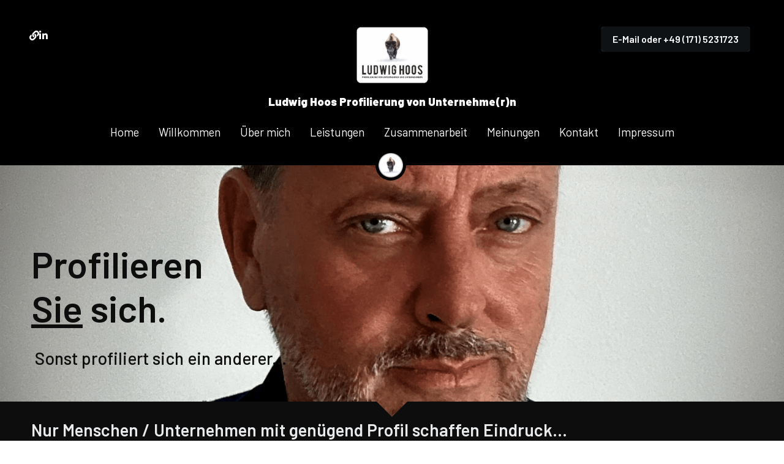

--- FILE ---
content_type: text/html; charset=utf-8
request_url: https://www.ludwig-hoos.de/
body_size: 65212
content:
<!-- Powered by Strikingly.com 4 (1) Jan 16, 2026 at 02:19-->
<!DOCTYPE html>
<html itemscope itemtype='http://schema.org/WebPage' lang='de' xmlns:og='http://ogp.me/ns#' xmlns='http://www.w3.org/1999/xhtml'>
<head>
<title>Ludwig Hoos Profilierung von Unternehme(r)n</title>
<!-- removing_gon has activated 100%, so we add not_removing_gon rollout for specific user -->
<style>#s-content.s-font-weight-600-title-barlow .s-font-title p,h1{font-weight:600}h1{font-weight:500}h1{font-weight:600}#s-content.s-font-body-barlow .s-font-body{font-family:barlow,sans-serif}#s-content.s-font-weight-400-body-barlow .s-font-body{font-weight:400}#s-content.s-font-title-barlow .s-font-title{font-family:barlow,sans-serif}#s-content.s-font-weight-600-title-barlow .s-font-title{font-weight:600}#s-content.s-font-weight-600-title-barlow .s-font-title p,h1,h2{font-weight:600}#s-content.s-font-weight-600-title-barlow .s-font-title strong{font-weight:900}#s-content.s-font-heading-barlow .s-font-heading{font-family:barlow,sans-serif}#s-content.s-font-weight-500-heading-barlow .s-font-heading{font-weight:500}h1,h2{font-weight:500}#s-content.s-font-button-barlow .s-font-button{font-family:barlow,sans-serif}#s-content.s-font-weight-600-button-barlow .s-font-button{font-weight:600}h1,h2{font-weight:600}#s-content.s-font-nav_item-barlow .s-font-nav_item{font-family:barlow,sans-serif}#s-content.s-font-weight-400-nav_item-barlow .s-font-nav_item{font-weight:400}</style>
  <script>
//<![CDATA[
window.$S={};$S.app_instances=[];$S.nav=[{"name":null,"uid":"2e74e4ab-fbbb-4103-b5e5-07cab5f9227f","memberOnly":false,"hasPassword":false,"isHomePage":true}];$S.conf={"SUPPORTED_CURRENCY":[{"code":"AED","symbol":"\u062f.\u0625","decimal":".","thousand":",","precision":2,"name":"Vereinigte Arabische Emirate Dirham"},{"code":"AFN","symbol":"\u060b","decimal":".","thousand":",","precision":2,"name":"Afghanisch afghani"},{"code":"ALL","symbol":"Lek","decimal":",","thousand":".","precision":2,"name":"Albanischer Lek"},{"code":"AMD","symbol":"\u058f","decimal":",","thousand":".","precision":2,"name":"Armenischer Dram"},{"code":"ANG","symbol":"\u0192","decimal":",","thousand":".","precision":2,"name":"Niederl\u00e4ndischer Antilleanischer Gulden"},{"code":"AOA","symbol":"Kz","decimal":",","thousand":".","precision":2,"name":"Angolanischer Kwanza"},{"code":"ARS","symbol":"$","decimal":",","thousand":".","precision":2,"name":"Argentinischer Peso"},{"code":"AUD","symbol":"A$","decimal":".","thousand":" ","precision":2,"name":"Australischer Dollar"},{"code":"AWG","symbol":"\u0192","decimal":".","thousand":",","precision":2,"name":"Arubanischer Florin"},{"code":"AZN","symbol":"\u20bc","decimal":".","thousand":",","precision":2,"name":"Aserbaidschanischer Manat"},{"code":"BAM","symbol":"KM","decimal":",","thousand":".","precision":2,"name":"Bosnien und Herzegowina konvertierbare Mark"},{"code":"BBD","symbol":"$","decimal":".","thousand":",","precision":2,"name":"Barbadischer Dollar"},{"code":"BDT","symbol":"Tk","decimal":".","thousand":",","precision":2,"name":"Bangladeschischer Taka"},{"code":"BGN","symbol":"\u043b\u0432","decimal":",","thousand":".","precision":2,"name":"Bulgarischer Lew"},{"code":"BHD","symbol":"\u062f.\u0628","decimal":".","thousand":",","precision":3,"name":"Bahrainischer Dinar"},{"code":"BIF","symbol":"FBu","decimal":".","thousand":",","precision":0,"name":"Burundischer Franc"},{"code":"BMD","symbol":"$","decimal":".","thousand":",","precision":2,"name":"Bermudischer Dollar"},{"code":"BND","symbol":"$","decimal":".","thousand":",","precision":2,"name":"Brunei Dollar"},{"code":"BOB","symbol":"$b","decimal":",","thousand":".","precision":2,"name":"Bolivianischer Boliviano"},{"code":"BRL","symbol":"R$","decimal":",","thousand":".","precision":2,"name":"Brasilianischer Real","format":"%s %v"},{"code":"BSD","symbol":"$","decimal":".","thousand":",","precision":2,"name":"Bahamianischer Dollar"},{"code":"BTN","symbol":"Nu.","decimal":".","thousand":",","precision":2,"name":"Bhutanischer Ngultrum"},{"code":"BWP","symbol":"P","decimal":".","thousand":",","precision":2,"name":"Botswana pula"},{"code":"BYN","symbol":"Br","decimal":".","thousand":",","precision":2,"name":"Belarussischer Rubel"},{"code":"BZD","symbol":"BZ$","decimal":".","thousand":",","precision":2,"name":"Belize-Dollar"},{"code":"CAD","symbol":"$","decimal":".","thousand":",","precision":2,"name":"Kanadischer Dollar"},{"code":"CDF","symbol":"FC","decimal":".","thousand":",","precision":2,"name":"Kongolesischer Franc"},{"code":"CHF","symbol":"CHF","decimal":".","thousand":"'","precision":2,"name":"Schweizer Franken","format":"%s %v"},{"code":"CLP","symbol":"$","decimal":"","thousand":".","precision":0,"name":"Chilenischer Peso"},{"code":"CNY","symbol":"\u00a5","decimal":".","thousand":",","precision":2,"name":"Chinesischer Yuan"},{"code":"CRC","symbol":"\u20a1","decimal":",","thousand":".","precision":2,"name":"Costa Rican col\u00f3n"},{"code":"CUP","symbol":"$","decimal":".","thousand":",","precision":2,"name":"Kubanischer Peso"},{"code":"CVE","symbol":"$","decimal":".","thousand":",","precision":2,"name":"Kapverdischer Escudo"},{"code":"CZK","symbol":"K\u010d","decimal":",","thousand":".","precision":2,"name":"Tschechische Krone","format":"%v %s"},{"code":"DJF","symbol":"Fdj","decimal":".","thousand":",","precision":0,"name":"Djiboutischer Franc"},{"code":"DKK","symbol":"kr","decimal":".","thousand":",","precision":2,"name":"D\u00e4nische Krone","format":"%v %s"},{"code":"DOP","symbol":"RD$","decimal":".","thousand":",","precision":2,"name":"Dominikanischer Peso"},{"code":"DZD","symbol":"\u062f\u062c","decimal":",","thousand":".","precision":2,"name":"Algerischer Dinar"},{"code":"EGP","symbol":"E\u00a3","decimal":".","thousand":",","precision":2,"name":"\u00c4gyptisches Pfund"},{"code":"ERN","symbol":"Nkf","decimal":".","thousand":",","precision":2,"name":"Eritreischer Nakfa"},{"code":"ETB","symbol":"Br","decimal":".","thousand":",","precision":2,"name":"\u00c4thiopischer Birr"},{"code":"EUR","symbol":"\u20ac","decimal":",","thousand":".","precision":2,"name":"Euro","format":"%v %s"},{"code":"FJD","symbol":"$","decimal":".","thousand":",","precision":2,"name":"Fidschianischer Dollar"},{"code":"FKP","symbol":"\u00a3","decimal":".","thousand":",","precision":2,"name":"Falkland Inseln Pfund"},{"code":"GBP","symbol":"\u00a3","decimal":".","thousand":",","precision":2,"name":"Britisches Pfund"},{"code":"GEL","symbol":"\u10da","decimal":",","thousand":".","precision":2,"name":"Georgischer Lari"},{"code":"GGP","symbol":"\u00a3","decimal":".","thousand":",","precision":2,"name":"Guernsey Pfund"},{"code":"GHS","symbol":"GH\u20b5","decimal":".","thousand":",","precision":2,"name":"Ghanaischer Cedi"},{"code":"GIP","symbol":"\u00a3","decimal":".","thousand":",","precision":2,"name":"Gibraltar Pfund"},{"code":"GMD","symbol":"D","decimal":".","thousand":",","precision":2,"name":"Gambischer dalasi"},{"code":"GNF","symbol":"\u20a3","decimal":".","thousand":",","precision":0,"name":"Guinea-Franc"},{"code":"GTQ","symbol":"Q","decimal":".","thousand":",","precision":2,"name":"Guatemaltekischer Quetzal"},{"code":"GYD","symbol":"G$","decimal":".","thousand":",","precision":2,"name":"Guyanischer Dollar"},{"code":"HKD","symbol":"HK$","decimal":".","thousand":",","precision":2,"name":"Hong Kong Dollar"},{"code":"HNL","symbol":"L","decimal":".","thousand":",","precision":2,"name":"Honduranische lempira"},{"code":"HRK","symbol":"kn","decimal":".","thousand":",","precision":2,"name":"Kroatische Kuna"},{"code":"HTG","symbol":"G","decimal":".","thousand":",","precision":2,"name":"Haitianischer Gourde"},{"code":"HUF","symbol":"Ft","decimal":"","thousand":",","precision":0,"name":"Ungarischer Forint","format":"%v %s"},{"code":"ILS","symbol":"\u20aa","decimal":".","thousand":",","precision":2,"name":"Israelischer Neuer Schekel"},{"code":"IMP","symbol":"\u00a3","decimal":".","thousand":",","precision":2,"name":"Isle of Man Pfund"},{"code":"INR","symbol":"\u20b9","decimal":".","thousand":",","precision":2,"name":"Indische Rupie"},{"code":"IQD","symbol":"\u062f.\u0639","decimal":".","thousand":",","precision":3,"name":"Irakischer Dinar"},{"code":"IRR","symbol":"\u062a\u0648\u0645\u0627\u0646","decimal":".","thousand":",","precision":2,"name":"Iranischer Rial"},{"code":"ISK","symbol":"kr","decimal":",","thousand":".","precision":2,"name":"Isl\u00e4ndische kr\u00f3na"},{"code":"JEP","symbol":"\u00a3","decimal":".","thousand":",","precision":2,"name":"Jersey Pfund"},{"code":"JMD","symbol":"J$","decimal":".","thousand":",","precision":2,"name":"Jamaikanischer Dollar"},{"code":"JOD","symbol":"JD","decimal":".","thousand":",","precision":3,"name":"Jordanischer Dinar"},{"code":"JPY","symbol":"\u00a5","decimal":"","thousand":",","precision":0,"name":"Japanischer Yen","format":"%s %v"},{"code":"KES","symbol":"KSh","decimal":".","thousand":",","precision":2,"name":"Kenianischer Schilling"},{"code":"KGS","symbol":"\u043b\u0432","decimal":",","thousand":".","precision":2,"name":"Kirgisischer Som"},{"code":"KHR","symbol":"\u17db","decimal":".","thousand":",","precision":2,"name":"Kambodschanischer Riel"},{"code":"KMF","symbol":"CF","decimal":".","thousand":",","precision":0,"name":"Komorischer Franc"},{"code":"KPW","symbol":"\u20a9","decimal":".","thousand":",","precision":2,"name":"Nordkoreanischer Won"},{"code":"KRW","symbol":"\uc6d0","decimal":"","thousand":",","precision":0,"name":"S\u00fcdkoreanischer Won","format":"%v %s"},{"code":"KWD","symbol":"\u062f.\u0643","decimal":".","thousand":",","precision":3,"name":"Kuwaitischer Dinar"},{"code":"KYD","symbol":"CI$","decimal":".","thousand":",","precision":2,"name":"Kayman Inseln Dollar"},{"code":"KZT","symbol":"\u20b8","decimal":",","thousand":".","precision":2,"name":"Kasachstanischer Tenge"},{"code":"LBP","symbol":"LL","decimal":".","thousand":",","precision":2,"name":"Libanesisches Pfund"},{"code":"LKR","symbol":"\u20a8","decimal":".","thousand":",","precision":2,"name":"Sri Lankische Rupie"},{"code":"LRD","symbol":"LR$","decimal":".","thousand":",","precision":2,"name":"Liberianischer Dollar"},{"code":"LSL","symbol":"M","decimal":".","thousand":",","precision":2,"name":"Lesotho loti"},{"code":"LYD","symbol":"LD","decimal":".","thousand":",","precision":3,"name":"Libyscher Dinar"},{"code":"MAD","symbol":"\u062f.\u0645.","decimal":",","thousand":".","precision":2,"name":"Marokkanischer Dirham"},{"code":"MDL","symbol":"L","decimal":",","thousand":".","precision":2,"name":"Moldawischer Leu"},{"code":"MGA","symbol":"Ar","decimal":".","thousand":",","precision":0,"name":"Malagasy ariary"},{"code":"MKD","symbol":"\u0434\u0435\u043d","decimal":",","thousand":".","precision":2,"name":"Mazedonischer Denar"},{"code":"MMK","symbol":"Ks","decimal":".","thousand":",","precision":2,"name":"Myanmar kyat"},{"code":"MNT","symbol":"\u20ae","decimal":".","thousand":",","precision":2,"name":"Mongolische Tugrik"},{"code":"MOP","symbol":"MOP$","decimal":".","thousand":",","precision":2,"name":"Mazedonischer Pataca"},{"code":"MRO","symbol":"UM","decimal":".","thousand":",","precision":2,"name":"Mauritanische Ouguiya"},{"code":"MRU","symbol":"UM","decimal":".","thousand":",","precision":2,"name":"Mauritanian ouguiya"},{"code":"MUR","symbol":"\u20a8","decimal":".","thousand":",","precision":2,"name":"Mauritianische Rupie"},{"code":"MVR","symbol":"Rf","decimal":".","thousand":",","precision":2,"name":"Maldivianische rufiyaa"},{"code":"MWK","symbol":"K","decimal":".","thousand":",","precision":2,"name":"Malawischer Kwacha"},{"code":"MXN","symbol":"$","decimal":".","thousand":",","precision":2,"name":"Mexikanischer Peso"},{"code":"MYR","symbol":"RM","decimal":".","thousand":",","precision":2,"name":"Malaysischer Ringgit"},{"code":"MZN","symbol":"MT","decimal":",","thousand":".","precision":2,"name":"Mosambikanischer Metical"},{"code":"NAD","symbol":"N$","decimal":".","thousand":",","precision":2,"name":"Namibischer Dollar"},{"code":"NGN","symbol":"\u20a6","decimal":".","thousand":",","precision":2,"name":"Nigerianischer Naira"},{"code":"NIO","symbol":"C$","decimal":".","thousand":",","precision":2,"name":"Nicaraguanischer C\u00f3rdoba"},{"code":"NOK","symbol":"kr","decimal":",","thousand":".","precision":2,"name":"Norwegische Krone","format":"%v %s"},{"code":"NPR","symbol":"\u20a8","decimal":".","thousand":",","precision":2,"name":"Nepalische Rupie"},{"code":"NZD","symbol":"$","decimal":".","thousand":",","precision":2,"name":"Neuseel\u00e4ndischer Dollar"},{"code":"OMR","symbol":"\u0631.\u0639.","decimal":".","thousand":",","precision":3,"name":"Omanischer Rial"},{"code":"PAB","symbol":"B\/.","decimal":".","thousand":",","precision":2,"name":"Panamaischer Balboa"},{"code":"PEN","symbol":"S\/.","decimal":".","thousand":",","precision":2,"name":"Peruanischer Sol"},{"code":"PGK","symbol":"K","decimal":".","thousand":",","precision":2,"name":"Papua-Neuguinea-Kina"},{"code":"PHP","symbol":"\u20b1","decimal":".","thousand":",","precision":2,"name":"Philippinischer Peso"},{"code":"PKR","symbol":"\u20a8","decimal":".","thousand":",","precision":2,"name":"Pakistanische Rupie"},{"code":"PLN","symbol":"z\u0142","decimal":",","thousand":" ","precision":2,"name":"Polnischer Zloty","format":"%v %s"},{"code":"PYG","symbol":"\u20b2","decimal":",","thousand":".","precision":0,"name":"Paraguayischer Guaran\u00ed"},{"code":"QAR","symbol":"\u0631.\u0642","decimal":".","thousand":",","precision":2,"name":"Qatari riyal"},{"code":"RON","symbol":"lei","decimal":",","thousand":".","precision":2,"name":"Rum\u00e4nischer Leu"},{"code":"RSD","symbol":"\u0434\u0438\u043d","decimal":",","thousand":".","precision":2,"name":"Serbischer Dinar"},{"code":"RUB","symbol":"\u20bd","decimal":",","thousand":".","precision":2,"name":"Russischer Rubel","format":"%v %s"},{"code":"RWF","symbol":"FRw","decimal":".","thousand":",","precision":0,"name":"Ruanda-Franc"},{"code":"SAR","symbol":"\u0631.\u0633","decimal":".","thousand":",","precision":2,"name":"Saudi Arabischer Riyal"},{"code":"SBD","symbol":"SI$","decimal":".","thousand":",","precision":2,"name":"Solomon Islands Dollar"},{"code":"SCR","symbol":"SRe","decimal":".","thousand":",","precision":2,"name":"Seychellois Rupie"},{"code":"SDG","symbol":"SDG","decimal":".","thousand":",","precision":2,"name":"S\u00fcdsudanesisches Pfund"},{"code":"SEK","symbol":"kr","decimal":".","thousand":" ","precision":2,"name":"Schwedische Krone","format":"%v %s"},{"code":"SGD","symbol":"S$","decimal":".","thousand":",","precision":2,"name":"Singapur Dollar"},{"code":"SHP","symbol":"\u00a3","decimal":".","thousand":",","precision":2,"name":"Saint Helena Pfund"},{"code":"SLL","symbol":"Le","decimal":".","thousand":",","precision":2,"name":"Sierra Leonean leone"},{"code":"SOS","symbol":"S","decimal":".","thousand":",","precision":2,"name":"Somali Schilling"},{"code":"SRD","symbol":"$","decimal":",","thousand":".","precision":2,"name":"Surinamischer Dollar"},{"code":"SSP","symbol":"SS\u00a3","decimal":".","thousand":",","precision":2,"name":"S\u00fcdsudanesisches Pfund"},{"code":"STD","symbol":"Db","decimal":".","thousand":",","precision":2,"name":"Sao Tomean Dobra"},{"code":"STN","symbol":"Db","decimal":".","thousand":",","precision":2,"name":"S\u00e3o Tom\u00e9 und Pr\u00edncipe dobra"},{"code":"SYP","symbol":"LS","decimal":".","thousand":",","precision":2,"name":"Syrian pound"},{"code":"SZL","symbol":"E","decimal":".","thousand":",","precision":2,"name":"Schwazi lilangeni"},{"code":"THB","symbol":"\u0e3f","decimal":".","thousand":",","precision":2,"name":"Thai Baht"},{"code":"TJS","symbol":"SM","decimal":".","thousand":",","precision":2,"name":"Tadschikistanischer Somoni"},{"code":"TMT","symbol":"T","decimal":".","thousand":",","precision":2,"name":"Turkmenistan Manat"},{"code":"TND","symbol":"\u062f.\u062a","decimal":".","thousand":",","precision":3,"name":"Tunesischer Dinar"},{"code":"TOP","symbol":"T$","decimal":".","thousand":",","precision":2,"name":"Tonganisches pa\u02bbanga"},{"code":"TRY","symbol":"\u20ba","decimal":".","thousand":",","precision":2,"name":"T\u00fcrkische Lira"},{"code":"TTD","symbol":"TT$","decimal":".","thousand":",","precision":2,"name":"Trinidad und Tobago Dollar"},{"code":"TWD","symbol":"NT$","decimal":"","thousand":",","precision":0,"name":"Neuer Taiwan Dollar"},{"code":"TZS","symbol":"Tsh","decimal":".","thousand":",","precision":2,"name":"Tansanischer Schilling"},{"code":"UAH","symbol":"\u20b4","decimal":".","thousand":",","precision":2,"name":"Ukrainische Griwna"},{"code":"UGX","symbol":"USh","decimal":".","thousand":",","precision":2,"name":"Ugandischer Schilling"},{"code":"USD","symbol":"$","decimal":".","thousand":",","precision":2,"name":"Vereinigte Staaten Dollar"},{"code":"UYU","symbol":"$U","decimal":",","thousand":".","precision":2,"name":"Uruguayischer Peso"},{"code":"UZS","symbol":"\u043b\u0432","decimal":",","thousand":".","precision":2,"name":"Usbekistani so\u02bbm"},{"code":"VES","symbol":"Bs.S.","decimal":".","thousand":",","precision":2,"name":"Venezolanischer Bol\u00edvar soberano"},{"code":"VUV","symbol":"VT","decimal":".","thousand":",","precision":0,"name":"Vanuatu vatu"},{"code":"WST","symbol":"WS$","decimal":".","thousand":",","precision":2,"name":"Samoan t\u0101l\u0101"},{"code":"XAF","symbol":"FCFA","decimal":".","thousand":",","precision":0,"name":"Zentralafrikanischer CFA-Franc"},{"code":"XCD","symbol":"EC$","decimal":".","thousand":",","precision":2,"name":"Ostkaribischer Dollar"},{"code":"XDR","symbol":"SDR","decimal":".","thousand":"","precision":0,"name":"Sonderziehungsrechte"},{"code":"XOF","symbol":"CFA","decimal":".","thousand":",","precision":0,"name":"Westafrikanischer CFA-Franc"},{"code":"XPF","symbol":"\u20a3","decimal":".","thousand":",","precision":0,"name":"CFP-Franc"},{"code":"YER","symbol":"\u0631.\u064a","decimal":".","thousand":",","precision":2,"name":"Jemenitischer Rial"},{"code":"ZAR","symbol":"R","decimal":".","thousand":",","precision":2,"name":"S\u00fcdafrikanischer Rand"},{"code":"ZMW","symbol":"K","decimal":",","thousand":".","precision":2,"name":"Sambischer Kwacha"},{"code":"IDR","symbol":"Rp ","decimal":"","thousand":".","precision":0,"name":"Indonesische Rupiah"},{"code":"VND","symbol":"\u20ab","decimal":"","thousand":".","precision":0,"name":"Vietnamesischer Dong","format":"%v%s"},{"code":"LAK","symbol":"\u20ad","decimal":".","thousand":",","precision":2,"name":"Lao kip"},{"code":"COP","symbol":"$","decimal":".","thousand":",","precision":0,"name":"Kolumbianischer Peso"}],"pages_show_static_path":"https:\/\/static-assets.strikinglycdn.com\/pages_show_static-bc1f19a55f2b44d4730b53552286eb27fea2e9da8282fb2743c9147c736f5092.js","keenio_collection":"strikingly_pageviews","keenio_collection_sharding":"strikingly_pageviews-17800001-17900000","keenio_pbs_impression_collection":"strikingly_pbs_impression","keenio_pbs_conversion_collection":"strikingly_pbs_conversion","keenio_pageservice_imageshare_collection":"strikingly_pageservice_imageshare","keenio_page_socialshare_collection":"strikingly_page_socialshare","keenio_page_framing_collection":"strikingly_page_framing","keenio_file_download_collection":"strikingly_file_download","keenio_ecommerce_buyer_landing":"strikingly_ecommerce_buyer_landing","keenio_ecommerce_buyer_viewed_checkout_dialog":"strikingly_ecommerce_buyer_viewed_checkout_dialog","keenio_ecommerce_buyer_completed_shipping_address":"strikingly_ecommerce_buyer_completed_shipping_address","keenio_ecommerce_buyer_selected_payment_method":"strikingly_ecommerce_buyer_selected_payment_method","keenio_ecommerce_buyer_canceled_order":"strikingly_ecommerce_buyer_canceled_order","keenio_ecommerce_buyer_added_item_to_cart":"strikingly_ecommerce_buyer_added_item_to_cart","keenio_events_collection":"strikingly_events","is_screenshot_rendering":false,"ecommerce_stripe_alipay":false,"headless_render":null,"wx_instant_follow":false,"is_google_analytics_enabled":true,"is_strikingly_analytics_enabled":true,"is_from_site_to_app":false,"is_weitie":false,"weitie_post_id":null,"weitie_meta_info":null,"weitie_slogan":"\u65e0\u9700\u6ce8\u518c\u7684\u53d1\u5e16\u795e\u5668","gdpr_compliance_feature":true,"strikingly_live_chat_settings":null,"FACEBOOK_APP_ID":"138736959550286","FACEBOOK_PERMS":"email"};$S.fonts=null;$S.live_site=true;$S.user_meta={"user_type":"","live_chat_branding":false,"oneClickShareInfo":null};$S.global_conf={"premium_apps":["HtmlApp","EcwidApp","MailChimpApp","CeleryApp","LocuApp"],"environment":"production","env":"production","host_suffix":"strikingly.com","asset_url":"https:\/\/static-assets.strikinglycdn.com","locale":"de","in_china":false,"country_code":null,"browser_locale":null,"is_sxl":false,"china_optimization":false,"enable_live_chat":true,"enable_internal_footer_layout":["33212390","11376106","13075825","12954266","11479862","28250243","28142805","28250455","28250492","23063547","28250512","23063531","28250538","28250791","23063511","28250526","28250588","28250582","28250575","28250570","23063556","28250565","13128850","13075827","13033035","13107039","12989659","12954536","13029321","12967243","12935703","13128849","189186","23559408","22317661","23559972","23559402","23559419","23559961","23559424","23568836","23559400","23559427","23559394","23559955","23559949","23568824","23559953","22317663","13032471","13070869","13107041","13100761","13100763","13039483","12989656","12935476","13029732","13070868","13115975","13115977","12967468"],"user_image_cdn":{"qn":"\/\/user-assets.sxlcdn.com","s":"\/\/custom-images.strikinglycdn.com"},"GROWINGIO_API_KEY":null,"BAIDU_API_KEY":null,"SEGMENTIO_API_KEY":"eb3txa37hi","FACEBOOK_APP_ID":"138736959550286","WECHAT_APP_ID":null,"WECHAT_MP_APP_ID":"","KEEN_IO_PROJECT_ID":"5317e03605cd66236a000002","KEEN_IO_WRITE_KEY":"[base64]","FIREBASE_URL":"bobcat.firebaseIO.com","CLOUDINARY_CLOUD_NAME":"hrscywv4p","CLOUDINARY_PRESET":"oxbxiyxl","rollout":{"background_for_all_sections":false,"crm_livechat":true,"stripe_payer_email":false,"stripe_alipay":true,"stripe_wechatpay":true,"stripe_afterpay":true,"stripe_klarna":true,"paynow_unionpay":true,"tw_payment_registration_upgrade":true,"new_checkout_design":true,"checkout_form_integration":true,"s6_feature":true,"customize_image_appearance":true,"advanced_section_layout_setting":true,"google_invisible_recaptcha":true,"invisible_hcaptcha":false,"show_dummy_data_in_editor":true,"show_dummy_data_in_cro_editor":true,"mobile_editor_2023":true,"mobile_editor_2023_part3":true,"vertical_alignment_2023":true,"enable_migrate_page_data":true,"enable_section_smart_binding":true,"portfolio_region_options":false,"domain_connection_v2":true,"new_blog_editor":true,"new_blog_editor_disabled":false,"draft_editor":true,"disable_draft_editor":false,"new_blog_layout":true,"new_store_layout":true,"gallery_section_2021":true,"strikingly_618":false,"nav_2021":true,"can_use_section_default_format":true,"can_use_section_text_align":true,"section_improvements_part1":true,"nav_2021_off":false,"nav_2023":true,"delay_gon":false,"shake_ssr_gon":false,"feature_list_2023":true,"pbs_i18n":true,"support_sca":false,"dlz_badge":false,"show_kickstart_entry_in_dashboard_support_widget":true,"need_html_custom_code_review":true,"has_hydrated_sections":false,"show_support_widget_in_live_site":false,"wechat_sharing":false,"new_wechat_oauth":false,"midtrans_payments":false,"pbs_variation_b":true,"all_currencies":true,"language_region_redirect_options":false,"portfolio_addon_items":false,"custom_review_v2":false},"cookie_categories":{"necessary":["_claim_popup_ref","member_name","authenticationToken","_pbs_i18n_ab_test","__strk_cookie_notification","__is_open_strk_necessary_cookie","__is_open_strk_analytics_cookie","__is_open_strk_preferences_cookie","site_id","crm_chat_token","authenticationToken","member_id","page_nocache","page_password","page_password_uid","return_path_after_verification","return_path_after_page_verification","is_submitted_all"],"preferences":["__strk_cookie_comment_name","__strk_cookie_comment_email"],"analytics":["__strk_session_id"]},"WEITIE_APP_ID":null,"WEITIE_MP_APP_ID":null,"BUGSNAG_FE_API_KEY":"","BUGSNAG_FE_JS_RELEASE_STAGE":"production","google":{"recaptcha_v2_client_key":"6LeRypQbAAAAAGgaIHIak2L7UaH4Mm3iS6Tpp7vY","recaptcha_v2_invisible_client_key":"6LdmtBYdAAAAAJmE1hETf4IHoUqXQaFuJxZPO8tW"},"hcaptcha":{"hcaptcha_checkbox_key":"cd7ccab0-57ca-49aa-98ac-db26473a942a","hcaptcha_invisible_key":"65400c5a-c122-4648-971c-9f7e931cd872"},"kickstart_locale_selection":{"en":"100","de":"100","es":"100","fr":"100","it":"100","nl":"100","pt-BR":"100","fi":"100","no":"100","sv":"100","pl":"100","cs":"100","ro":"100","ar":"100","id":"100","vi":"0","ja":"100","zh-CN":"100","zh-TW":"100"},"honeypot":"93402406"};$S.country_list={"europe":{"name":"Europe","continent":"europe"},"asia":{"name":"Asia","continent":"asia"},"northamerica":{"name":"North America","continent":"northamerica"},"southamerica":{"name":"South America","continent":"southamerica"},"australia":{"name":"Australia","continent":"australia"},"antarctica":{"name":"Antarctica","continent":"antarctica"},"africa":{"name":"Africa","continent":"africa"},"ad":{"name":"Andorra","continent":"europe"},"ae":{"name":"United Arab Emirates","continent":"asia"},"af":{"name":"Afghanistan","continent":"asia"},"ag":{"name":"Antigua and Barbuda","continent":"northamerica"},"ai":{"name":"Anguilla","continent":"northamerica"},"al":{"name":"Albania","continent":"europe"},"am":{"name":"Armenia","continent":"asia"},"an":{"name":"Netherlands Antilles","continent":"northamerica"},"ao":{"name":"Angola","continent":"africa"},"aq":{"name":"Antarctica","continent":"antarctica"},"ar":{"name":"Argentina","continent":"southamerica"},"as":{"name":"American Samoa","continent":"australia"},"at":{"name":"Austria","continent":"europe"},"au":{"name":"Australia","continent":"australia"},"aw":{"name":"Aruba","continent":"northamerica"},"ax":{"name":"\u00c5land Islands","continent":"europe"},"az":{"name":"Azerbaijan","continent":"asia"},"ba":{"name":"Bosnia and Herzegovina","continent":"europe"},"bb":{"name":"Barbados","continent":"northamerica"},"bd":{"name":"Bangladesh","continent":"asia"},"be":{"name":"Belgium","continent":"europe"},"bf":{"name":"Burkina Faso","continent":"africa"},"bg":{"name":"Bulgaria","continent":"europe"},"bh":{"name":"Bahrain","continent":"asia"},"bi":{"name":"Burundi","continent":"africa"},"bj":{"name":"Benin","continent":"africa"},"bl":{"name":"Saint Barth\u00e9lemy","continent":"northamerica"},"bm":{"name":"Bermuda","continent":"northamerica"},"bn":{"name":"Brunei Darussalam","continent":"asia"},"bo":{"name":"Bolivia","continent":"southamerica"},"bq":{"name":"Bonaire, Sint Eustatius and Saba","continent":"northamerica"},"br":{"name":"Brazil","continent":"southamerica"},"bs":{"name":"Bahamas","continent":"northamerica"},"bt":{"name":"Bhutan","continent":"asia"},"bv":{"name":"Bouvet Island","continent":"antarctica"},"bw":{"name":"Botswana","continent":"africa"},"by":{"name":"Belarus","continent":"europe"},"bz":{"name":"Belize","continent":"northamerica"},"ca":{"name":"Canada","continent":"northamerica"},"cc":{"name":"Cocos (Keeling) Islands","continent":"asia"},"cd":{"name":"Congo, The Democratic Republic Of The","continent":"africa"},"cf":{"name":"Central African Republic","continent":"africa"},"cg":{"name":"Congo","continent":"africa"},"ch":{"name":"Switzerland","continent":"europe"},"ci":{"name":"C\u00f4te D'Ivoire","continent":"africa"},"ck":{"name":"Cook Islands","continent":"australia"},"cl":{"name":"Chile","continent":"southamerica"},"cm":{"name":"Cameroon","continent":"africa"},"cn":{"name":"China","continent":"asia"},"co":{"name":"Colombia","continent":"southamerica"},"cr":{"name":"Costa Rica","continent":"northamerica"},"cu":{"name":"Cuba","continent":"northamerica"},"cv":{"name":"Cape Verde","continent":"africa"},"cw":{"name":"Cura\u00e7ao","continent":"northamerica"},"cx":{"name":"Christmas Island","continent":"asia"},"cy":{"name":"Cyprus","continent":"asia"},"cz":{"name":"Czech Republic","continent":"europe"},"de":{"name":"Germany","continent":"europe"},"dj":{"name":"Djibouti","continent":"africa"},"dk":{"name":"Denmark","continent":"europe"},"dm":{"name":"Dominica","continent":"northamerica"},"do":{"name":"Dominican Republic","continent":"northamerica"},"dz":{"name":"Algeria","continent":"africa"},"ec":{"name":"Ecuador","continent":"southamerica"},"ee":{"name":"Estonia","continent":"europe"},"eg":{"name":"Egypt","continent":"africa"},"eh":{"name":"Western Sahara","continent":"africa"},"er":{"name":"Eritrea","continent":"africa"},"es":{"name":"Spain","continent":"europe"},"et":{"name":"Ethiopia","continent":"africa"},"fi":{"name":"Finland","continent":"europe"},"fj":{"name":"Fiji","continent":"australia"},"fk":{"name":"Falkland Islands (Malvinas)","continent":"southamerica"},"fm":{"name":"Micronesia, Federated States Of","continent":"australia"},"fo":{"name":"Faroe Islands","continent":"europe"},"fr":{"name":"France","continent":"europe"},"ga":{"name":"Gabon","continent":"africa"},"gb":{"name":"United Kingdom","continent":"europe"},"gd":{"name":"Grenada","continent":"northamerica"},"ge":{"name":"Georgia","continent":"asia"},"gf":{"name":"French Guiana","continent":"southamerica"},"gg":{"name":"Guernsey","continent":"europe"},"gh":{"name":"Ghana","continent":"africa"},"gi":{"name":"Gibraltar","continent":"europe"},"gl":{"name":"Greenland","continent":"northamerica"},"gm":{"name":"Gambia","continent":"africa"},"gn":{"name":"Guinea","continent":"africa"},"gp":{"name":"Guadeloupe","continent":"northamerica"},"gq":{"name":"Equatorial Guinea","continent":"africa"},"gr":{"name":"Greece","continent":"europe"},"gs":{"name":"South Georgia and the South Sandwich Islands","continent":"antarctica"},"gt":{"name":"Guatemala","continent":"northamerica"},"gu":{"name":"Guam","continent":"australia"},"gw":{"name":"Guinea-Bissau","continent":"africa"},"gy":{"name":"Guyana","continent":"southamerica"},"hk":{"name":"Hong Kong SAR China","continent":"asia"},"hm":{"name":"Heard and McDonald Islands","continent":"antarctica"},"hn":{"name":"Honduras","continent":"northamerica"},"hr":{"name":"Croatia","continent":"europe"},"ht":{"name":"Haiti","continent":"northamerica"},"hu":{"name":"Hungary","continent":"europe"},"id":{"name":"Indonesia","continent":"asia"},"ie":{"name":"Ireland","continent":"europe"},"il":{"name":"Israel","continent":"asia"},"im":{"name":"Isle of Man","continent":"europe"},"in":{"name":"India","continent":"asia"},"io":{"name":"British Indian Ocean Territory","continent":"asia"},"iq":{"name":"Iraq","continent":"asia"},"ir":{"name":"Iran, Islamic Republic Of","continent":"asia"},"is":{"name":"Iceland","continent":"europe"},"it":{"name":"Italy","continent":"europe"},"je":{"name":"Jersey","continent":"europe"},"jm":{"name":"Jamaica","continent":"northamerica"},"jo":{"name":"Jordan","continent":"asia"},"jp":{"name":"Japan","continent":"asia"},"ke":{"name":"Kenya","continent":"africa"},"kg":{"name":"Kyrgyzstan","continent":"asia"},"kh":{"name":"Cambodia","continent":"asia"},"ki":{"name":"Kiribati","continent":"australia"},"km":{"name":"Comoros","continent":"africa"},"kn":{"name":"Saint Kitts And Nevis","continent":"northamerica"},"kp":{"name":"Korea, Democratic People's Republic Of","continent":"asia"},"kr":{"name":"Korea, Republic of","continent":"asia"},"kw":{"name":"Kuwait","continent":"asia"},"ky":{"name":"Cayman Islands","continent":"northamerica"},"kz":{"name":"Kazakhstan","continent":"asia"},"la":{"name":"Lao People's Democratic Republic","continent":"asia"},"lb":{"name":"Lebanon","continent":"asia"},"lc":{"name":"Saint Lucia","continent":"northamerica"},"li":{"name":"Liechtenstein","continent":"europe"},"lk":{"name":"Sri Lanka","continent":"asia"},"lr":{"name":"Liberia","continent":"africa"},"ls":{"name":"Lesotho","continent":"africa"},"lt":{"name":"Lithuania","continent":"europe"},"lu":{"name":"Luxembourg","continent":"europe"},"lv":{"name":"Latvia","continent":"europe"},"ly":{"name":"Libya","continent":"africa"},"ma":{"name":"Morocco","continent":"africa"},"mc":{"name":"Monaco","continent":"europe"},"md":{"name":"Moldova, Republic of","continent":"europe"},"me":{"name":"Montenegro","continent":"europe"},"mf":{"name":"Saint Martin","continent":"northamerica"},"mg":{"name":"Madagascar","continent":"africa"},"mh":{"name":"Marshall Islands","continent":"australia"},"mk":{"name":"North Macedonia","continent":"europe"},"ml":{"name":"Mali","continent":"africa"},"mm":{"name":"Myanmar","continent":"asia"},"mn":{"name":"Mongolia","continent":"asia"},"mo":{"name":"Macao SAR China","continent":"asia"},"mp":{"name":"Northern Mariana Islands","continent":"australia"},"mq":{"name":"Martinique","continent":"northamerica"},"mr":{"name":"Mauritania","continent":"africa"},"ms":{"name":"Montserrat","continent":"northamerica"},"mt":{"name":"Malta","continent":"europe"},"mu":{"name":"Mauritius","continent":"africa"},"mv":{"name":"Maldives","continent":"asia"},"mw":{"name":"Malawi","continent":"africa"},"mx":{"name":"Mexico","continent":"northamerica"},"my":{"name":"Malaysia","continent":"asia"},"mz":{"name":"Mozambique","continent":"africa"},"na":{"name":"Namibia","continent":"africa"},"nc":{"name":"New Caledonia","continent":"australia"},"ne":{"name":"Niger","continent":"africa"},"nf":{"name":"Norfolk Island","continent":"australia"},"ng":{"name":"Nigeria","continent":"africa"},"ni":{"name":"Nicaragua","continent":"northamerica"},"nl":{"name":"Netherlands","continent":"europe"},"no":{"name":"Norway","continent":"europe"},"np":{"name":"Nepal","continent":"asia"},"nr":{"name":"Nauru","continent":"australia"},"nu":{"name":"Niue","continent":"australia"},"nz":{"name":"New Zealand","continent":"australia"},"om":{"name":"Oman","continent":"asia"},"pa":{"name":"Panama","continent":"northamerica"},"pe":{"name":"Peru","continent":"southamerica"},"pf":{"name":"French Polynesia","continent":"australia"},"pg":{"name":"Papua New Guinea","continent":"australia"},"ph":{"name":"Philippines","continent":"asia"},"pk":{"name":"Pakistan","continent":"asia"},"pl":{"name":"Poland","continent":"europe"},"pm":{"name":"Saint Pierre And Miquelon","continent":"northamerica"},"pn":{"name":"Pitcairn","continent":"australia"},"pr":{"name":"Puerto Rico","continent":"northamerica"},"ps":{"name":"Palestine, State of","continent":"asia"},"pt":{"name":"Portugal","continent":"europe"},"pw":{"name":"Palau","continent":"australia"},"py":{"name":"Paraguay","continent":"southamerica"},"qa":{"name":"Qatar","continent":"asia"},"re":{"name":"R\u00e9union","continent":"africa"},"ro":{"name":"Romania","continent":"europe"},"rs":{"name":"Serbia","continent":"europe"},"ru":{"name":"Russian Federation","continent":"europe"},"rw":{"name":"Rwanda","continent":"africa"},"sa":{"name":"Saudi Arabia","continent":"asia"},"sb":{"name":"Solomon Islands","continent":"australia"},"sc":{"name":"Seychelles","continent":"africa"},"sd":{"name":"Sudan","continent":"africa"},"se":{"name":"Sweden","continent":"europe"},"sg":{"name":"Singapore","continent":"asia"},"sh":{"name":"Saint Helena","continent":"africa"},"si":{"name":"Slovenia","continent":"europe"},"sj":{"name":"Svalbard And Jan Mayen","continent":"europe"},"sk":{"name":"Slovakia","continent":"europe"},"sl":{"name":"Sierra Leone","continent":"africa"},"sm":{"name":"San Marino","continent":"europe"},"sn":{"name":"Senegal","continent":"africa"},"so":{"name":"Somalia","continent":"africa"},"sr":{"name":"Suriname","continent":"southamerica"},"ss":{"name":"South Sudan","continent":"africa"},"st":{"name":"Sao Tome and Principe","continent":"africa"},"sv":{"name":"El Salvador","continent":"northamerica"},"sx":{"name":"Sint Maarten","continent":"northamerica"},"sy":{"name":"Syrian Arab Republic","continent":"asia"},"sz":{"name":"Swaziland","continent":"africa"},"tc":{"name":"Turks and Caicos Islands","continent":"northamerica"},"td":{"name":"Chad","continent":"africa"},"tf":{"name":"French Southern Territories","continent":"antarctica"},"tg":{"name":"Togo","continent":"africa"},"th":{"name":"Thailand","continent":"asia"},"tj":{"name":"Tajikistan","continent":"asia"},"tk":{"name":"Tokelau","continent":"australia"},"tl":{"name":"Timor-Leste","continent":"asia"},"tm":{"name":"Turkmenistan","continent":"asia"},"tn":{"name":"Tunisia","continent":"africa"},"to":{"name":"Tonga","continent":"australia"},"tr":{"name":"Turkey","continent":"europe"},"tt":{"name":"Trinidad and Tobago","continent":"northamerica"},"tv":{"name":"Tuvalu","continent":"australia"},"tw":{"name":"Taiwan","continent":"asia"},"tz":{"name":"Tanzania, United Republic of","continent":"africa"},"ua":{"name":"Ukraine","continent":"europe"},"ug":{"name":"Uganda","continent":"africa"},"um":{"name":"United States Minor Outlying Islands","continent":"australia"},"us":{"name":"United States","continent":"northamerica"},"uy":{"name":"Uruguay","continent":"southamerica"},"uz":{"name":"Uzbekistan","continent":"asia"},"va":{"name":"Holy See (Vatican City State)","continent":"europe"},"vc":{"name":"Saint Vincent And The Grenadines","continent":"northamerica"},"ve":{"name":"Venezuela, Bolivarian Republic of","continent":"southamerica"},"vg":{"name":"Virgin Islands, British","continent":"northamerica"},"vi":{"name":"Virgin Islands, U.S.","continent":"northamerica"},"vn":{"name":"Vietnam","continent":"asia"},"vu":{"name":"Vanuatu","continent":"australia"},"wf":{"name":"Wallis and Futuna","continent":"australia"},"ws":{"name":"Samoa","continent":"australia"},"ye":{"name":"Yemen","continent":"asia"},"yt":{"name":"Mayotte","continent":"africa"},"za":{"name":"South Africa","continent":"africa"},"zm":{"name":"Zambia","continent":"africa"},"zw":{"name":"Zimbabwe","continent":"africa"}};$S.state_list={"us":[{"name":"Alabama","abbr":"AL"},{"name":"Alaska","abbr":"AK"},{"name":"Amerikanisch-Samoa","abbr":"AS"},{"name":"Arizona","abbr":"AZ"},{"name":"Arkansas","abbr":"AR"},{"name":"Kalifornien","abbr":"CA"},{"name":"Colorado","abbr":"CO"},{"name":"Connecticut","abbr":"CT"},{"name":"Delaware","abbr":"DE"},{"name":"Distrikt von Kolumbien","abbr":"DC"},{"name":"Florida","abbr":"FL"},{"name":"Georgien","abbr":"GA"},{"name":"Guam","abbr":"GU"},{"name":"Hawaii","abbr":"HI"},{"name":"Idaho","abbr":"ID"},{"name":"Illinois","abbr":"IL"},{"name":"Indiana","abbr":"IN"},{"name":"Iowa","abbr":"IA"},{"name":"Kansas","abbr":"KS"},{"name":"Kentucky","abbr":"KY"},{"name":"Louisiana","abbr":"LA"},{"name":"Maine","abbr":"ME"},{"name":"Maryland","abbr":"MD"},{"name":"Massachusetts","abbr":"MA"},{"name":"Michigan","abbr":"MI"},{"name":"Minnesota","abbr":"MN"},{"name":"Mississippi","abbr":"MS"},{"name":"Missouri","abbr":"MO"},{"name":"Montana","abbr":"MT"},{"name":"Nebraska","abbr":"NE"},{"name":"Nevada","abbr":"NV"},{"name":"New Hampshire","abbr":"NH"},{"name":"New Jersey","abbr":"NJ"},{"name":"New Mexico","abbr":"NM"},{"name":"New York","abbr":"NY"},{"name":"Nordkarolina","abbr":"NC"},{"name":"Norddakota","abbr":"ND"},{"name":"N\u00f6rdliche Marianen-Inseln","abbr":"MP"},{"name":"Ohio","abbr":"OH"},{"name":"Oklahoma","abbr":"OK"},{"name":"Oregon","abbr":"OR"},{"name":"Pennsylvania","abbr":"PA"},{"name":"Puerto Rico","abbr":"PR"},{"name":"Rhode Island","abbr":"RI"},{"name":"South Carolina","abbr":"SC"},{"name":"South Dakota","abbr":"SD"},{"name":"Tennessee","abbr":"TN"},{"name":"Texas","abbr":"TX"},{"name":"Utah","abbr":"UT"},{"name":"Vermont","abbr":"VT"},{"name":"Jungferninseln","abbr":"VI"},{"name":"Virginia","abbr":"VA"},{"name":"Washington","abbr":"WA"},{"name":"West-Virginia","abbr":"WV"},{"name":"Wisconsin","abbr":"WI"},{"name":"Wyoming","abbr":"WY"}],"ca":[{"name":"Alberta","abbr":"AB"},{"name":"Britisch-Kolumbien","abbr":"BC"},{"name":"Manitoba","abbr":"MB"},{"name":"Neubraunschweig","abbr":"NB"},{"name":"Neufundland und Labrador","abbr":"NL"},{"name":"Neuschottland","abbr":"NS"},{"name":"Nordwest-Territorien","abbr":"NT"},{"name":"Nunavut","abbr":"NU"},{"name":"Ontario","abbr":"ON"},{"name":"Prinz-Edward-Insel","abbr":"PE"},{"name":"Quebec","abbr":"QC"},{"name":"Saskatchewan","abbr":"SK"},{"name":"Yukon","abbr":"YT"}],"cn":[{"name":"Pequim","abbr":"Beijing"},{"name":"Tianjin","abbr":"Tianjin"},{"name":"Hebei","abbr":"Hebei"},{"name":"Shanxi","abbr":"Shanxi"},{"name":"Mong\u00f3lia","abbr":"Nei Mongol"},{"name":"Liaoning","abbr":"Liaoning"},{"name":"Jilin","abbr":"Jilin"},{"name":"Heilongjiang","abbr":"Heilongjiang"},{"name":"Xangai","abbr":"Shanghai"},{"name":"Jiangsu","abbr":"Jiangsu"},{"name":"Zhejiang","abbr":"Zhejiang"},{"name":"Anhui","abbr":"Anhui"},{"name":"Fujian","abbr":"Fujian"},{"name":"Jiangxi","abbr":"Jiangxi"},{"name":"Shandong","abbr":"Shandong"},{"name":"Henan","abbr":"Henan"},{"name":"Hubei","abbr":"Hubei"},{"name":"Hunan","abbr":"Hunan"},{"name":"Guangdong","abbr":"Guangdong"},{"name":"Guangxi","abbr":"Guangxi"},{"name":"Hainan","abbr":"Hainan"},{"name":"Chongqing","abbr":"Chongqing"},{"name":"Sichuan","abbr":"Sichuan"},{"name":"Guizhou","abbr":"Guizhou"},{"name":"Yunnan","abbr":"Yunnan"},{"name":"Xizang","abbr":"Xizang"},{"name":"Shaanxi","abbr":"Shaanxi"},{"name":"Gansu","abbr":"Gansu"},{"name":"Qinghai","abbr":"Qinghai"},{"name":"Ningxia","abbr":"Ningxia"},{"name":"Xinjiang","abbr":"Xinjiang"}]};$S.stores={"fonts_v2":[{"name":"barlow","fontType":"google","displayName":"Barlow","cssValue":"\"barlow\"","settings":{"weight":"100,100italic,200,200italic,300,300italic,regular,italic,500,500italic,600,600italic,700,700italic,800,800italic,900,900italic"},"hidden":false,"cssFallback":"sans-serif","disableBody":false,"isSuggested":true},{"name":"montserrat","fontType":"google","displayName":"Montserrat","cssValue":"montserrat, helvetica","settings":{"weight":"400,700"},"hidden":false,"cssFallback":"sans-serif","disableBody":null,"isSuggested":true}],"showStatic":{"footerLogoSeoData":{"anchor_link":"https:\/\/www.strikingly.com\/?ref=logo\u0026permalink=ludwighoos\u0026custom_domain=www.ludwig-hoos.de\u0026utm_campaign=footer_pbs\u0026utm_content=https%3A%2F%2Fwww.ludwig-hoos.de%2F\u0026utm_medium=user_page\u0026utm_source=7287215\u0026utm_term=pbs_b","anchor_text":"How to build a website"},"isEditMode":false},"pageData":{"type":"Site","id":"f_11060da1-72ad-4e27-af37-69cc1fe28f01","defaultValue":null,"horizontal":false,"fixedSocialMedia":false,"new_page":true,"showMobileNav":true,"showCookieNotification":true,"showTermsAndConditions":false,"showPrivacyPolicy":true,"activateGDPRCompliance":true,"multi_pages":false,"live_chat":false,"isFullScreenOnlyOneSection":true,"showNav":true,"showFooter":true,"showStrikinglyLogo":false,"showNavigationButtons":false,"showShoppingCartIcon":false,"showButtons":true,"navFont":"","titleFont":"barlow","logoFont":"","bodyFont":"barlow","buttonFont":"barlow","headingFont":"barlow","titleFontWeight":"600","navItemFont":"barlow","bodyFontWeight":"400","buttonFontWeight":"600","headingFontWeight":"500","navItemFontWeight":"400","theme":"fresh","templateVariation":"","templatePreset":"","termsText":null,"privacyPolicyText":"Datenschutzerkl\u00e4rung\nWir f\u00fchren unsere Webseiten nach den im Folgenden geregelten Grunds\u00e4tzen:\nWir verpflichten uns, die gesetzlichen Bestimmungen zum Datenschutz einzuhalten und bem\u00fchen uns, stets die Grunds\u00e4tze der Datenvermeidung und der Datenminimierung zu ber\u00fccksichtigen.\n1. Name und Anschrift des Verantwortlichen\nDer Verantwortliche im Sinne der Datenschutz-Grundverordnung und anderer nationaler Datenschutzgesetze der Mitgliedsstaaten der Europ\u00e4ischen Union sowie sonstiger datenschutzrechtlicher Bestimmungen ist:\nLudwig Hoos\nProfilierung von Unternehme(r)n\nR\u00f6ternstra\u00dfe 8\n61137 Sch\u00f6neck\nTelefon 06187 9053311\nTelefax 06187 9053322\nE-Mail lh@ludwig-hoos.de  \n2. Begriffserkl\u00e4rungen\nWir haben unsere Datenschutzerkl\u00e4rung nach den Grunds\u00e4tzen der Klarheit und Transparenz gestaltet. Sollten dennoch Unklarheiten in Bezug auf die Verwendung von verschiedenen Begrifflichkeiten bestehen, k\u00f6nnen die entsprechenden Definitionen hier eingesehen werden.\n3. Rechtsgrundlage f\u00fcr die Verarbeitung von personenbezogenen Daten\nWir verarbeiten Ihre personenbezogenen Daten wie bspw. Ihren Namen und Vornamen, Ihre E-Mail-Adresse und IP-Adresse usw. nur, wenn hierf\u00fcr eine gesetzliche Grundlage gegeben ist. Hier kommen nach der Datenschutzgrundverordnung insbesondere drei Regelungen in Betracht:\na) Sie haben uns Ihre Einwilligung zu der Verarbeitung Ihrer personenbezogenen Daten f\u00fcr einen oder mehrere Zwecke erteilt, Art. 6 Abs. 1 S. 1 lit. a DSGVO. Sie werden in diesem Zusammenhang von uns \u00fcber den Zweck bzw. die Zwecke der Verarbeitung ausf\u00fchrlich informiert und Ihre ausdr\u00fcckliche Einwilligung wird bei uns dokumentiert.\nb) Die Verarbeitung Ihrer personenbezogenen Daten ist f\u00fcr die Erf\u00fcllung eines Vertrags oder zur Durchf\u00fchrung vorvertraglicher Ma\u00dfnahmen mit Ihnen erforderlich, Art. 6 Abs. 1 S. 1 lit. b DSGVO.\nc) Die Verarbeitung der personenbezogenen Daten ist zur Wahrung unserer berechtigten Interessen erforderlich, sofern nicht Ihre Interessen oder Grundrechte und Grundfreiheiten \u00fcberwiegen, Art. 6 Abs. 1 S. 1 lit. f DSGVO.\nWir weisen Sie aber an den jeweiligen Stellen immer noch einmal darauf hin, auf welcher Rechtsgrundlage die Verarbeitung Ihrer personenbezogenen Daten erfolgt.\n4. Weitergabe der personenbezogenen Daten\nEine \u00dcbermittlung Ihrer pers\u00f6nlichen Daten an Dritte zu anderen als den im Folgenden aufgef\u00fchrten Zwecken findet nicht statt. Wir geben Ihre pers\u00f6nlichen Daten nur an Dritte weiter, wenn:\na) Sie Ihre ausdr\u00fcckliche Einwilligung nach Art. 6 Abs. 1 S. 1 lit. a DSGVO dazu erteilt haben,\nb) die Weitergabe nach Art. 6 Abs. 1 S. 1 lit. f DSGVO zur Geltendmachung, Aus\u00fcbung oder Verteidigung von Rechtsanspr\u00fcchen erforderlich ist und kein Grund zur Annahme besteht, dass Sie ein \u00fcberwiegendes schutzw\u00fcrdiges Interesse an der Nichtweitergabe Ihrer Daten haben,\nc) f\u00fcr die Weitergabe nach Art. 6 Abs. 1 S. 1 lit. c DSGVO eine gesetzliche Verpflichtung besteht\nd) dies gesetzlich zul\u00e4ssig und nach Art. 6 Abs. 1 S. 1 lit. b DSGVO f\u00fcr die Abwicklung von Vertragsverh\u00e4ltnissen mit Ihnen erforderlich ist.\n5. Speicherdauer und L\u00f6schung\nWir speichern alle personenbezogenen Daten, die Sie uns \u00fcbermitteln, nur so lange, wie sie ben\u00f6tigt werden, um die Zwecke zu erf\u00fcllen, zu denen diese Daten \u00fcbermittelt wurden, oder solange dies von Gesetzes wegen vorgeschrieben ist. Mit Zweckerf\u00fcllung und\/oder Ablauf der gesetzlichen Speicherungsfristen werden die Daten von uns gel\u00f6scht oder gesperrt.\n6. SSL-Verschl\u00fcsselung\nDiese Webseite nutzt aus Gr\u00fcnden der Sicherheit und zum Schutz der \u00dcbertragung vertraulicher Inhalte, wie z.B. der Anfragen, die Sie an uns als Webseitenbetreiber senden, eine SSL-Verschl\u00fcsselung. Eine verschl\u00fcsselte Verbindung erkennen Sie daran, dass die Adresszeile des Browsers von \u201ehttp:\/\/\u201d auf \u201ehttps:\/\/\u201d wechselt und an dem Schloss-Symbol in Ihrer Browserzeile.\nWenn die SSL-Verschl\u00fcsselung aktiviert ist, k\u00f6nnen die Daten, die Sie an uns \u00fcbermitteln, nicht von Dritten mitgelesen werden.\n7. Erhebung und Speicherung von personenbezogenen Daten sowie deren Art und Zweck der Verwendung\nBeim Besuch der Webseite\nBeim Aufrufen unserer Webseite werden durch den auf Ihrem Endger\u00e4t zum Einsatz kommenden Browser automatisch Informationen an den Server unserer Webseite gesendet. Diese Informationen werden tempor\u00e4r in einem sogenannten Logfile gespeichert. Folgende Informationen werden dabei ohne Ihr Zutun erfasst und bis zur automatisierten L\u00f6schung gespeichert:\n\u2022\tIP-Adresse des anfragenden Rechners\n\u2022\tDatum und Uhrzeit des Zugriffs\n\u2022\tName und URL der abgerufenen Datei\n\u2022\tWebseite, von der aus der Zugriff erfolgt (Referrer-URL)\n\u2022\tverwendeter Browser und ggf. das Betriebssystem Ihres Rechners sowie der Name Ihres Access-Providers\nDie genannten Daten werden durch uns zu folgenden Zwecken verarbeitet:\n\u2022\tFehleranalyse\n\u2022\tAuswertung der Systemsicherheit und -stabilit\u00e4t\n\u2022\tzu weiteren administrativen Zwecken\nDaten, die einen R\u00fcckschluss auf Ihre Person zulassen, wie bspw. die IP-Adresse, werden sp\u00e4testens nach 7 Tagen gel\u00f6scht. Sollten wir die Daten \u00fcber diesen Zeitraum hinaus speichern, werden diese Daten pseudonymisiert, so dass eine Zuordnung zu Ihnen nicht mehr m\u00f6glich ist.\nDie Rechtsgrundlage f\u00fcr die Datenverarbeitung ist Art. 6 Abs. 1 S. 1 lit. f DSGVO. Unser berechtigtes Interesse folgt aus oben aufgelisteten Zwecken zur Datenerhebung. In keinem Fall verwenden wir die erhobenen Daten zu dem Zweck, R\u00fcckschl\u00fcsse auf Ihre Person zu ziehen.\n8. Cookies\nAuf unserer Webseite setzen wir Cookies ein. Cookies sind kleine Datenpakete, die Ihr Browser automatisch erstellt und die auf Ihrem Endger\u00e4t gespeichert werden, wenn Sie unsere Webseite besuchen. Diese Cookies dienen dazu, Informationen im Zusammenhang mit dem jeweils eingesetzten Endger\u00e4t abzulegen. Eine pers\u00f6nliche Identifikation Ihrer Person ist aber durch die Cookies nicht m\u00f6glich.\nDie durch Cookies verarbeiteten Daten sind f\u00fcr die genannten Zwecke zur Wahrung unserer berechtigten Interessen sowie der Dritter nach Art. 6 Abs. S. 1 lit. f DSGVO erforderlich.\nDie meisten Browser akzeptieren Cookies auf Grund der Browser-Voreinstellung automatisch. Sie k\u00f6nnen Ihren Browser jedoch so konfigurieren, dass entweder gar keine Cookies auf Ihrem Endger\u00e4t gespeichert werden oder aber zumindest ein Hinweis angezeigt wird, bevor ein neuer Cookie gespeichert wird. Wenn Sie die Cookie-Funktion in Ihrem Browser vollst\u00e4ndig deaktivieren, kann es sein, dass Sie nicht alle Funktionen unserer Webseite nutzen k\u00f6nnen.\nNachfolgend erl\u00e4utern wir Ihnen die verschiedenen Arten von Cookies, die wir einsetzen.\na) Session-Cookies\nUm Ihnen die Nutzung unseres Angebots angenehmer zu gestalten, setzen wir sogenannte Session-Cookies ein, um zu erkennen, dass Sie einzelne Seiten unserer Webseite bereits besucht haben.\nDiese Session Cookies werden nach Verlassen unserer Seite automatisch gel\u00f6scht.\nb) Tempor\u00e4re Cookies\nWir setzen ebenfalls Cookies ein, die es uns erlauben, Sie wiederzuerkennen, wenn Sie unsere Webseite erneut besuchen und unsere Dienste in Anspruch nehmen. So m\u00fcssen Sie Ihre Eingaben und Einstellungen, die Sie das letzte Mal get\u00e4tigt haben, nicht erneut vornehmen.\nDiese tempor\u00e4ren Cookies werden f\u00fcr einen bestimmten festgelegten Zeitraum auf Ihrem Endger\u00e4t gespeichert.\nc) Cookies zu Optimierungszwecken\nSchlie\u00dflich setzen wir auch Cookies zu Optimierungszwecken ein. Diese erfassen die Nutzung unserer Webseite statistisch und werden zum Zwecke der Optimierung des Angebots f\u00fcr Sie ausgewertet. Die Cookies erm\u00f6glichen die Wiedererkennung Ihres Internetbrowsers, wenn Sie unsere Webseite erneut besuchen.\nDiese Cookies werden nach einer jeweils definierten Zeit automatisch gel\u00f6scht.\nDiese Cookies werden in Ihrem Browser gesetzt.\nCookie-Einstellungen Momentaner Status: Verweigert\n9. Rechte des Betroffenen\nIhnen stehen folgende Rechte zu:\na) Auskunft\nSie haben gem\u00e4\u00df Art. 15 DSGVO das Recht, Auskunft \u00fcber Ihre von uns verarbeiteten personenbezogenen Daten zu verlangen. Dieses Auskunftsrecht umfasst dabei Informationen \u00fcber\n\u2022\tdie Verarbeitungszwecke\n\u2022\tdie Kategorien der personenbezogenen Daten\n\u2022\tdie Empf\u00e4nger oder Kategorien von Empf\u00e4ngern, gegen\u00fcber denen Ihre Daten offengelegt wurden oder werden\n\u2022\tdie geplante Speicherdauer oder zumindest die Kriterien f\u00fcr die Festlegung der Speicherdauer\n\u2022\tdas Bestehen eines Rechts auf Berichtigung, L\u00f6schung, Einschr\u00e4nkung der Verarbeitung oder Widerspruch\n\u2022\tdas Bestehen eines Beschwerderechts bei einer Aufsichtsbeh\u00f6rde\n\u2022\tdie Herkunft Ihrer personenbezogenen Daten, sofern diese nicht bei uns erhoben wurden\n\u2022\tdas Bestehen einer automatisierten Entscheidungsfindung einschlie\u00dflich Profiling und ggf. aussagekr\u00e4ftigen Informationen zu deren Einzelheiten\n\nb) Berichtigung\nIhnen steht nach Art. 16 DSGVO ein Recht auf unverz\u00fcgliche Berichtigung unrichtiger oder unvollst\u00e4ndiger gespeicherter personenbezogener Daten bei uns zu.\nc) L\u00f6schung\nSie haben nach Art. 17 DSGVO das Recht, die unverz\u00fcgliche L\u00f6schung Ihrer personenbezogenen Daten bei uns zu verlangen, soweit die weitere Verarbeitung nicht aus einem der nachfolgenden Gr\u00fcnde erforderlich ist:\n\u2022\tzur Aus\u00fcbung des Rechts auf freie Meinungs\u00e4u\u00dferung und Information\n\u2022\tzur Erf\u00fcllung einer rechtlichen Verpflichtung, die die Verarbeitung nach dem Recht der Europ\u00e4ischen Union oder der Mitgliedstaaten, dem der Verantwortliche unterliegt, erfordert, oder zur Wahrnehmung einer Aufgabe, die im \u00f6ffentlichen Interesse liegt oder in Aus\u00fcbung \u00f6ffentlicher Gewalt erfolgt, die dem Verantwortlichen \u00fcbertragen wurde\n\u2022\taus Gr\u00fcnden des \u00f6ffentlichen Interesses im Bereich der \u00f6ffentlichen Gesundheit gem\u00e4\u00df Art. 9 Abs. 2 lit. h und i sowie Art. 9 Abs. 3 DSGVO\n\u2022\tf\u00fcr im \u00f6ffentlichen Interesse liegende Archivzwecke, wissenschaftliche oder historische Forschungszwecke oder f\u00fcr statistische Zwecke gem. Art. 89 Abs. 1 DSGVO, soweit das unter Abschnitt a) genannte Recht voraussichtlich die Verwirklichung der Ziele dieser Verarbeitung unm\u00f6glich macht oder ernsthaft beeintr\u00e4chtigt\n\u2022\tzur Geltendmachung, Aus\u00fcbung oder Verteidigung von Rechtsanspr\u00fcchen\n\nd) Einschr\u00e4nkung der Verarbeitung\nSie k\u00f6nnen gem\u00e4\u00df Art. 18 DSGVO die Einschr\u00e4nkung der Verarbeitung Ihrer personenbezogenen Daten aus einem der nachfolgenden Gr\u00fcnde verlangen:\n\u2022\tSie bestreiten die Richtigkeit Ihrer personenbezogenen Daten.\n\u2022\tDie Verarbeitung ist unrechtm\u00e4\u00dfig und Sie lehnen die L\u00f6schung der personenbezogenen Daten ab.\n\u2022\tWir ben\u00f6tigen die personenbezogenen Daten f\u00fcr die Zwecke der Verarbeitung nicht l\u00e4nger, Sie ben\u00f6tigen diese jedoch zur Geltendmachung, Aus\u00fcbung oder Verteidigung von Rechtsanspr\u00fcchen.\n\u2022\tSie legen Widerspruch gegen die Verarbeitung gem\u00e4\u00df Art. 21 Abs. 1 DSGVO ein.\ne) Unterrichtung\nWenn Sie die Berichtigung oder L\u00f6schung Ihrer personenbezogenen Daten oder eine Einschr\u00e4nkung der Verarbeitung nach Art. 16, Art. 17 Abs. 1 und Art. 18 DSGVO verlangt haben, teilen wir dies allen Empf\u00e4ngern, denen Ihre personenbezogenen Daten offengelegt wurden, mit, es sei denn, dies erweist sich als unm\u00f6glich oder ist mit einem unverh\u00e4ltnism\u00e4\u00dfigen Aufwand verbunden. Sie k\u00f6nnen von uns verlangen, dass wir Ihnen diese Empf\u00e4nger mitteilen.\nf) \u00dcbermittlung\nSie haben das Recht, Ihre personenbezogenen Daten, die Sie uns bereitgestellt haben, in einem strukturierten, g\u00e4ngigen und maschinenlesbaren Format zu erhalten.\nSie haben ebenfalls das Recht, die \u00dcbermittlung dieser Daten an einen Dritten zu verlangen, sofern die Verarbeitung mithilfe automatisierter Verfahren erfolgte und auf einer Einwilligung gem\u00e4\u00df Art. 6 Abs. 1 S. 1 lit. a oder Art. 9 Abs. 2 lit. a oder auf einem Vertrag gem\u00e4\u00df Art. 6 Abs. 1 S. 1 lit. b DSGVO beruht.\ng) Widerruf\nSie haben gem\u00e4\u00df Art. 7 Abs. 3 DSGVO das Recht, ihre erteilte Einwilligung jederzeit uns gegen\u00fcber zu widerrufen. Durch den Widerruf der Einwilligung wird die Rechtm\u00e4\u00dfigkeit der aufgrund der Einwilligung bis zum Widerruf erfolgten Verarbeitung nicht ber\u00fchrt. Zuk\u00fcnftig d\u00fcrfen wir die Datenverarbeitung, die auf Ihrer widerrufenen Einwilligung beruhte nicht mehr fortf\u00fchren.\nh) Beschwerde\nSie haben gem\u00e4\u00df Art. 77 DSGVO das Recht, sich bei einer Aufsichtsbeh\u00f6rde zu beschweren, wenn Sie der Ansicht sind, dass die Verarbeitung Ihrer personenbezogenen Daten gegen die DSGVO verst\u00f6\u00dft.\ni) Widerspruch\nSofern Ihre personenbezogenen Daten auf Grundlage von berechtigten Interessen gem\u00e4\u00df Art. 6 Abs. 1 S. 1 lit. f DSGVO verarbeitet werden, haben Sie das Recht, gem\u00e4\u00df Art. 21 DSGVO Widerspruch gegen die Verarbeitung Ihrer personenbezogenen Daten einzulegen, soweit daf\u00fcr Gr\u00fcnde vorliegen, die sich aus Ihrer besonderen Situation ergeben oder sich der Widerspruch gegen Direktwerbung richtet. Im letzteren Fall haben Sie ein generelles Widerspruchsrecht, das ohne Angabe der besonderen Situation von uns umgesetzt wird. M\u00f6chten Sie von Ihrem Widerrufs- oder Widerspruchsrecht Gebrauch machen, gen\u00fcgt eine E-Mail an lh@ludwig-hoos.de . \nj) Automatisierte Entscheidung im Einzelfall einschlie\u00dflich Profiling\nSie haben das Recht, nicht einer ausschlie\u00dflich auf einer automatisierten Verarbeitung \u2013 einschlie\u00dflich Profiling \u2013 beruhenden Entscheidung unterworfen zu werden, die Ihnen gegen\u00fcber rechtliche Wirkung entfaltet oder Sie in \u00e4hnlicher Weise erheblich beeintr\u00e4chtigt. Dies gilt nicht, wenn die Entscheidung\ni. f\u00fcr den Abschluss oder die Erf\u00fcllung eines Vertrags zwischen Ihnen und uns erforderlich ist\nii. aufgrund von Rechtsvorschriften der Europ\u00e4ischen Union oder der Mitgliedstaaten, denen wir unterliegen, zul\u00e4ssig ist und diese Rechtsvorschriften angemessene Ma\u00dfnahmen zur Wahrung Ihrer Rechte und Freiheiten sowie Ihrer berechtigten Interessen enthalten\niii. mit Ihrer ausdr\u00fccklichen Einwilligung erfolgt\nAllerdings d\u00fcrfen diese Entscheidungen nicht auf besonderen Kategorien personenbezogener Daten nach Art. 9 Abs. 1 DSGVO beruhen, sofern nicht Art. 9 Abs. 2 lit. a oder g DSGVO gilt und angemessene Ma\u00dfnahmen zum Schutz der Rechte und Freiheiten sowie Ihrer berechtigten Interessen getroffen wurden.\nHinsichtlich der in i) und iii) genannten F\u00e4lle treffen wir angemessene Ma\u00dfnahmen, um die Rechte und Freiheiten sowie Ihre berechtigten Interessen zu wahren, wozu mindestens das Recht auf Erwirkung des Eingreifens einer Person von unserer Seite, auf Darlegung des eigenen Standpunkts und auf Anfechtung der Entscheidung geh\u00f6rt.\n10. \u00c4nderung der Datenschutzerkl\u00e4rung\nSollten wir die Datenschutzerkl\u00e4rung \u00e4ndern, dann wird dies auf der Webseite kenntlich gemacht.\nStand 15. Januar 2022","fontPreset":null,"cookieNotificationArea":"all","GDPRHtml":null,"pages":[{"type":"Page","id":"f_3fc41de8-c9f8-4540-89d2-6f3f3ce08471","defaultValue":null,"sections":[{"type":"Slide","id":"f_7d355c97-260a-4d8c-97bc-3be4a5761f75","defaultValue":null,"template_id":null,"template_name":"title","components":{"slideSettings":{"type":"SlideSettings","id":"f_8d267044-bd1b-4f58-ab47-c9e2af1f5398","defaultValue":null,"show_nav":true,"nameChanged":true,"hidden_section":false,"name":"Home","sync_key":null,"layout_variation":"center-bottom-full"},"text1":{"type":"RichText","id":"f_1b28724c-d352-4401-b394-50867fb0b0e8","defaultValue":false,"value":"\u003cdiv class=\"s-rich-text-wrapper\" style=\"display: block;\"\u003e\u003cp class=\"s-rich-text-wrapper\"\u003e\u003cspan style=\"display: inline-block\"\u003e\u0026nbsp;\u003c\/span\u003e\u003c\/p\u003e\u003cp class=\" font-size-tag-custom s-text-font-size-over-50\" style=\"font-size: 60px;\"\u003e\u003cspan style=\"color: #0d0d0d;\"\u003eProfilieren\u003c\/span\u003e\u003c\/p\u003e\u003cp class=\" font-size-tag-custom s-text-font-size-over-50\" style=\"font-size: 60px;\"\u003e\u003cspan style=\"color: #0d0d0d;\"\u003e\u003cu\u003eSie\u003c\/u\u003e\u003c\/span\u003e\u003cspan style=\"color: #0d0d0d;\"\u003e sich.\u003c\/span\u003e\u003c\/p\u003e\u003c\/div\u003e","backupValue":null,"version":1},"text2":{"type":"RichText","id":"f_706e3dfc-9eee-4f6f-a060-a380ba05392a","defaultValue":false,"value":"\u003cdiv class=\"s-rich-text-wrapper\" style=\"display: block;\"\u003e\u003ch2 class=\"s-rich-text-wrapper s-rich-text-wrapper s-rich-text-wrapper s-rich-text-wrapper s-rich-text-wrapper s-rich-text-wrapper s-rich-text-wrapper font-size-tag-header-two s-text-font-size-over-default\" style=\"font-size: 28px;\"\u003e\u003cspan style=\"color: #0d0d0d;\"\u003e Sonst profiliert sich ein anderer...\u003c\/span\u003e\u003c\/h2\u003e\u003c\/div\u003e","backupValue":null,"version":1},"background1":{"type":"Background","id":"f_10ea7318-c104-4ff6-b02d-ec2b969312ee","defaultValue":false,"url":"!","textColor":"dark","backgroundVariation":"","sizing":"cover","userClassName":null,"videoUrl":"","videoHtml":"","storageKey":"7287215\/148278_581087","storage":"s","format":"png","h":1500,"w":1502,"s":2507456,"useImage":true,"focus":null,"backgroundColor":{"themeColorRangeIndex":null,"type":null,"value":"#E8EAEC"}},"button1":{"type":"Button","id":"f_02407e59-9be8-4fc8-bbc0-d384f50ece04","defaultValue":false,"text":"","size":"medium","style":"","alignment":"center","color":"","url":"","new_target":false},"media1":{"type":"Media","id":"f_c9a8b2a6-01f2-4b73-a6ee-85eb6abf46a2","defaultValue":null,"video":{"type":"Video","id":"f_e5f0f0e7-53d2-4a65-8370-6690f3570c93","defaultValue":null,"html":"","url":"https:\/\/vimeo.com\/18150336","thumbnail_url":null,"maxwidth":700,"description":null},"image":{"type":"Image","id":"f_b3e2cca7-31fb-47a2-94f7-f2df208d143a","defaultValue":true,"link_url":"","thumb_url":"\/images\/icons\/transparent.png","url":"\/images\/icons\/transparent.png","caption":"","description":"","storageKey":null,"storage":null,"storagePrefix":null,"format":null,"h":null,"w":null,"s":null,"new_target":true,"focus":null},"current":"image"},"text3":{"type":"RichText","id":"f_1956262b-8882-4a0b-9943-df8eaaa18159","defaultValue":null,"value":"Lorem ipsum dolor sit amet, consectetuer adipiscing elit, sed diam nonummy nibh euismod tincidunt ut laoreet.","backupValue":null,"version":null}}},{"type":"Slide","id":"f_7e6f752b-3eeb-4cd9-aa44-7130b652d965","defaultValue":null,"template_id":null,"template_name":"title","components":{"slideSettings":{"type":"SlideSettings","id":"f_98b1462f-6e33-4909-98c5-ade79ba4cec7","defaultValue":null,"show_nav":true,"nameChanged":true,"hidden_section":false,"name":"Willkommen","sync_key":null,"layout_variation":"center-bottom-full","padding":{"top":"none","bottom":"none"}},"background1":{"type":"Background","id":"f_adad923b-76ab-4382-9f77-5da10b3396ff","defaultValue":false,"url":"","textColor":"","backgroundVariation":"","sizing":"","userClassName":"","videoUrl":"","videoHtml":"","storageKey":null,"storage":null,"format":null,"h":null,"w":null,"s":null,"useImage":false,"focus":null,"backgroundColor":{"id":"f_cb18df24-c46a-4002-b033-06228603f432","value":"#0d0d0d","type":"highlight1","themeColorRangeIndex":4}},"text1":{"type":"RichText","id":"f_2facd937-871b-440a-88bd-0ba48f647d20","defaultValue":false,"value":"\u003cdiv class=\"s-rich-text-wrapper\" style=\"display: block;\"\u003e\u003ch2 class=\"h2Tag s-rich-text-wrapper s-rich-text-wrapper s-rich-text-wrapper s-rich-text-wrapper s-rich-text-wrapper s-rich-text-wrapper s-rich-text-wrapper font-size-tag-header-two s-text-font-size-over-default s-rich-text-wrapper s-rich-text-wrapper\" style=\"font-size: 28px;\"\u003eNur Menschen \/ Unternehmen mit gen\u00fcgend Profil schaffen Eindruck...\u003c\/h2\u003e\u003c\/div\u003e","backupValue":null,"version":1},"text2":{"type":"RichText","id":"f_14b1f7a3-9ea6-4052-99be-a5d0f9452990","defaultValue":false,"value":"","backupValue":null,"version":1},"button1":{"type":"Button","id":"f_2386580b-cd50-4b82-966b-91baf910c3cb","defaultValue":false,"text":"","size":"medium","style":"","alignment":"center","color":"","url":"","new_target":false},"media1":{"type":"Media","id":"f_c49fd7e6-f940-4694-8c86-0d62aad33eb8","defaultValue":null,"video":{"type":"Video","id":"f_6fb3cfad-56f6-4c75-a60e-3e976ad39318","defaultValue":null,"html":"","url":"https:\/\/vimeo.com\/18150336","thumbnail_url":null,"maxwidth":700,"description":null},"image":{"type":"Image","id":"f_4694002a-9ed2-4089-b353-042b7adecb73","defaultValue":true,"link_url":null,"thumb_url":"","url":"","caption":"","description":"","storageKey":null,"storage":null,"format":null,"s":null,"new_target":true},"current":"image"},"text3":{"type":"RichText","id":"f_4212fb89-0849-42e1-9695-196354f4e576","defaultValue":null,"value":"Lorem ipsum dolor sit amet, consectetuer adipiscing elit, sed diam nonummy nibh euismod tincidunt ut laoreet.","backupValue":null,"version":null}}},{"type":"Slide","id":"f_2177f942-b9ec-42be-b62a-1b9be73f3e35","defaultValue":null,"template_id":null,"template_name":"title","components":{"slideSettings":{"type":"SlideSettings","id":"f_d6de7c8d-2be2-4d8c-91da-8a286f60d978","defaultValue":null,"show_nav":false,"nameChanged":true,"hidden_section":false,"name":"Sie wollen","sync_key":null,"layout_variation":"center-subTop-full","padding":{"bottom":"normal","top":"none"}},"text1":{"type":"RichText","id":"f_5aaf8e17-6202-488f-9486-a26755f70602","defaultValue":false,"value":"\u003cdiv class=\"s-rich-text-wrapper\" style=\"display: block;\"\u003e\u003ch2 class=\"h2Tag s-rich-text-wrapper s-rich-text-wrapper s-rich-text-wrapper s-rich-text-wrapper s-rich-text-wrapper font-size-tag-header-two s-text-font-size-over-default\" style=\"text-align: left; font-size: 28px;\"\u003eAls Ihr Berater, Sparringspartner, Konzeptioner, Interim Manager, Umsetzer, Weggef\u00e4hrte konzeptioniere und begleite ich von Unternehme(r)n gew\u00fcnschte Ver\u00e4nderungsprozesse mit dem Fokus der klaren Profilierung. \u003c\/h2\u003e\u003c\/div\u003e","backupValue":null,"version":1},"text2":{"type":"RichText","id":"f_256af42c-5d2e-4608-9594-10604459481c","defaultValue":false,"value":"\u003cdiv class=\"s-rich-text-wrapper\" style=\"display: block;\"\u003e\u003ch2 class=\"normalPara s-rich-text-wrapper s-rich-text-wrapper s-rich-text-wrapper s-rich-text-wrapper s-rich-text-wrapper s-rich-text-wrapper s-rich-text-wrapper s-rich-text-wrapper s-rich-text-wrapper font-size-tag-header-two s-text-font-size-over-default\" style=\"font-size: 28px;\"\u003e\u003cstrong\u003eSie wollen\u003c\/strong\u003e\u003c\/h2\u003e\u003cul\u003e\u003cli class=\"normalPara s-rich-text-wrapper font-size-tag-header-three s-text-font-size-over-default\" style=\"font-size: 24px;\"\u003eein klareres Profil, mit dem Sie sich deutlicher positionieren?\u003c\/li\u003e\u003cli class=\"normalPara font-size-tag-header-three s-text-font-size-over-default\" style=\"font-size: 24px;\"\u003e sich bzw. Ihrer Unternehmung eine zus\u00e4tzliche Ausrichtung geben?\u003c\/li\u003e\u003cli class=\"normalPara font-size-tag-header-three s-text-font-size-over-default\" style=\"font-size: 24px;\"\u003eKontakte zu Unternehmen, die zu Ihrer Unternehmung passen?\u003c\/li\u003e\u003cli class=\"normalPara font-size-tag-header-three s-text-font-size-over-default\" style=\"font-size: 24px;\"\u003eandere Unternehmen mit Ihrer Unternehmung verbinden?\u003c\/li\u003e\u003cli class=\"normalPara font-size-tag-header-three s-text-font-size-over-default\" style=\"font-size: 24px;\"\u003emit Ihrer Unternehmung neue \/ andere Wege beschreiten?\u003c\/li\u003e\u003cli class=\"normalPara font-size-tag-header-three s-text-font-size-over-default\" style=\"font-size: 24px;\"\u003ewissen, wie Ihre Unternehmung bzw. Ihre Marke wahrgenommen wird?\u003c\/li\u003e\u003c\/ul\u003e\u003c\/div\u003e","backupValue":null,"version":1},"background1":{"type":"Background","id":"f_a45d80c3-12ce-4c3a-9fc8-0131fe1d59b9","defaultValue":false,"url":"","textColor":"","backgroundVariation":"","sizing":"","userClassName":"","videoUrl":"","videoHtml":"","storageKey":null,"storage":null,"format":null,"h":null,"w":null,"s":null,"useImage":false,"focus":null,"backgroundColor":{"id":"f_df9c226b-d590-4a33-bbfc-80544657a07b","value":"#0a0a0a","type":"custom","themeColorRangeIndex":null}},"button1":{"type":"Button","id":"f_90bea3a5-ad46-4f5a-b976-9541a7338495","defaultValue":false,"text":"Kostenfreies Erstgespr\u00e4ch unter (0171) 5231723. Oder Terminwunsch per Mail. Just click!","size":"large","style":"solid","alignment":"flex-start","color":"#fc0000","url":"mailto:lh@ludwig-hoos.de","new_target":true},"media1":{"type":"Media","id":"f_a69c3e32-0767-4f11-a10c-4c8f2a8bbf00","defaultValue":null,"video":{"type":"Video","id":"f_d11f9b5d-810b-4718-a536-33d7468861f2","defaultValue":null,"html":"","url":"https:\/\/vimeo.com\/18150336","thumbnail_url":null,"maxwidth":700,"description":null},"image":{"type":"Image","id":"f_e56de50c-b21d-4017-af41-0b9c3c97ebaf","defaultValue":true,"link_url":null,"thumb_url":"","url":"","caption":"","description":"","storageKey":null,"storage":null,"format":null,"s":null,"new_target":true},"current":"image"},"text3":{"type":"RichText","id":"f_b351f965-824e-4ee5-9ae9-a70f5739f5e5","defaultValue":null,"value":"Lorem ipsum dolor sit amet, consectetuer adipiscing elit, sed diam nonummy nibh euismod tincidunt ut laoreet.","backupValue":null,"version":null}}},{"type":"Slide","id":"f_21f6cfbc-0100-47ae-97d3-0c5390c370d4","defaultValue":null,"template_id":null,"template_name":"featureListD","components":{"background1":{"type":"Background","id":"f_959a51a5-e4e9-4549-bddb-ad93f020840c","defaultValue":false,"url":"","textColor":"","backgroundVariation":"","sizing":"","userClassName":"","videoUrl":"","videoHtml":"","storageKey":null,"storage":null,"format":null,"h":null,"w":null,"s":null,"useImage":false,"focus":null,"backgroundColor":{"type":null,"themeColorRangeIndex":null,"value":"#FFFFFF"}},"slideSettings":{"type":"SlideSettings","id":"f_96c3b36b-94a1-4ad3-8a62-f61ed831aa37","defaultValue":null,"show_nav":true,"nameChanged":true,"hidden_section":false,"name":"\u00dcber mich","sync_key":null,"layout_variation":"normal","layout_config":{"columns":"three","layout":"C","mediaPosition":"left","mediaSize":"m","noTemplateDiff":true,"showButton":false,"structure":"list","subtitleReplaceToText":true}},"text1":{"type":"RichText","id":"f_b0797ea1-4e77-4968-bf74-f1ef334b6a34","defaultValue":false,"value":"\u003cdiv class=\"s-rich-text-wrapper\" style=\"display: block;\"\u003e\u003ch1 class=\"s-rich-text-wrapper s-rich-text-wrapper font-size-tag-header-one s-text-font-size-over-40\" style=\"font-size: 48px;\"\u003e\u00dcber mich\u003c\/h1\u003e\u003c\/div\u003e","backupValue":null,"version":1},"text2":{"type":"RichText","id":"f_ff0c3de5-7afd-42cf-9417-06e9add56277","defaultValue":false,"value":"\u003cdiv class=\"s-rich-text-wrapper\" style=\"display: block;\"\u003e\u003ch2 class=\"s-rich-text-wrapper s-rich-text-wrapper font-size-tag-header-two s-text-font-size-over-default\" style=\"font-size: 28px;\"\u003eVertriebs- und Marketingstrategien von der Idee bis zur Umsetzung.\u003c\/h2\u003e\u003ch2 class=\" font-size-tag-header-two s-text-font-size-over-default\" style=\"font-size: 28px;\"\u003eF\u00fcr Einzelunternehmen und mittelst\u00e4ndische Unternehmen.\u003c\/h2\u003e\u003c\/div\u003e","backupValue":null,"version":1},"repeatable1":{"type":"Repeatable","id":"f_2f6489bc-f9ed-479a-a48a-aab6021d3690","defaultValue":false,"list":[{"type":"RepeatableItem","id":"f_d9c87ec3-8077-48b6-b2f0-4ee2f5edc2bd","defaultValue":true,"components":{"button1":{"type":"Button","id":"f_4f6004b4-4860-402d-ad77-7e225b956a22","defaultValue":true,"text":"Mehr lesen","size":"small","style":"","alignment":"left","color":"","url":"","new_target":null},"media1":{"type":"Media","id":"f_c769fdc6-8669-43ef-b5b0-906562d43889","defaultValue":true,"video":{"type":"Video","id":"f_b421cf5a-11ce-4690-a2ea-1997d58702ef","defaultValue":true,"html":"","url":"https:\/\/vimeo.com\/18150336","thumbnail_url":null,"maxwidth":700,"description":null},"image":{"type":"Image","id":"f_5a5d8a65-5f57-490d-85e8-20097b9ad4db","defaultValue":true,"link_url":"","thumb_url":"!","url":"!","caption":"","description":"","storageKey":"7287215\/70268_842532","storage":"s","storagePrefix":null,"format":"png","h":532,"w":1200,"s":2774620,"new_target":true,"focus":null},"current":"image"},"text1":{"type":"RichText","id":"f_d9ee0634-9035-46a0-b850-9ff0069526b9","defaultValue":false,"value":"\u003cdiv class=\"s-rich-text-wrapper\" style=\"display: block;\"\u003e\u003ch3 class=\"s-rich-text-wrapper font-size-tag-header-three s-text-font-size-over-default\" style=\"font-size: 24px;\"\u003eFundiertes Wissen\u003c\/h3\u003e\u003c\/div\u003e","backupValue":null,"version":1},"text2":{"type":"RichText","id":"f_bbbaab99-4768-4613-a0b6-23eea13f43f1","defaultValue":false,"value":"\u003ch5 class=\"h5Tag\" style=\"font-size: 16px; text-align: justify;\"\u003eSpezialisiert auf kleine- und mittelst\u00e4ndische Unternehmen (KMU) unterst\u00fctze ich mit meinem Know-how Unternehmer\/innen, Unternehmen und Verb\u00e4nde.\u0026nbsp;Hauptaugenmerk liegt dabei auf der Konzeptionierung und Erstellung von Gesch\u00e4fts-, Marken- und Marketingstrategien bis hin zur Integration aller damit verbundenen Gewerke.\u003c\/h5\u003e\u003ch5 class=\"h5Tag\" style=\"font-size: 16px; text-align: justify;\"\u003eAufbauend auf eine Ausbildung als Bankkaufmann, einem Grundstudium der Betriebswirtschaft und mehr als 30 Jahren Selbstst\u00e4ndigkeit\u0026nbsp;kann\u0026nbsp;ich heute nicht nur geschultes, sondern auch erlebtes Wissen aus allen Bereichen (Konzeption, Recherche, Grafik, Recht, Web, Mitarbeiter\/innen,\u0026nbsp;Aufbau\u0026nbsp;und Vertrieb eigener Produkte\/Marken) nutzen. Erg\u00e4nzt durch\u0026nbsp;forschungsgest\u00fctzte Verfahren, Beratung oder Training\u0026nbsp;verfolge ich damit ein Ziel: Die Wertsteigerung \u003cu\u003eIhres\u003c\/u\u003e Unternehmens.\u0026nbsp;\u003c\/h5\u003e\u003cdiv\u003eMehr Informationen zu mir? Weiter unten finden Sie meine Vita als PDF.\u003c\/div\u003e","backupValue":null,"version":1}}},{"type":"RepeatableItem","id":"f_84afed7b-e62f-4744-a4a4-661833833d7a","defaultValue":true,"components":{"button1":{"type":"Button","id":"f_9f200d83-d69c-4ed9-b64c-9cd523aa9196","defaultValue":true,"text":"Mehr lesen","size":"small","style":"","alignment":"left","color":"","url":"","new_target":null},"media1":{"type":"Media","id":"f_5b4db905-25b1-48f3-a420-a7c81a173efd","defaultValue":true,"video":{"type":"Video","id":"f_350e9019-5b79-42af-a1ca-ac27a40d0f6c","defaultValue":true,"html":"","url":"https:\/\/vimeo.com\/18150336","thumbnail_url":null,"maxwidth":700,"description":null},"image":{"type":"Image","id":"f_97894dfe-a9fc-45fb-984d-0cedc16fda10","defaultValue":true,"link_url":"https:\/\/linc-institute.de\/wp-content\/uploads\/2021\/05\/Infobroschuere-LINC-PERSONALITY-PROFILER.pdf","thumb_url":"!","url":"!","caption":"LINC Personality Profiling - Infobrosch\u00fcre zum Download","description":"","storageKey":"211815\/557179_523815","storage":"s","storagePrefix":null,"format":"png","h":532,"w":1200,"s":147218,"new_target":true,"focus":null},"current":"image"},"text1":{"type":"RichText","id":"f_263efcd7-e599-4dfb-bf71-bbd44d20be72","defaultValue":false,"value":"\u003cdiv class=\"s-rich-text-wrapper\" style=\"display: block;\"\u003e\u003cp\u003e\u003cstrong\u003eCoaching\u003c\/strong\u003e\u003c\/p\u003e\u003c\/div\u003e","backupValue":null,"version":1},"text2":{"type":"RichText","id":"f_d2863e81-a705-4596-8642-c46ff1ba78ab","defaultValue":false,"value":"\u003ch5 class=\"h5Tag\" style=\"font-size: 16px; text-align: justify;\"\u003eErg\u00e4nzt durch gezieltes Coaching sowohl der Unternehmensf\u00fchrung als auch der Mitarbeiter\/innen werden deren jeweilige\u0026nbsp;St\u00e4rken bewusst gemacht. Unterst\u00fctzt wird dies durch \u003ca target=\"_blank\" href=\"https:\/\/linc-institute.de\/wp-content\/uploads\/2021\/05\/Infobroschuere-LINC-PERSONALITY-PROFILER.pdf\"\u003e\u003cstrong\u003e\u201eLINC Personality Profiling\u201c\u003c\/strong\u003e\u003c\/a\u003e, einem systematischen\u0026nbsp;Coachingtool\u0026nbsp;auf Wertsch\u00e4tzungsbasis.\u003c\/h5\u003e\u003ch5 class=\"h5Tag\" style=\"font-size: 16px; text-align: justify;\"\u003eZus\u00e4tzlich ist dieses Tool \u2013\u0026nbsp;verbunden mit einem 3-st\u00fcndigem Coaching \u2013\u0026nbsp;auch bei der perfekten Platzierung einzustellender Mitarbeiter\/innen einsetzbar. Nichts ist so teuer wie ein an sich richtiger Mensch an der falschen Stelle.\u003c\/h5\u003e\u003ch5 class=\"h5Tag\" style=\"font-size: 16px; text-align: justify;\"\u003eEines\u0026nbsp;hat sich in mehr als 30 Jahren Selbstst\u00e4ndigkeit herausgestellt:\u003c\/h5\u003e\u003ch5 class=\"h5Tag\" style=\"font-size: 16px; text-align: justify;\"\u003eNur \u003cu\u003egemeinsam mit Ihnen\u003c\/u\u003e als Unternehmer\/in ist es m\u00f6glich, Konzepte und L\u00f6sungen nicht nur zu entwickeln, sondern diese dann auch gemeinsam umzusetzen.\u003c\/h5\u003e\u003cdiv\u003eLassen Sie es uns gemeinsam angehen.\u003c\/div\u003e","backupValue":null,"version":1}}}],"components":{"button1":{"type":"Button","id":"f_be7f2194-3f16-47a2-bb5f-2ed943b9fa89","defaultValue":true,"text":"Mehr lesen","size":"small","style":"","alignment":"left","color":"","url":"","new_target":null},"media1":{"type":"Media","id":"f_243e6a9d-383f-4ca8-8639-8107f8eca862","defaultValue":true,"video":{"type":"Video","id":"f_c2329a16-7c82-40aa-9ee9-a2e824028a9d","defaultValue":true,"html":"","url":"https:\/\/vimeo.com\/18150336","thumbnail_url":null,"maxwidth":700,"description":null},"image":{"type":"Image","id":"f_3ee18c88-44b6-4d2f-b2ce-11cf77842e33","defaultValue":true,"link_url":null,"thumb_url":"\/\/static-assets.strikingly.com\/images\/editor2\/feature_list\/thumb-list-D-1.png","url":"\/\/static-assets.strikingly.com\/images\/editor2\/feature_list\/list-D-1.png","caption":"","description":"","new_target":true},"current":"image"},"text1":{"type":"RichText","id":"f_3397e26d-f7aa-4d29-ab72-d59436e635ac","defaultValue":true,"value":"Was wir tun","backupValue":null,"version":null},"text2":{"type":"RichText","id":"f_9bcbdc13-4469-45a6-b33d-afcf034b027e","defaultValue":true,"value":"Zeigen Sie Ihre Projekte, Funktionen oder Kunden in dieser Sektion.","backupValue":null,"version":null}}}}},{"type":"Slide","id":"f_e8676720-fd40-445f-94c2-a6e0b59e83db","defaultValue":true,"template_id":null,"template_name":"cta","components":{"background1":{"type":"Background","id":"f_50bad607-c0b3-4cbc-9843-623710707dbe","defaultValue":false,"url":"","textColor":"","backgroundVariation":"","sizing":"","userClassName":"","videoUrl":"","videoHtml":"","storageKey":null,"storage":null,"format":null,"h":null,"w":null,"s":null,"useImage":false,"focus":null,"backgroundColor":{"type":null,"themeColorRangeIndex":null,"value":"#FFFFFF"}},"slideSettings":{"type":"SlideSettings","id":"f_25be8f25-c437-43db-9100-b0851ad1fadc","defaultValue":true,"show_nav":false,"nameChanged":true,"hidden_section":false,"name":"Vita","sync_key":null,"layout_variation":"center-bottom-normal","padding":{"bottom":"normal","top":"none"}},"text1":{"type":"RichText","id":"f_379f64a4-ea10-45de-9fbb-9e3d1d074e5e","defaultValue":false,"value":"","backupValue":null,"version":1},"text2":{"type":"RichText","id":"f_2d41c20c-d2d3-4962-95eb-bae9164f3ebe","defaultValue":false,"value":"\u003cp style=\"text-align: center;\"\u003e\u0026nbsp; \u0026nbsp; \u0026nbsp;\u003c\/p\u003e","backupValue":null,"version":1},"button1":{"type":"Button","id":"f_f65189a5-dda0-4993-a9c1-9a3c8a323e52","defaultValue":false,"text":"Download Vita Ludwig Hoos","size":"medium","style":"","alignment":"center","color":"","url":"https:\/\/uploads.strikinglycdn.com\/files\/f403ccd1-a043-42a0-900f-0e50cc605168\/Vita%20Ludwig%2015012022.pdf?t=1715019090\u0026id=4138492","new_target":true},"media1":{"type":"Media","id":"f_2c7a1693-d6ea-40b6-8578-3fc330987dc0","defaultValue":true,"video":{"type":"Video","id":"f_499fc05d-204a-439e-bb9f-92631745e73d","defaultValue":true,"html":"","url":"https:\/\/vimeo.com\/18150336","thumbnail_url":null,"maxwidth":700,"description":null},"image":{"type":"Image","id":"f_1247315c-a75b-4822-a6c3-c68084998b57","defaultValue":true,"link_url":null,"thumb_url":null,"url":"","caption":"","description":"","storageKey":null,"storage":null,"format":null,"s":null,"new_target":true},"current":"image"},"text3":{"type":"RichText","id":"f_1adfa599-e42a-46ae-ab81-f320a3ef5d08","defaultValue":null,"value":"Lorem ipsum dolor sit amet, consectetuer adipiscing elit, sed diam nonummy nibh euismod tincidunt ut laoreet.","backupValue":null,"version":null}}},{"type":"Slide","id":"f_e870480d-d328-4670-b10d-8fa82ccb8dae","defaultValue":true,"template_id":null,"template_name":"info","components":{"background1":{"type":"Background","id":"f_fa3d643d-4285-4ee2-9bbf-ce647ff3c762","defaultValue":false,"url":"","textColor":"","backgroundVariation":"","sizing":"","userClassName":"","videoUrl":"","videoHtml":"","storageKey":null,"storage":null,"format":null,"h":null,"w":null,"s":null,"useImage":false,"focus":null,"backgroundColor":{"themeColorRangeIndex":null,"value":"#0a0a0a","type":"custom","id":"f_cd29d73a-6092-4e38-8127-37a244c03b67"}},"slideSettings":{"type":"SlideSettings","id":"f_ad802201-4a2e-41da-82d4-73dd5948ddfc","defaultValue":true,"show_nav":true,"nameChanged":true,"hidden_section":false,"name":"Leistungen","sync_key":null,"layout_variation":"box-four-text"},"text1":{"type":"RichText","id":"f_61ba58eb-3036-4086-9c36-53e91dea47b3","defaultValue":false,"value":"\u003cdiv class=\"s-rich-text-wrapper\" style=\"display: block;\"\u003e\u003ch1 class=\"s-rich-text-wrapper font-size-tag-header-one s-text-font-size-over-40\" style=\"font-size: 48px;\"\u003eWas Sie erwarten k\u00f6nnen\u003c\/h1\u003e\u003c\/div\u003e","backupValue":null,"version":1},"text2":{"type":"RichText","id":"f_bb946d0c-c262-436c-9cc7-1c248130cf18","defaultValue":false,"value":"\u003cdiv class=\"s-rich-text-wrapper\" style=\"display: block;\"\u003e\u003ch2 class=\"s-rich-text-wrapper font-size-tag-header-two s-text-font-size-over-default\" style=\"font-size: 28px;\"\u003eHier sehen Sie, was ich f\u00fcr Sie leisten kann. Falls Ihnen etwas fehlt, lassen Sie uns sprechen.\u003c\/h2\u003e\u003c\/div\u003e","backupValue":null,"version":1},"repeatable1":{"type":"Repeatable","id":"f_8a67f3f0-81a5-4af1-8360-b4326133e101","defaultValue":false,"list":[{"type":"RepeatableItem","id":"f_236ca0cf-e837-42a5-b93c-d956638c1498","components":{"text1":{"type":"RichText","id":"f_09037c91-1818-4541-aeca-8931e32cdd9d","defaultValue":false,"value":"\u003cdiv class=\"s-rich-text-wrapper\" style=\"display: block;\"\u003e\u003ch2 class=\"s-rich-text-wrapper font-size-tag-header-two s-text-font-size-over-default\" style=\"font-size: 28px;\"\u003eBegleitung\u003c\/h2\u003e\u003c\/div\u003e","backupValue":null,"version":1},"text2":{"type":"RichText","id":"f_e0c6b0e1-f388-42e4-a6ce-5f04a1acfb77","defaultValue":false,"value":"\u003cp\u003eSparringspartner f\u00fcr Management bzw. Mitarbeiter\/innen.\u003c\/p\u003e","backupValue":null,"version":1},"button1":{"type":"Button","id":"f_bd28f72d-e289-413d-bacf-7ebd52dc7ea8","defaultValue":true,"text":"","size":"medium","style":"","alignment":"center","color":"","url":"","new_target":null}}},{"type":"RepeatableItem","id":"f_6fbee237-6a6a-408a-8df2-0a821c875028","components":{"text1":{"type":"RichText","id":"f_d07f56f4-ff48-416d-bba2-a26595dbda68","defaultValue":false,"value":"\u003cdiv class=\"s-rich-text-wrapper\" style=\"display: block;\"\u003e\u003ch2 class=\"s-rich-text-wrapper font-size-tag-header-two s-text-font-size-over-default\" style=\"font-size: 28px;\"\u003eCoaching\u003c\/h2\u003e\u003c\/div\u003e","backupValue":null,"version":1},"text2":{"type":"RichText","id":"f_b8294a87-fbc2-49ab-8631-dc5b93f2fc99","defaultValue":false,"value":"\u003cp\u003eMehr als 30 Jahre Erfahrung. Auf den Punkt gebracht mit LINC Personality Profiling.\u003c\/p\u003e","backupValue":null,"version":1},"button1":{"type":"Button","id":"f_c30f528b-10bd-47a1-9373-ca9ccf223cd2","defaultValue":true,"text":"","size":"medium","style":"","alignment":"center","color":"","url":"","new_target":null}}},{"type":"RepeatableItem","id":"f_1215a105-5a86-4866-a6f9-a737148df1c2","components":{"text1":{"type":"RichText","id":"f_00d39ba1-56ba-4f99-9c65-9b8287960a6e","defaultValue":false,"value":"\u003cdiv class=\"s-rich-text-wrapper\" style=\"display: block;\"\u003e\u003ch2 class=\"s-rich-text-wrapper font-size-tag-header-two s-text-font-size-over-default\" style=\"font-size: 28px;\"\u003eInterim Management\u003c\/h2\u003e\u003c\/div\u003e","backupValue":null,"version":1},"text2":{"type":"RichText","id":"f_36902b8b-00e3-4773-9d17-95bf2348bdad","defaultValue":false,"value":"\u003cp\u003eGesch\u00e4ftsleitung bzw. \u00dcbernahme von F\u00fchrungsfunktionen.\u003c\/p\u003e","backupValue":null,"version":1},"button1":{"type":"Button","id":"f_5540fc4e-e54e-473c-9ff5-7f31f000580e","defaultValue":true,"text":"","size":"medium","style":"","alignment":"center","color":"","url":"","new_target":null}}},{"type":"RepeatableItem","id":"f_89a43189-c60e-4f52-b175-2625969f7319","components":{"text1":{"type":"RichText","id":"f_ccdc8f2b-6d39-4c40-8cea-3b2ea3e0182e","defaultValue":false,"value":"\u003cdiv class=\"s-rich-text-wrapper\" style=\"display: block;\"\u003e\u003ch2 class=\"s-rich-text-wrapper font-size-tag-header-two s-text-font-size-over-default\" style=\"font-size: 28px;\"\u003eKonzeption\u003c\/h2\u003e\u003c\/div\u003e","backupValue":null,"version":1},"text2":{"type":"RichText","id":"f_2697222a-595a-4ab1-af07-aa57c64892c5","defaultValue":false,"value":"\u003cp\u003eEntwicklung innovativer Gesch\u00e4ftsmodelle.\u003c\/p\u003e","backupValue":null,"version":1},"button1":{"type":"Button","id":"f_991ce4b5-11a9-4698-8379-e0cd50f52012","defaultValue":true,"text":"","size":"medium","style":"","alignment":"center","color":"","url":"","new_target":null}}},{"type":"RepeatableItem","id":"f_fa4c2230-359f-463d-89f1-95300c8ae64a","components":{"button1":{"type":"Button","id":"f_fa86106e-9cb8-46fa-a737-b90585ebd57f","defaultValue":true,"text":"","size":"medium","style":"","alignment":"center","color":"","url":"","new_target":null},"text1":{"type":"RichText","id":"f_c466374f-17f7-49c7-9c7c-eaef6f710f4b","defaultValue":false,"value":"\u003cdiv class=\"s-rich-text-wrapper\" style=\"display: block;\"\u003e\u003ch2 class=\"s-rich-text-wrapper font-size-tag-header-two s-text-font-size-over-default\" style=\"font-size: 28px;\"\u003eMarken\u003c\/h2\u003e\u003c\/div\u003e","backupValue":null,"version":1},"text2":{"type":"RichText","id":"f_1c0a6942-dc05-4f42-a3c0-87598bf45a96","defaultValue":false,"value":"\u003cp\u003eVon der Namensfindung \u00fcber die Markeneintragung bis hin zum fertigen gestalteten Signet.\u003c\/p\u003e","backupValue":null,"version":1}}},{"type":"RepeatableItem","id":"f_ffdaed44-8b28-4ceb-9f6b-005af7d62d4f","defaultValue":true,"components":{"button1":{"type":"Button","id":"f_4e40ab7c-374a-4f25-9e29-d5a14c7fcc71","defaultValue":true,"text":"","size":"medium","style":"","alignment":"center","color":"","url":"","new_target":null},"text1":{"type":"RichText","id":"f_8f2701d9-5a4c-41a9-921a-8d0204347865","defaultValue":false,"value":"\u003cdiv class=\"s-rich-text-wrapper\" style=\"display: block;\"\u003e\u003ch2 class=\"s-rich-text-wrapper font-size-tag-header-two s-text-font-size-over-default\" style=\"font-size: 28px;\"\u003eMarkenworkshop\u003c\/h2\u003e\u003c\/div\u003e","backupValue":null,"version":1},"text2":{"type":"RichText","id":"f_5e3e8bf6-cfa6-438d-a3c7-1c812c8af6e5","defaultValue":false,"value":"\u003cp\u003eGemeinsames Erarbeiten.\u003cbr\u003eStatt abstraktem Vorsetzen.\u003c\/p\u003e","backupValue":null,"version":1}}},{"type":"RepeatableItem","id":"f_4f4b5475-9fab-4619-85ea-ef9b9af2bf08","components":{"button1":{"type":"Button","id":"f_20d67ba3-fd19-49a3-8b21-c162bfeed645","defaultValue":true,"text":"","size":"medium","style":"","alignment":"center","color":"","url":"","new_target":null},"text1":{"type":"RichText","id":"f_191cdb90-9e5d-4f7e-8427-22ef718f6b3f","defaultValue":false,"value":"\u003cdiv class=\"s-rich-text-wrapper\" style=\"display: block;\"\u003e\u003ch2 class=\"s-rich-text-wrapper font-size-tag-header-two s-text-font-size-over-default\" style=\"font-size: 28px;\"\u003eMitarbeiter\u003c\/h2\u003e\u003c\/div\u003e","backupValue":null,"version":1},"text2":{"type":"RichText","id":"f_23bae1a8-a36c-4c5a-be65-177a24899f33","defaultValue":false,"value":"\u003cp\u003eEinzelcoaching. Gruppenarbeit. Workshops. Vortr\u00e4ge. Einpr\u00e4gsam und nachhaltig.\u003c\/p\u003e","backupValue":null,"version":1}}},{"type":"RepeatableItem","id":"f_4f4b5475-9fab-4619-85ea-ef9b9af2bf08","components":{"button1":{"type":"Button","id":"f_20d67ba3-fd19-49a3-8b21-c162bfeed645","defaultValue":true,"text":"","size":"medium","style":"","alignment":"center","color":"","url":"","new_target":null},"text1":{"type":"RichText","id":"f_191cdb90-9e5d-4f7e-8427-22ef718f6b3f","defaultValue":false,"value":"\u003cdiv class=\"s-rich-text-wrapper\" style=\"display: block;\"\u003e\u003ch2 class=\"s-rich-text-wrapper font-size-tag-header-two s-text-font-size-over-default\" style=\"font-size: 28px;\"\u003eNetzwerk\u003c\/h2\u003e\u003c\/div\u003e","backupValue":null,"version":1},"text2":{"type":"RichText","id":"f_23bae1a8-a36c-4c5a-be65-177a24899f33","defaultValue":false,"value":"\u003cp\u003eMeine Netzwerke f\u00fcr Ihren Erfolg.\u003c\/p\u003e","backupValue":null,"version":1}}},{"type":"RepeatableItem","id":"f_1697a10f-3ca7-4e0a-a1d0-b5db084043ad","components":{"button1":{"type":"Button","id":"f_d067542f-03bc-4963-9720-d2eadef0dc7f","defaultValue":true,"text":"","size":"medium","style":"","alignment":"center","color":"","url":"","new_target":null},"text1":{"type":"RichText","id":"f_efc520cc-d398-4afd-a816-cd5f2eedd57f","defaultValue":false,"value":"\u003cdiv class=\"s-rich-text-wrapper\" style=\"display: block;\"\u003e\u003ch2 class=\"s-rich-text-wrapper font-size-tag-header-two s-text-font-size-over-default\" style=\"font-size: 28px;\"\u003ePersonal\u003c\/h2\u003e\u003c\/div\u003e","backupValue":null,"version":1},"text2":{"type":"RichText","id":"f_93221938-c000-4616-b048-29dc080b81ba","defaultValue":false,"value":"\u003cp\u003eGruppendynamische Personal- und Teamentwicklung.\u003c\/p\u003e","backupValue":null,"version":1}}},{"type":"RepeatableItem","id":"f_85617fd6-37f3-4294-a071-31b34e0ab478","components":{"button1":{"type":"Button","id":"f_edac318c-5c67-4626-934b-51b0cca1dd61","defaultValue":true,"text":"","size":"medium","style":"","alignment":"center","color":"","url":"","new_target":null},"text1":{"type":"RichText","id":"f_cbc78559-9ffc-440d-93d3-e108adc6e804","defaultValue":false,"value":"\u003cdiv class=\"s-rich-text-wrapper\" style=\"display: block;\"\u003e\u003ch2 class=\"s-rich-text-wrapper font-size-tag-header-two s-text-font-size-over-default\" style=\"font-size: 28px;\"\u003eVortr\u00e4ge\u003c\/h2\u003e\u003c\/div\u003e","backupValue":null,"version":1},"text2":{"type":"RichText","id":"f_63e5e0e5-919d-49a0-ab50-785d9f2574ec","defaultValue":false,"value":"\u003cp\u003eWissensvermittlung auf verst\u00e4ndliche Art.\u003c\/p\u003e","backupValue":null,"version":1}}}],"components":{"text1":{"type":"RichText","id":"f_6efe52f6-4417-45d5-bb73-50ec5c05d6fe","defaultValue":true,"value":"500","backupValue":null,"version":null},"text2":{"type":"RichText","id":"f_e8cb8179-4ae0-4c69-b2b2-a809288b7518","defaultValue":true,"value":"Kunden betreut","backupValue":null,"version":null},"button1":{"type":"Button","id":"f_8cfc52f5-bf04-4bf4-95f1-e18f2d477081","defaultValue":true,"text":"","size":"medium","style":"","alignment":"center","color":"","url":"","new_target":null}}}}},{"type":"Slide","id":"f_e01b42dd-391d-4f57-a936-7a125e2863e3","defaultValue":true,"template_id":null,"template_name":"grid","components":{"background1":{"type":"Background","id":"f_e5f85ca0-3823-421d-9824-322ed9095d06","defaultValue":true,"url":"","textColor":"light","backgroundVariation":"","sizing":"cover","videoUrl":"","videoHtml":""},"slideSettings":{"type":"SlideSettings","id":"f_dcca42ca-d7d0-4883-a77c-9c17226f9706","defaultValue":true,"show_nav":true,"nameChanged":true,"hidden_section":false,"name":"Zusammenarbeit","sync_key":null,"layout_variation":"magazine---twoTopTwoBottom-medium-small-normal","display_settings":{},"padding":{"bottom":"normal","top":"normal"}},"text1":{"type":"RichText","id":"f_25f57616-5cbc-42b0-8e7a-d92732581901","defaultValue":false,"value":"\u003cdiv class=\"s-rich-text-wrapper\" style=\"display: block;\"\u003e\u003ch1 class=\"s-rich-text-wrapper font-size-tag-header-one s-text-font-size-over-40\" style=\"font-size: 48px;\"\u003eWer mit mir arbeitet\u003c\/h1\u003e\u003c\/div\u003e","backupValue":null,"version":1},"text2":{"type":"RichText","id":"f_341ae517-4022-4359-b075-0b563094757c","defaultValue":false,"value":"","backupValue":null,"version":1},"repeatable1":{"type":"Repeatable","id":"f_ab35f15f-baef-4a93-aa5f-2f3c0c0abe39","defaultValue":false,"list":[{"type":"RepeatableItem","id":"f_abac4bdc-0dc3-4a89-becd-43eb8bdf86fb","defaultValue":null,"components":{"text1":{"type":"RichText","id":"f_85a7492e-15d9-42d4-92f9-64ffbdf414ad","defaultValue":false,"value":"\u003cdiv class=\"s-rich-text-wrapper\" style=\"display: block;\"\u003e\u003ch1 class=\"#(className) s-rich-text-wrapper s-rich-text-wrapper s-rich-text-wrapper s-rich-text-wrapper s-rich-text-wrapper font-size-tag-header-one s-text-font-size-over-40\" style=\"font-size: 48px;\"\u003e\u003cspan style=\"color: #ffffff;\"\u003eUnternehmer\/innen\u003c\/span\u003e\u003c\/h1\u003e\u003c\/div\u003e","backupValue":null,"version":1},"text2":{"type":"RichText","id":"f_4d71ce2c-b225-4fdf-8d12-6480c0a9644c","defaultValue":false,"value":"\u003cdiv class=\"s-rich-text-wrapper\" style=\"display: block;\"\u003e\u003ch2 class=\"#(className) s-rich-text-wrapper s-rich-text-wrapper s-rich-text-wrapper s-rich-text-wrapper s-rich-text-wrapper font-size-tag-header-two s-text-font-size-over-default\" style=\"font-size: 28px;\"\u003e\u003cspan style=\"color: #ffffff;\"\u003eF\u00fchrungspers\u00f6nlichkeiten.\u003c\/span\u003e\u003c\/h2\u003e\u003ch2 class=\"#(className) font-size-tag-header-two s-text-font-size-over-default\" style=\"font-size: 28px;\"\u003e\u003cspan style=\"color: #ffffff;\"\u003eAuf der Suche nach neuen bzw. weiteren Perspektiven.\u003c\/span\u003e\u003c\/h2\u003e\u003c\/div\u003e","backupValue":null,"version":1},"background1":{"type":"Background","id":"f_ff778ede-4257-4614-bcc7-35b4eda60a47","defaultValue":false,"url":"!","textColor":"overlay","backgroundVariation":"","sizing":"cover","userClassName":null,"linkUrl":"","linkTarget":"_blank","videoUrl":"","videoHtml":"","storageKey":"https:\/\/images.unsplash.com\/photo-1490367532201-b9bc1dc483f6?ixlib=rb-1.2.1\u0026q=85\u0026fm=jpg\u0026crop=entropy\u0026cs=srgb","storage":"un","h":null,"w":null,"s":null,"noCompression":null,"focus":null}}},{"type":"RepeatableItem","id":"f_c6d17e4e-fa5d-4d76-8c83-b44b51762163","defaultValue":null,"components":{"text1":{"type":"RichText","id":"f_d59797d2-485e-47c1-8c93-8763f7d54a98","defaultValue":false,"value":"\u003cdiv class=\"s-rich-text-wrapper\" style=\"display: block;\"\u003e\u003ch1 class=\"s-rich-text-wrapper s-rich-text-wrapper s-rich-text-wrapper s-rich-text-wrapper font-size-tag-header-one s-text-font-size-over-40\" style=\"font-size: 48px;\"\u003e\u003cspan style=\"color: #ffffff;\"\u003eVerb\u00e4nde\u003c\/span\u003e\u003c\/h1\u003e\u003c\/div\u003e","backupValue":null,"version":1},"text2":{"type":"RichText","id":"f_d61ad86d-3c09-455d-98fb-8a106d15b043","defaultValue":false,"value":"\u003cdiv class=\"s-rich-text-wrapper\" style=\"display: block;\"\u003e\u003ch2 class=\"s-rich-text-wrapper s-rich-text-wrapper s-rich-text-wrapper font-size-tag-header-two s-text-font-size-over-default\" style=\"font-size: 28px;\"\u003e\u003cspan style=\"color: #ffffff;\"\u003eMit internen und externen Herausforderungen.\u003c\/span\u003e\u003c\/h2\u003e\u003c\/div\u003e","backupValue":null,"version":1},"background1":{"type":"Background","id":"f_a57b1828-e2d0-4048-8a17-70f4f9e29e35","defaultValue":false,"url":"!","textColor":"overlay","backgroundVariation":"","sizing":"cover","userClassName":null,"linkUrl":null,"linkTarget":"_blank","videoUrl":"","videoHtml":"","storageKey":"https:\/\/images.unsplash.com\/photo-1602265585142-6b221b9b2c24?ixlib=rb-1.2.1\u0026q=85\u0026fm=jpg\u0026crop=entropy\u0026cs=srgb","storage":"un","h":null,"w":null,"s":null,"noCompression":null,"focus":null}}},{"type":"RepeatableItem","id":"f_1bcdc555-9179-4371-9606-66ed10418ce6","defaultValue":null,"components":{"text1":{"type":"RichText","id":"f_a48f22ba-45bf-4519-8564-3ed28b4e6401","defaultValue":false,"value":"\u003cdiv class=\"s-rich-text-wrapper\" style=\"display: block;\"\u003e\u003ch1 class=\"s-rich-text-wrapper s-rich-text-wrapper s-rich-text-wrapper s-rich-text-wrapper s-rich-text-wrapper s-rich-text-wrapper font-size-tag-header-one s-text-font-size-over-40\" style=\"font-size: 48px;\"\u003e\u003cspan style=\"color: #ffffff;\"\u003eLuxus Entscheider\/innen\u003c\/span\u003e\u003c\/h1\u003e\u003c\/div\u003e","backupValue":null,"version":1},"text2":{"type":"RichText","id":"f_9f1c88fd-11ac-4ec7-8c19-00c8db7f2b8e","defaultValue":false,"value":"\u003cdiv class=\"s-rich-text-wrapper\" style=\"display: block;\"\u003e\u003ch2 class=\"s-rich-text-wrapper s-rich-text-wrapper s-rich-text-wrapper s-rich-text-wrapper s-rich-text-wrapper font-size-tag-header-two s-text-font-size-over-default\" style=\"font-size: 28px;\"\u003e\u003cspan style=\"color: #ffffff;\"\u003eHerausfordernde Unternehmen mit noch herausfordernden Kundinnen.\u003c\/span\u003e\u003c\/h2\u003e\u003ch2 class=\"s-rich-text-wrapper s-rich-text-wrapper s-rich-text-wrapper s-rich-text-wrapper font-size-tag-header-two s-text-font-size-over-default\" style=\"font-size: 28px;\"\u003e\u003cspan style=\"color: #ffffff;\"\u003eUnd Kunden, die nicht nur gewonnen werden wollen.\u003c\/span\u003e\u003c\/h2\u003e\u003c\/div\u003e","backupValue":null,"version":1},"background1":{"type":"Background","id":"f_50623cf7-2bd3-4687-b80d-6965e9db77a3","defaultValue":false,"url":"!","textColor":"overlay","backgroundVariation":"","sizing":"cover","userClassName":null,"linkUrl":null,"linkTarget":"_blank","videoUrl":"","videoHtml":"","storageKey":"https:\/\/images.unsplash.com\/photo-1620064916958-605375619af8?ixlib=rb-1.2.1\u0026q=85\u0026fm=jpg\u0026crop=entropy\u0026cs=srgb","storage":"un","h":null,"w":null,"s":null,"noCompression":null,"focus":null}}},{"type":"RepeatableItem","id":"f_3ee25b20-95bd-460f-8b37-60c0b1367888","defaultValue":null,"components":{"text1":{"type":"RichText","id":"f_615f0bfd-3559-412f-a2d1-1955210de12c","defaultValue":false,"value":"\u003cdiv class=\"s-rich-text-wrapper\" style=\"display: block;\"\u003e\u003ch1 class=\"s-rich-text-wrapper s-rich-text-wrapper s-rich-text-wrapper s-rich-text-wrapper font-size-tag-header-one s-text-font-size-over-40\" style=\"font-size: 48px;\"\u003e\u003cspan style=\"color: #ffffff;\"\u003eMenschen\u003c\/span\u003e\u003c\/h1\u003e\u003c\/div\u003e","backupValue":null,"version":1},"text2":{"type":"RichText","id":"f_f5194ff0-b219-4356-93a3-0b1f319657af","defaultValue":false,"value":"\u003cdiv class=\"s-rich-text-wrapper\" style=\"display: block;\"\u003e\u003ch2 class=\"s-rich-text-wrapper s-rich-text-wrapper s-rich-text-wrapper s-rich-text-wrapper font-size-tag-header-two s-text-font-size-over-default\" style=\"font-size: 28px;\"\u003eCoaching. Oft am Scheideweg.\u003cbr\u003eMission: Standortbestimmung und Neuorientierung.\u003c\/h2\u003e\u003c\/div\u003e","backupValue":null,"version":1},"background1":{"type":"Background","id":"f_0426f97f-a733-400a-81b9-b4ebbc925529","defaultValue":false,"url":"!","textColor":"overlay","backgroundVariation":"","sizing":"cover","userClassName":null,"linkUrl":"","linkTarget":"_blank","videoUrl":"","videoHtml":"","storageKey":"https:\/\/images.unsplash.com\/photo-1519401706-5cf17f6e70de?ixlib=rb-1.2.1\u0026q=85\u0026fm=jpg\u0026crop=entropy\u0026cs=srgb","storage":"un","h":null,"w":null,"s":null,"noCompression":null,"focus":null}}}],"components":{"text1":{"type":"RichText","id":"f_c04f79f2-2684-40ec-a8ae-1d81a1c8b3e8","defaultValue":true,"value":"Titel hinzuf\u00fcgen","backupValue":null,"version":null},"text2":{"type":"RichText","id":"f_c6a82cb9-f805-4d9e-91d9-52c0f0843e71","defaultValue":true,"value":"","backupValue":null,"version":null},"background1":{"type":"Background","id":"f_c35d0714-a7d1-4297-8064-04915721e6e2","defaultValue":true,"url":"https:\/\/uploads.strikinglycdn.com\/static\/backgrounds\/striking-pack-3\/8.jpg","textColor":"overlay","backgroundVariation":"","sizing":"cover","userClassName":null,"linkUrl":null,"linkTarget":"_blank","videoUrl":"","videoHtml":"","storageKey":null,"storage":null,"format":null,"h":null,"w":null,"s":null,"noCompression":null}}}}},{"type":"Slide","id":"f_53b89d9c-53a4-4b6a-a105-b477ab8c7243","defaultValue":true,"template_id":null,"template_name":"process","template_version":"beta-s6","components":{"slideSettings":{"type":"SlideSettings","id":"f_f964e6f6-9a6d-450f-8a3f-cbb2771c0a07","defaultValue":true,"show_nav":false,"nameChanged":true,"hidden_section":false,"name":"Zusammenarbeit","sync_key":null,"layout_variation":"horizontal","padding":{"bottom":"none","top":"normal"}},"background1":{"type":"Background","id":"f_d6d8a412-6a36-4984-b39f-b3c7bfa7d379","defaultValue":false,"url":"","textColor":"","backgroundVariation":"","sizing":"","userClassName":"","videoUrl":"","videoHtml":"","storageKey":null,"storage":null,"format":null,"h":null,"w":null,"s":null,"useImage":false,"focus":null,"backgroundColor":{"themeColorRangeIndex":null,"type":null,"value":"#FFFFFF"}},"text1":{"type":"RichText","id":"f_82883572-23f7-49c2-8b53-64a9994561f7","defaultValue":false,"value":"\u003ch2 class=\"s-title s-font-title\"\u003e\u003cstrong\u003eWie wir zusammenkommen\u003c\/strong\u003e\u003c\/h2\u003e","backupValue":null,"version":1},"text2":{"type":"RichText","id":"f_2495a82d-9474-4338-9819-b2cf9d762708","defaultValue":true,"value":"Untertitel hinzuf\u00fcgen","backupValue":null,"version":null},"repeatable1":{"type":"Repeatable","id":"f_5f56bb27-2c7d-47f3-9c17-534883d946d8","defaultValue":false,"list":[{"type":"RepeatableItem","id":"f_b211368c-e40b-47f8-bbdd-32712910265d","components":{"text1":{"type":"RichText","id":"f_3baaf03e-d499-496c-a69a-1c80a60fa0e3","defaultValue":false,"value":"\u003cdiv class=\"s-rich-text-wrapper\" style=\"display: block;\"\u003e\u003ch2 class=\"s-rich-text-wrapper s-rich-text-wrapper font-size-tag-header-two s-text-font-size-over-default\" style=\"font-size: 28px;\"\u003eInteresse\u003c\/h2\u003e\u003c\/div\u003e","backupValue":null,"version":1},"text2":{"type":"RichText","id":"f_ab9b3a7a-95bc-44ea-bafb-0e60cd64f4e0","defaultValue":false,"value":"\u003cp\u003eSie erkennen Ihre Herausforderung und kommen auf mich zu. Rufen Sie mich direkt an unter (0171) 5231723 oder senden Sie eine E-Mail an lh@ludwig-hoos.de. Wir besprechen dann erste Details.\u003c\/p\u003e","backupValue":null,"version":1}}},{"type":"RepeatableItem","id":"f_4bdfb1bf-9262-469e-8a20-0d936540bf2e","defaultValue":true,"components":{"text1":{"type":"RichText","id":"f_5f4dfca2-e0f6-4a40-8073-d9e682896e71","defaultValue":false,"value":"\u003cdiv class=\"s-rich-text-wrapper\" style=\"display: block;\"\u003e\u003ch2 class=\"s-rich-text-wrapper font-size-tag-header-two s-text-font-size-over-default\" style=\"font-size: 28px;\"\u003eErstgespr\u00e4ch\u003c\/h2\u003e\u003c\/div\u003e","backupValue":null,"version":1},"text2":{"type":"RichText","id":"f_24bcbcd0-89a1-4e95-8d7d-7d2b34f88d74","defaultValue":false,"value":"\u003cp\u003eZu einem ersten intensiveren Austausch treffen wir uns bei Ihnen vor Ort oder digital. Sie schildern Ihre Wahrnehmung, ich stelle Fragen und h\u00f6re Ihnen zu.\u003c\/p\u003e","backupValue":null,"version":1}}},{"type":"RepeatableItem","id":"f_3d42ff56-56c6-4944-838b-4b70b2b52569","defaultValue":true,"components":{"text1":{"type":"RichText","id":"f_080fde9d-816c-41e7-b8ce-e0af3e19c2ba","defaultValue":false,"value":"\u003cdiv class=\"s-rich-text-wrapper\" style=\"display: block;\"\u003e\u003ch2 class=\"s-rich-text-wrapper font-size-tag-header-two s-text-font-size-over-default\" style=\"font-size: 28px;\"\u003eGrundkonzept\u003c\/h2\u003e\u003c\/div\u003e","backupValue":null,"version":1},"text2":{"type":"RichText","id":"f_3853dbd1-9e16-40b3-9b80-901e3b399591","defaultValue":false,"value":"\u003cp\u003eSie erhalten eine erste Einsch\u00e4tzung mit klaren L\u00f6sungsans\u00e4tzen sowie ein Angebot f\u00fcr einzelne Module.\u003c\/p\u003e","backupValue":null,"version":1}}},{"type":"RepeatableItem","id":"f_3402ebd0-e267-4cb8-88fc-3a196334cd47","components":{"text1":{"type":"RichText","id":"f_43d34953-3aca-4f39-9e7b-4a30fa2a271b","defaultValue":false,"value":"\u003cdiv class=\"s-rich-text-wrapper\" style=\"display: block;\"\u003e\u003ch2 class=\" font-size-tag-header-two s-text-font-size-over-default\" style=\"font-size: 28px;\"\u003eZusammenarbeit\u003c\/h2\u003e\u003c\/div\u003e","backupValue":null,"version":1},"text2":{"type":"RichText","id":"f_c42da757-8093-434b-ba58-b02dc4cbf053","defaultValue":false,"value":"\u003cp\u003eSie beauftragen die von Ihnen gew\u00fcnschten Module und wir besprechen unsere weitere Zusammenarbeit.\u003c\/p\u003e","backupValue":null,"version":1}}}],"components":{"text1":{"type":"RichText","id":"f_d3bab2d6-3d8e-49d4-b7a2-043f44805ebf","defaultValue":true,"value":"Titel hinzuf\u00fcgen","backupValue":null,"version":null},"text2":{"type":"RichText","id":"f_d7eaa2ce-77f8-4b9a-a98b-72389e7927ba","defaultValue":true,"value":"Untertitel hinzuf\u00fcgen","backupValue":null,"version":null}}}}},{"type":"Slide","id":"f_69432e17-390b-4278-8364-2aa70f8afd51","defaultValue":true,"template_id":null,"template_name":"text","components":{"slideSettings":{"type":"SlideSettings","id":"f_085d6550-f970-4880-998b-1c85b91a4b57","defaultValue":null,"show_nav":false,"nameChanged":true,"hidden_section":false,"name":"Angebot","sync_key":null,"layout_variation":"text-one-button","padding":{"top":"half","bottom":"half"}},"background1":{"type":"Background","id":"f_d1ad1df3-6a07-4813-b27e-42043ca4c330","defaultValue":false,"url":"","textColor":"","backgroundVariation":"","sizing":"","userClassName":"","videoUrl":"","videoHtml":"","storageKey":null,"storage":null,"format":null,"h":null,"w":null,"s":null,"useImage":false,"focus":null,"backgroundColor":{"themeColorRangeIndex":null,"type":"custom","value":"#fd0000","id":"f_f3c1e12e-d2fc-40f8-8a20-d93e8c598358"}},"repeatable1":{"type":"Repeatable","id":"f_a18c3386-010f-47af-ba5b-673bead90cba","defaultValue":false,"list":[{"type":"RepeatableItem","id":"f_091b09a1-379a-41e6-9683-27b321d9781d","defaultValue":true,"components":{"background1":{"type":"Background","id":"f_aea6f885-2fdc-46de-add9-ac5db7fc075a","defaultValue":true,"url":"","textColor":"light","backgroundVariation":"","sizing":"cover","videoUrl":"","videoHtml":""},"text1":{"type":"RichText","id":"f_2c7b1ce7-143d-425e-89c6-fe490fe8f529","defaultValue":false,"value":"\u003cdiv class=\"s-rich-text-wrapper\" style=\"display: block;\"\u003e\u003ch1 class=\"#(className) s-rich-text-wrapper s-rich-text-wrapper font-size-tag-header-one s-text-font-size-over-40 s-rich-text-wrapper\" style=\"font-size: 48px;\"\u003e\u003cspan style=\"color: #ffffff;\"\u003e\u003cstrong\u003eIhre Chance!\u003c\/strong\u003e\u003c\/span\u003e\u003c\/h1\u003e\u003c\/div\u003e","backupValue":null,"version":1},"text2":{"type":"RichText","id":"f_85617f05-d7cc-4ba5-975d-925db301270d","defaultValue":false,"value":"\u003cdiv class=\"s-rich-text-wrapper\" style=\"display: block;\"\u003e\u003ch2 class=\"#(className) s-rich-text-wrapper s-rich-text-wrapper s-rich-text-wrapper s-rich-text-wrapper s-rich-text-wrapper font-size-tag-header-two s-text-font-size-over-default s-rich-text-wrapper s-rich-text-wrapper\" style=\"font-size: 28px;\"\u003e\u003cspan style=\"color: #ffffff;\"\u003eInvestieren Sie in Ihren Erfolg. Zun\u00e4chst mit einem \u003c\/span\u003e\u003cspan style=\"color: #ffffff;\"\u003e\u003cstrong\u003ekostenfreien Anruf \u003c\/strong\u003e\u003c\/span\u003e\u003cspan style=\"color: #ffffff;\"\u003eunter +49 171 5231723.\u003c\/span\u003e\u003c\/h2\u003e\u003ch2 class=\" font-size-tag-header-two s-text-font-size-over-default\" style=\"font-size: 28px;\"\u003e\u003cspan style=\"color: #ffffff;\"\u003eWenn Sie dann \u00fcberzeugt sind, erhalten Sie f\u00fcr eine \u003c\/span\u003e\u003cspan style=\"color: #ffffff;\"\u003e\u003cstrong\u003ePauschale\u003c\/strong\u003e\u003c\/span\u003e\u003cspan style=\"color: #ffffff;\"\u003e in H\u00f6he von \u003c\/span\u003e\u003cspan style=\"color: #ffffff;\"\u003e\u003cstrong\u003eEUR 690,- \u003c\/strong\u003e\u003c\/span\u003e\u003cspan style=\"color: #ffffff;\"\u003e(zzgl. MwSt.)\u003c\/span\u003e\u003c\/h2\u003e\u003ch2 class=\"#(className) font-size-tag-header-two s-text-font-size-over-default\" style=\"font-size: 28px;\"\u003e\u003cspan style=\"color: #ffffff;\"\u003edas \u003c\/span\u003e\u003cspan style=\"color: #ffffff;\"\u003e\u003cstrong\u003ePaket Erstgespr\u00e4ch + Grundkonzept\u003c\/strong\u003e\u003c\/span\u003e\u003cspan style=\"color: #ffffff;\"\u003e.\u003c\/span\u003e\u003c\/h2\u003e\u003ch2 class=\" font-size-tag-header-two s-text-font-size-over-default\" style=\"font-size: 28px;\"\u003e\u003cspan style=\"color: #ffffff;\"\u003eGemeinsames Ziel: \u003c\/span\u003e\u003cspan style=\"color: #ffffff;\"\u003e\u003cstrong\u003eIhr Erfolg\u003c\/strong\u003e\u003c\/span\u003e\u003cspan style=\"color: #ffffff;\"\u003e!\u003c\/span\u003e\u003c\/h2\u003e\u003c\/div\u003e","backupValue":null,"version":1},"button1":{"type":"Button","id":"f_9e8d49ea-6b9d-4f52-8273-98a0275220a4","defaultValue":false,"text":"Buchen","size":"medium","style":"","alignment":"center","color":"#e5ffff","url":"mailto:lh@ludwig-hoos.de","new_target":null}}}],"components":{"text1":{"type":"RichText","id":"f_da237de8-dd73-4e27-88f9-024f196ddfd1","defaultValue":true,"value":"Titel Text","backupValue":null,"version":null},"text2":{"type":"RichText","id":"f_0e13cdfa-17c7-41ce-af05-4e5492cc1d49","defaultValue":true,"value":"Benutzen Sie eine Text Section, um Ihre Werte zu beschreiben, oder mehr Informationen zu zeigen, oder ein Thema zusammenzufassen, oder eine Geschichte zu erz\u00e4hlen. Lorem ipsum dolor sit amet, consectetuer adipiscing elit, sed diam nonummy nibh euismod tincidunt ut laoreet dolore.","backupValue":null,"version":null},"button1":{"type":"Button","id":"f_f4502c30-c216-4f85-998f-e72c6369f8c9","defaultValue":true,"text":"","size":"medium","style":"","alignment":"center","color":"","url":"","new_target":null}}},"text1":{"type":"RichText","id":"f_3de5b975-84eb-42a3-9f4f-75d249f4515f","defaultValue":true,"value":"","backupValue":null,"version":null},"text2":{"type":"RichText","id":"f_840128ff-b5f3-43cf-964e-3488a3711a7e","defaultValue":true,"value":"","backupValue":null,"version":null}}},{"type":"Slide","id":"f_bc8bd28e-7c71-4919-b237-2f71b4a11e83","defaultValue":null,"template_id":null,"template_name":"slider","components":{"slideSettings":{"type":"SlideSettings","id":"f_d22089d3-c49c-420b-be51-b2e8302bc4e3","defaultValue":null,"show_nav":true,"nameChanged":true,"hidden_section":false,"name":"Meinungen","sync_key":null,"layout_variation":"[\"right\",\"right\"]","display_settings":{}},"slider1":{"type":"Slider","id":"f_ea6ab23d-eac9-4753-9a5d-812707e874da","defaultValue":false,"list":[{"type":"RepeatableItem","id":"f_2b8c6746-405e-42e0-9abc-79e1b203e964","defaultValue":null,"components":{"background1":{"type":"Background","id":"f_581331a5-e9fc-4ad5-878b-e975ad692792","defaultValue":false,"url":"","textColor":"","backgroundVariation":"","sizing":"","userClassName":"","videoUrl":"","videoHtml":"","storageKey":null,"storage":null,"format":null,"h":null,"w":null,"s":null,"useImage":false,"focus":null,"backgroundColor":{"id":"f_a3bb93d8-49cf-419e-b3b1-57d2b2f57544","themeColorRangeIndex":null,"type":"custom","value":"#0a0a0a"}},"button1":{"type":"Button","id":"f_542c71c6-288c-4230-9ddd-ee974e249239","defaultValue":false,"text":"","size":"medium","style":"","alignment":"center","color":"","url":"","new_target":null},"media1":{"type":"Media","id":"f_7b648253-96ff-4ba6-b806-1fe28f0d73b4","defaultValue":null,"video":{"type":"Video","id":"f_96b05576-0c65-4bbb-84b6-4d6e79333690","defaultValue":null,"html":"","url":"https:\/\/vimeo.com\/18150336","thumbnail_url":null,"maxwidth":700,"description":null},"image":{"type":"Image","id":"f_c8722a3c-17fa-4d15-95dc-048f23a16c6b","defaultValue":false,"link_url":"","thumb_url":"!","url":"!","caption":"","description":"","storageKey":"211815\/720795_35356","storage":"s","storagePrefix":null,"format":"png","h":180,"w":180,"s":29443,"new_target":true,"focus":null},"current":"image"},"text1":{"type":"RichText","id":"f_c2c92017-001a-4c4f-8710-9df22f3f2e26","defaultValue":false,"value":"\u003cdiv class=\"s-rich-text-wrapper\" style=\"display: block;\"\u003e\u003ch2 class=\" font-size-tag-header-two s-text-font-size-over-default\" style=\"font-size: 28px;\"\u003eRobin V.\u003c\/h2\u003e\u003c\/div\u003e","backupValue":null,"version":1},"text2":{"type":"RichText","id":"f_95415cb1-c319-4c1e-a074-d37b84b1070e","defaultValue":false,"value":"\u003cdiv class=\"s-rich-text-wrapper\" style=\"display: block;\"\u003e\u003ch4 class=\"s-rich-text-wrapper s-rich-text-wrapper s-rich-text-wrapper font-size-tag-header-four s-text-font-size-over-default\" style=\"font-size: 20px;\"\u003e\"Ludwig hat mit uns gemeinsam unwahrscheinlich schnell eine Markenvision aufgebaut, neue Produkte entwickelt und dabei mit seinem Netzwerk das fertige Produkt konsequent umgesetzt. Erfolg pur.\"\u003c\/h4\u003e\u003c\/div\u003e","backupValue":null,"version":1}}},{"type":"RepeatableItem","id":"f_f76153ab-3e0d-42eb-a5c8-a17620881451","defaultValue":null,"components":{"background1":{"type":"Background","id":"f_d50bdd01-69c6-4819-80f6-663cdb4b29dd","defaultValue":false,"url":"","textColor":"","backgroundVariation":"","sizing":"","userClassName":"","videoUrl":"","videoHtml":"","storageKey":null,"storage":null,"format":null,"h":null,"w":null,"s":null,"useImage":false,"focus":null,"backgroundColor":{"id":"f_03a592bc-1e02-4830-a206-fce3d3aa5412","themeColorRangeIndex":null,"type":"custom","value":"#0a0a0a"}},"button1":{"type":"Button","id":"f_3e882ce5-894f-49ef-9275-b41f887f47b4","defaultValue":false,"text":"","size":"medium","style":"","alignment":"center","color":"","url":"","new_target":null},"media1":{"type":"Media","id":"f_2aa8d009-b9e1-41ec-b3f1-c8a4160bd6c1","defaultValue":null,"video":{"type":"Video","id":"f_90beb092-34e8-45ba-ae06-73897a961f13","defaultValue":true,"html":"","url":"https:\/\/vimeo.com\/18150336","thumbnail_url":null,"maxwidth":700,"description":null},"image":{"type":"Image","id":"f_a512c7fc-0a5e-4ec8-a351-1d08f4d9e66f","defaultValue":true,"link_url":"","thumb_url":"!","url":"!","caption":"","description":"","storageKey":"211815\/720795_35356","storage":"s","storagePrefix":null,"format":"png","h":180,"w":180,"s":29443,"new_target":null,"focus":null},"current":"image"},"text1":{"type":"RichText","id":"f_352a2f94-3dde-4367-aade-d34f068ed906","defaultValue":false,"value":"\u003cdiv class=\"s-rich-text-wrapper\" style=\"display: block;\"\u003e\u003ch2 class=\" font-size-tag-header-two s-text-font-size-over-default\" style=\"font-size: 28px;\"\u003eSabine K.\u003c\/h2\u003e\u003c\/div\u003e","backupValue":null,"version":1},"text2":{"type":"RichText","id":"f_61147598-6975-46c8-80f6-ccbd1f76af78","defaultValue":false,"value":"\u003cdiv class=\"s-rich-text-wrapper\" style=\"display: block;\"\u003e\u003ch4 class=\"s-rich-text-wrapper font-size-tag-header-four s-text-font-size-over-default\" style=\"font-size: 20px;\"\u003e\"Er denkt in Tiefe (Unternehmen) und in Breite (Mitbewerber).\"\u003c\/h4\u003e\u003c\/div\u003e","backupValue":null,"version":1}}},{"type":"RepeatableItem","id":"f_e25865a8-f8f0-4576-ae6b-2f240164a68a","components":{"background1":{"type":"Background","id":"f_41d66d0d-2965-455c-824b-79618db983ca","defaultValue":false,"url":"","textColor":"","backgroundVariation":"","sizing":"","userClassName":"","videoUrl":"","videoHtml":"","storageKey":null,"storage":null,"format":null,"h":null,"w":null,"s":null,"useImage":false,"focus":null,"backgroundColor":{"id":"f_a43a50fd-0cb3-457a-9169-387482ae6216","themeColorRangeIndex":null,"type":"custom","value":"#0a0a0a"}},"button1":{"type":"Button","id":"f_840ad3e2-8e66-41e3-89c6-f4400936d4c5","defaultValue":false,"text":"","size":"medium","style":"","alignment":"center","color":"","url":"","new_target":null},"media1":{"type":"Media","id":"f_1ffcebe7-4e82-48c4-ba94-e898d523165b","defaultValue":null,"video":{"type":"Video","id":"f_7c2d34c7-4d25-4297-b8b5-8b79e26f26f2","defaultValue":true,"html":"","url":"https:\/\/vimeo.com\/18150336","thumbnail_url":null,"maxwidth":700,"description":null},"image":{"type":"Image","id":"f_f8d346df-f270-4924-9688-d0f4eefc1cd4","defaultValue":true,"link_url":"","thumb_url":"!","url":"!","caption":"","description":"","storageKey":"211815\/720795_35356","storage":"s","storagePrefix":null,"format":"png","h":180,"w":180,"s":29443,"new_target":null,"focus":null},"current":"image"},"text1":{"type":"RichText","id":"f_b398c13a-4abd-4a71-a16d-48fa8668b751","defaultValue":false,"value":"\u003cdiv class=\"s-rich-text-wrapper\" style=\"display: block;\"\u003e\u003ch2 class=\" font-size-tag-header-two s-text-font-size-over-default\" style=\"font-size: 28px;\"\u003eMichael K.\u003c\/h2\u003e\u003c\/div\u003e","backupValue":null,"version":1},"text2":{"type":"RichText","id":"f_85585f00-d7f5-449f-8431-b38af3b4b81b","defaultValue":false,"value":"\u003cdiv class=\"s-rich-text-wrapper\" style=\"display: block;\"\u003e\u003ch4 class=\"s-rich-text-wrapper font-size-tag-header-four s-text-font-size-over-default\" style=\"font-size: 20px;\"\u003e\"Er ist f\u00fcr uns \u003cu\u003eder\u003c\/u\u003e Sparringspartner, wenn es um einen Blick auf unsere Unternehmung bzw. die Wahrnehmung unsere Marke von au\u00dfen geht.\"\u003c\/h4\u003e\u003c\/div\u003e","backupValue":null,"version":1}}},{"type":"RepeatableItem","id":"f_52c36e16-6502-443a-9776-58dc456c4e0c","components":{"background1":{"type":"Background","id":"f_41d66d0d-2965-455c-824b-79618db983ca","defaultValue":false,"url":"","textColor":"","backgroundVariation":"","sizing":"","userClassName":"","videoUrl":"","videoHtml":"","storageKey":null,"storage":null,"format":null,"h":null,"w":null,"s":null,"useImage":false,"focus":null,"backgroundColor":{"id":"f_26d73f5b-6a56-452f-af63-2fbd47008514","themeColorRangeIndex":null,"type":"custom","value":"#0a0a0a"}},"button1":{"type":"Button","id":"f_840ad3e2-8e66-41e3-89c6-f4400936d4c5","defaultValue":false,"text":"","size":"medium","style":"","alignment":"center","color":"","url":"","new_target":null},"media1":{"type":"Media","id":"f_1ffcebe7-4e82-48c4-ba94-e898d523165b","defaultValue":null,"video":{"type":"Video","id":"f_7c2d34c7-4d25-4297-b8b5-8b79e26f26f2","defaultValue":true,"html":"","url":"https:\/\/vimeo.com\/18150336","thumbnail_url":null,"maxwidth":700,"description":null},"image":{"type":"Image","id":"f_f8d346df-f270-4924-9688-d0f4eefc1cd4","defaultValue":true,"link_url":"","thumb_url":"!","url":"!","caption":"","description":"","storageKey":"211815\/720795_35356","storage":"s","storagePrefix":null,"format":"png","h":180,"w":180,"s":29443,"new_target":null,"focus":null},"current":"image"},"text1":{"type":"RichText","id":"f_b398c13a-4abd-4a71-a16d-48fa8668b751","defaultValue":false,"value":"\u003cdiv class=\"s-rich-text-wrapper\" style=\"display: block;\"\u003e\u003ch2 class=\" font-size-tag-header-two s-text-font-size-over-default\" style=\"font-size: 28px;\"\u003eLukas C.\u003c\/h2\u003e\u003c\/div\u003e","backupValue":null,"version":1},"text2":{"type":"RichText","id":"f_85585f00-d7f5-449f-8431-b38af3b4b81b","defaultValue":false,"value":"\u003cdiv class=\"s-rich-text-wrapper\" style=\"display: block;\"\u003e\u003ch4 class=\"s-rich-text-wrapper font-size-tag-header-four s-text-font-size-over-default\" style=\"font-size: 20px;\"\u003e\"Er ist unabh\u00e4ngig \u2013 markenunabh\u00e4ngig und herstellerunabh\u00e4ngig.\"\u003c\/h4\u003e\u003c\/div\u003e","backupValue":null,"version":1}}},{"type":"RepeatableItem","id":"f_8e405b1f-c79b-440c-97a7-46469b2a26ae","components":{"background1":{"type":"Background","id":"f_41d66d0d-2965-455c-824b-79618db983ca","defaultValue":false,"url":"","textColor":"","backgroundVariation":"","sizing":"","userClassName":"","videoUrl":"","videoHtml":"","storageKey":null,"storage":null,"format":null,"h":null,"w":null,"s":null,"useImage":false,"focus":null,"backgroundColor":{"id":"f_7765a854-1e09-4646-9fb3-8f7d8289e06e","themeColorRangeIndex":null,"type":"custom","value":"#0a0a0a"}},"button1":{"type":"Button","id":"f_840ad3e2-8e66-41e3-89c6-f4400936d4c5","defaultValue":false,"text":"","size":"medium","style":"","alignment":"center","color":"","url":"","new_target":null},"media1":{"type":"Media","id":"f_1ffcebe7-4e82-48c4-ba94-e898d523165b","defaultValue":null,"video":{"type":"Video","id":"f_7c2d34c7-4d25-4297-b8b5-8b79e26f26f2","defaultValue":true,"html":"","url":"https:\/\/vimeo.com\/18150336","thumbnail_url":null,"maxwidth":700,"description":null},"image":{"type":"Image","id":"f_f8d346df-f270-4924-9688-d0f4eefc1cd4","defaultValue":true,"link_url":"","thumb_url":"!","url":"!","caption":"","description":"","storageKey":"211815\/720795_35356","storage":"s","storagePrefix":null,"format":"png","h":180,"w":180,"s":29443,"new_target":null,"focus":null},"current":"image"},"text1":{"type":"RichText","id":"f_b398c13a-4abd-4a71-a16d-48fa8668b751","defaultValue":false,"value":"\u003cdiv class=\"s-rich-text-wrapper\" style=\"display: block;\"\u003e\u003ch2 class=\" font-size-tag-header-two s-text-font-size-over-default\" style=\"font-size: 28px;\"\u003eSonja S.\u003c\/h2\u003e\u003c\/div\u003e","backupValue":null,"version":1},"text2":{"type":"RichText","id":"f_85585f00-d7f5-449f-8431-b38af3b4b81b","defaultValue":false,"value":"\u003cdiv class=\"s-rich-text-wrapper\" style=\"display: block;\"\u003e\u003ch4 class=\"s-rich-text-wrapper font-size-tag-header-four s-text-font-size-over-default\" style=\"font-size: 20px;\"\u003e\"Er hat nicht nur f\u00fcr die Theorie gesorgt, sondern auch f\u00fcr die Umsetzung. Dazu hat er ein Netzwerk, das unterst\u00fctzt, aber uns zun\u00e4chst nichts gekostet hat. Er schafft Win-Win-Situationen.\"\u003c\/h4\u003e\u003c\/div\u003e","backupValue":null,"version":1}}},{"type":"RepeatableItem","id":"f_a2badb4a-519a-4e59-bf2a-a073a750eead","components":{"background1":{"type":"Background","id":"f_41d66d0d-2965-455c-824b-79618db983ca","defaultValue":false,"url":"","textColor":"","backgroundVariation":"","sizing":"","userClassName":"","videoUrl":"","videoHtml":"","storageKey":null,"storage":null,"format":null,"h":null,"w":null,"s":null,"useImage":false,"focus":null,"backgroundColor":{"id":"f_0a9a55a2-3a18-4f71-9415-caf024d47fb7","themeColorRangeIndex":null,"type":"custom","value":"#0a0a0a"}},"button1":{"type":"Button","id":"f_840ad3e2-8e66-41e3-89c6-f4400936d4c5","defaultValue":false,"text":"","size":"medium","style":"","alignment":"center","color":"","url":"","new_target":null},"media1":{"type":"Media","id":"f_1ffcebe7-4e82-48c4-ba94-e898d523165b","defaultValue":null,"video":{"type":"Video","id":"f_7c2d34c7-4d25-4297-b8b5-8b79e26f26f2","defaultValue":true,"html":"","url":"https:\/\/vimeo.com\/18150336","thumbnail_url":null,"maxwidth":700,"description":null},"image":{"type":"Image","id":"f_f8d346df-f270-4924-9688-d0f4eefc1cd4","defaultValue":true,"link_url":"","thumb_url":"!","url":"!","caption":"","description":"","storageKey":"211815\/720795_35356","storage":"s","storagePrefix":null,"format":"png","h":180,"w":180,"s":29443,"new_target":null,"focus":null},"current":"image"},"text1":{"type":"RichText","id":"f_b398c13a-4abd-4a71-a16d-48fa8668b751","defaultValue":false,"value":"\u003cdiv class=\"s-rich-text-wrapper\" style=\"display: block;\"\u003e\u003ch2 class=\" font-size-tag-header-two s-text-font-size-over-default\" style=\"font-size: 28px;\"\u003eChristine C.\u003c\/h2\u003e\u003c\/div\u003e","backupValue":null,"version":1},"text2":{"type":"RichText","id":"f_85585f00-d7f5-449f-8431-b38af3b4b81b","defaultValue":false,"value":"\u003cdiv class=\"s-rich-text-wrapper\" style=\"display: block;\"\u003e\u003ch4 class=\"s-rich-text-wrapper font-size-tag-header-four s-text-font-size-over-default\" style=\"font-size: 20px;\"\u003e\"Ludwig bringt Menschen und Marken zusammen \u2013 und er kann Marken mit Marken zusammenbringen.\"\u003c\/h4\u003e\u003c\/div\u003e","backupValue":null,"version":1}}},{"type":"RepeatableItem","id":"f_e9cc958f-b20a-445c-a08f-5c1ca69af293","components":{"background1":{"type":"Background","id":"f_41d66d0d-2965-455c-824b-79618db983ca","defaultValue":false,"url":"","textColor":"","backgroundVariation":"","sizing":"","userClassName":"","videoUrl":"","videoHtml":"","storageKey":null,"storage":null,"format":null,"h":null,"w":null,"s":null,"useImage":false,"focus":null,"backgroundColor":{"id":"f_b921f312-bd08-4819-a044-b12d11753e72","themeColorRangeIndex":null,"type":"custom","value":"#0a0a0a"}},"button1":{"type":"Button","id":"f_840ad3e2-8e66-41e3-89c6-f4400936d4c5","defaultValue":false,"text":"","size":"medium","style":"","alignment":"center","color":"","url":"","new_target":null},"media1":{"type":"Media","id":"f_1ffcebe7-4e82-48c4-ba94-e898d523165b","defaultValue":null,"video":{"type":"Video","id":"f_7c2d34c7-4d25-4297-b8b5-8b79e26f26f2","defaultValue":true,"html":"","url":"https:\/\/vimeo.com\/18150336","thumbnail_url":null,"maxwidth":700,"description":null},"image":{"type":"Image","id":"f_f8d346df-f270-4924-9688-d0f4eefc1cd4","defaultValue":true,"link_url":"","thumb_url":"!","url":"!","caption":"","description":"","storageKey":"211815\/720795_35356","storage":"s","storagePrefix":null,"format":"png","h":180,"w":180,"s":29443,"new_target":null,"focus":null},"current":"image"},"text1":{"type":"RichText","id":"f_b398c13a-4abd-4a71-a16d-48fa8668b751","defaultValue":false,"value":"\u003cdiv class=\"s-rich-text-wrapper\" style=\"display: block;\"\u003e\u003ch2 class=\" font-size-tag-header-two s-text-font-size-over-default\" style=\"font-size: 28px;\"\u003eDirk H.\u003c\/h2\u003e\u003c\/div\u003e","backupValue":null,"version":1},"text2":{"type":"RichText","id":"f_85585f00-d7f5-449f-8431-b38af3b4b81b","defaultValue":false,"value":"\u003cdiv class=\"s-rich-text-wrapper\" style=\"display: block;\"\u003e\u003ch4 class=\"s-rich-text-wrapper font-size-tag-header-four s-text-font-size-over-default\" style=\"font-size: 20px;\"\u003e\"Ludwig hat mein Unternehmen als Marke v\u00f6llig neu platziert. Konzept, Umsetzung (intern wie extern) und konsequente Ausrichtung haben in einem 1\/2 Jahr unwahrscheinlich viel gebracht.\"\u003c\/h4\u003e\u003c\/div\u003e","backupValue":null,"version":1}}},{"type":"RepeatableItem","id":"f_bdafb2c7-28cd-48da-b103-e63143646e71","components":{"background1":{"type":"Background","id":"f_41d66d0d-2965-455c-824b-79618db983ca","defaultValue":false,"url":"","textColor":"","backgroundVariation":"","sizing":"","userClassName":"","videoUrl":"","videoHtml":"","storageKey":null,"storage":null,"format":null,"h":null,"w":null,"s":null,"useImage":false,"focus":null,"backgroundColor":{"id":"f_b24d37ff-5cff-4564-8b3f-3413f7786433","themeColorRangeIndex":null,"type":"custom","value":"#0a0a0a"}},"button1":{"type":"Button","id":"f_840ad3e2-8e66-41e3-89c6-f4400936d4c5","defaultValue":false,"text":"","size":"medium","style":"","alignment":"center","color":"","url":"","new_target":null},"media1":{"type":"Media","id":"f_1ffcebe7-4e82-48c4-ba94-e898d523165b","defaultValue":null,"video":{"type":"Video","id":"f_7c2d34c7-4d25-4297-b8b5-8b79e26f26f2","defaultValue":true,"html":"","url":"https:\/\/vimeo.com\/18150336","thumbnail_url":null,"maxwidth":700,"description":null},"image":{"type":"Image","id":"f_f8d346df-f270-4924-9688-d0f4eefc1cd4","defaultValue":true,"link_url":"","thumb_url":"!","url":"!","caption":"","description":"","storageKey":"211815\/720795_35356","storage":"s","storagePrefix":null,"format":"png","h":180,"w":180,"s":29443,"new_target":null,"focus":null},"current":"image"},"text1":{"type":"RichText","id":"f_b398c13a-4abd-4a71-a16d-48fa8668b751","defaultValue":false,"value":"\u003cdiv class=\"s-rich-text-wrapper\" style=\"display: block;\"\u003e\u003ch2 class=\" font-size-tag-header-two s-text-font-size-over-default\" style=\"font-size: 28px;\"\u003eTill H.\u003c\/h2\u003e\u003c\/div\u003e","backupValue":null,"version":1},"text2":{"type":"RichText","id":"f_85585f00-d7f5-449f-8431-b38af3b4b81b","defaultValue":false,"value":"\u003cdiv class=\"s-rich-text-wrapper\" style=\"display: block;\"\u003e\u003ch4 class=\"s-rich-text-wrapper font-size-tag-header-four s-text-font-size-over-default\" style=\"font-size: 20px;\"\u003e\"Ludwig hat unserer Stiftung eine konsequente Markenausrichtung gegeben, dazu das Corporate Design zielbewusst entwickelt sowie durch passende Partner die Stiftung um wertvolle Menschen bereichert.\"\u003c\/h4\u003e\u003c\/div\u003e","backupValue":null,"version":1}}}],"components":{"background1":{"type":"Background","id":"f_41d66d0d-2965-455c-824b-79618db983ca","defaultValue":true,"url":null,"textColor":"light","backgroundVariation":"","sizing":"cover","videoUrl":"","videoHtml":"","storageKey":null,"storage":null,"format":null,"h":null,"w":null,"s":null},"button1":{"type":"Button","id":"f_840ad3e2-8e66-41e3-89c6-f4400936d4c5","defaultValue":true,"text":"Kaufe jetzt","size":"medium","style":"","alignment":"center","color":"","url":"http:\/\/strikingly.com","new_target":null},"media1":{"type":"Media","id":"f_1ffcebe7-4e82-48c4-ba94-e898d523165b","defaultValue":null,"video":{"type":"Video","id":"f_7c2d34c7-4d25-4297-b8b5-8b79e26f26f2","defaultValue":true,"html":"","url":"https:\/\/vimeo.com\/18150336","thumbnail_url":null,"maxwidth":700,"description":null},"image":{"type":"Image","id":"f_f8d346df-f270-4924-9688-d0f4eefc1cd4","defaultValue":true,"link_url":"","thumb_url":"","url":"\/images\/themes\/onyx_new\/stri.png","caption":"","description":"","storageKey":null,"storage":null,"format":null,"h":null,"w":null,"s":null,"new_target":null},"current":"image"},"text1":{"type":"RichText","id":"f_b398c13a-4abd-4a71-a16d-48fa8668b751","defaultValue":true,"value":"Titel Text","backupValue":null,"version":null},"text2":{"type":"RichText","id":"f_85585f00-d7f5-449f-8431-b38af3b4b81b","defaultValue":true,"value":"Lorem ipsum dolor sit amet, consectetuer adipiscing elit","backupValue":null,"version":null}},"infinite_slider":false,"auto_slide":false,"transition":"horizontal","auto_play":12000}}},{"type":"Slide","id":"f_a300bc4c-131d-4a44-bc75-dc57662c2ba6","defaultValue":true,"template_id":null,"template_name":"contact_form","components":{"background1":{"type":"Background","id":"f_2793a5d1-ea39-4c46-b443-45fd3c8db02a","defaultValue":false,"url":"","textColor":"","backgroundVariation":"","sizing":"","userClassName":"","videoUrl":"","videoHtml":"","storageKey":null,"storage":null,"format":null,"h":null,"w":null,"s":null,"useImage":false,"focus":null,"backgroundColor":{"themeColorRangeIndex":null,"value":"#FFFFFF","type":null}},"slideSettings":{"type":"SlideSettings","id":"f_79ef2dc7-ef5a-4ea4-bd85-eda884bbcca3","defaultValue":true,"show_nav":true,"hidden_section":false,"name":"Kontakt","sync_key":null,"layout_variation":null,"display_settings":{"hide_form":false,"show_info":true,"show_map":true}},"text1":{"type":"RichText","id":"f_c10a562f-2886-4f59-b1b5-727d816c7946","defaultValue":false,"value":"\u003cdiv class=\"s-rich-text-wrapper\" style=\"display: block;\"\u003e\u003ch1 class=\" font-size-tag-header-one s-text-font-size-over-40\" style=\"font-size: 48px;\"\u003eKontakt\u003c\/h1\u003e\u003c\/div\u003e","backupValue":null,"version":1},"text2":{"type":"RichText","id":"f_b9e2b4ef-415c-4bcd-a572-3e265f463681","defaultValue":false,"value":"\u003cdiv class=\"s-rich-text-wrapper\" style=\"display: block;\"\u003e\u003ch2 class=\"s-rich-text-wrapper font-size-tag-header-two s-text-font-size-over-default\" style=\"font-size: 28px;\"\u003eMelden Sie sich. Sie + wir = Gro\u00dfartig.\u003c\/h2\u003e\u003c\/div\u003e","backupValue":null,"version":1},"contactInfo1":{"type":"ContactInfo","id":"f_09e8ae5b-dfce-4deb-84c5-eb259deb9a68","defaultValue":false,"address":"Ludwig Hoos\nR\u00f6ternstra\u00dfe 8\n61137 Sch\u00f6neck","phone":"+49 (171) 5231723","hours":"","email":"lh@ludwig-hoos.de"},"email1":{"type":"EmailForm","id":"f_6fe75456-489c-4228-a0ab-c892ef60999b","defaultValue":false,"hideMessageBox":false,"hide_name":false,"hide_email":false,"name_label":"Name","form_name_label":"Kontaktformular","email_label":"E-Mail","phone_number_label":"Telefon","message_label":"Nachricht","submit_label":"Senden","thanksMessage":"Danke f\u00fcr Ihren Beitrag. Ich werde mich schnellstens melden.","recipient":"@@V1WHlQNHIzY3RIaHBTQmFjUjRPRzNXVG85Qmk1aEY1Wms5Q3VUbFErbUpkST0tLUw3emFvSnIxUEM5Vll6SENxWHlJeHc9PQ==--20ff102948f088a51264f6d57a646dce2f0e7c8b","label":""}}},{"type":"Slide","id":"f_a913cf08-0543-453f-b625-dd245b37c65e","defaultValue":true,"template_id":null,"template_name":"media3","components":{"background1":{"type":"Background","id":"f_703cd540-22bc-425a-b195-be943d17bbf9","defaultValue":false,"url":"","textColor":"","backgroundVariation":"","sizing":"","userClassName":"","videoUrl":"","videoHtml":"","storageKey":null,"storage":null,"format":null,"h":null,"w":null,"s":null,"useImage":false,"focus":null,"backgroundColor":{"id":"f_12d75932-36b0-4819-b4d1-8fad75e703a7","themeColorRangeIndex":null,"type":"custom","value":"#0a0a0a"}},"repeatable1":{"type":"Repeatable","id":"f_2e733aa6-0321-4fed-95f1-c415b7ebdad1","defaultValue":false,"list":[{"type":"RepeatableItem","id":"f_88652408-9175-47f7-b38f-1b609a835db8","components":{"button1":{"type":"Button","id":"f_3b6667bb-36d6-40da-9b73-b5bb0b455ab6","defaultValue":true,"text":"","size":"medium","style":"","alignment":"center","color":"","url":"","new_target":null},"media1":{"type":"Media","id":"f_4239c8dd-5870-47e2-98e6-32539dab9f05","defaultValue":true,"video":{"type":"Video","id":"f_6866164d-cef7-4095-ba4c-4979ca4509fe","defaultValue":true,"html":"","url":"https:\/\/vimeo.com\/18150336","thumbnail_url":null,"maxwidth":700,"description":null},"image":{"type":"Image","id":"f_650836d0-1d1c-4a00-aa20-e04ac6e1122e","defaultValue":true,"link_url":null,"thumb_url":"!","url":"!","caption":"","description":"","storageKey":"7287215\/754634_932422","storage":"s","storagePrefix":null,"format":"png","h":532,"w":1200,"s":387585,"new_target":true,"focus":null},"current":"image"},"text1":{"type":"RichText","id":"f_0939b9ca-4885-48a1-8c8d-0579511fb28b","defaultValue":false,"value":"\u003cdiv class=\"s-rich-text-wrapper\" style=\"display: block;\"\u003e\u003ch1 class=\"s-rich-text-wrapper font-size-tag-header-one s-text-font-size-over-40\" style=\"font-size: 48px;\"\u003eImpressum\u003c\/h1\u003e\u003c\/div\u003e","backupValue":null,"version":1},"text2":{"type":"RichText","id":"f_b29af545-07ca-4dbb-ac02-95393de43628","defaultValue":true,"value":"","backupValue":null,"version":null},"text3":{"type":"RichText","id":"f_1f316d04-161e-45c7-b5de-1fc8a49317e2","defaultValue":false,"value":"\u003cdiv class=\"s-rich-text-wrapper\" style=\"display: block;\"\u003e\u003cp style=\"font-size: 16px;\"\u003eLudwig Hoos\u003c\/p\u003e\u003cp style=\"font-size: 16px;\"\u003eProfilierung von Unternehme(r)n\u003c\/p\u003e\u003cp style=\"font-size: 16px;\"\u003eR\u00f6ternstra\u00dfe 8\u003c\/p\u003e\u003cp style=\"font-size: 16px;\"\u003e61137 Sch\u00f6neck\u003c\/p\u003e\u003cp style=\"font-size: 16px;\"\u003eTelefon +49 (6187) 9053311\u003c\/p\u003e\u003cp style=\"font-size: 16px;\"\u003eTelefax +49 (6187) 9053322\u003c\/p\u003e\u003cp style=\"font-size: 16px;\"\u003eMobil +49 (171) 5231723\u003c\/p\u003e\u003cp style=\"font-size: 16px;\"\u003eE-Mail \u003ca href=\"mailto:lh@ludwig-hoos.de\" data-type=\"\" target=\"_self\"\u003elh@ludwig-hoos.de\u003c\/a\u003e\u003c\/p\u003e\u003cp\u003e\u003cspan style=\"display: inline-block\"\u003e\u0026nbsp;\u003c\/span\u003e\u003c\/p\u003e\u003cp style=\"font-size: 16px;\"\u003eUmsatzsteuer-ID: DE185882691\u003c\/p\u003e\u003cp\u003e\u003cspan style=\"display: inline-block\"\u003e\u0026nbsp;\u003c\/span\u003e\u003c\/p\u003e\u003cp style=\"font-size: 16px;\"\u003eDie Online-Streitbeilegung-Plattform der EU-Kommission finden Sie \u003ca href=\"http:\/\/ec.europa.eu\/consumers\/odr\/\" data-type=\"\" target=\"_blank\"\u003ehier\u003c\/a\u003e. Wir sind nicht bereit und nicht verpflichtet, an einem Streitbeilegungsverfahren vor einer Verbraucherschlichtungsstelle teilzunehmen.\u003c\/p\u003e\u003cp\u003e\u003cspan style=\"display: inline-block\"\u003e\u0026nbsp;\u003c\/span\u003e\u003c\/p\u003e\u003cp style=\"font-size: 16px;\"\u003e\u003cstrong\u003eKonzeption, Gestaltung, Text, Webprogrammierung\u003c\/strong\u003e\u003c\/p\u003e\u003cp style=\"font-size: 16px;\"\u003eLudwig Hoos Profilierung von Unternehme(r)n\u003c\/p\u003e\u003cp\u003e\u003cspan style=\"display: inline-block\"\u003e\u0026nbsp;\u003c\/span\u003e\u003c\/p\u003e\u003cp style=\"font-size: 16px;\"\u003e\u003cstrong\u003eBilder\u003c\/strong\u003e\u003c\/p\u003e\u003cp style=\"font-size: 16px;\"\u003eSandra Hauer \/ Annika List\u003c\/p\u003e\u003c\/div\u003e","backupValue":null,"version":1}}}],"components":{"button1":{"type":"Button","id":"f_461d64ce-f5a6-4b2d-b7d2-1407e4f5ae51","defaultValue":true,"text":"","size":"medium","style":"","alignment":"center","color":"","url":"","new_target":null},"media1":{"type":"Media","id":"f_96b61aa5-afb8-44ec-93be-66e8b11edfaf","defaultValue":true,"video":{"type":"Video","id":"f_18266118-227f-4af4-9931-cd3bea541441","defaultValue":true,"html":"","url":"https:\/\/vimeo.com\/18150336","thumbnail_url":null,"maxwidth":700,"description":null},"image":{"type":"Image","id":"f_81bcadbb-2dfe-4a06-9c66-a906ddc40917","defaultValue":true,"link_url":null,"thumb_url":"https:\/\/uploads.strikinglycdn.com\/static\/backgrounds\/striking-pack-3\/preset-C.png","url":"https:\/\/uploads.strikinglycdn.com\/static\/backgrounds\/striking-pack-3\/preset-C.png","caption":"","description":"","storageKey":null,"storage":null,"format":null,"h":null,"w":null,"s":null,"new_target":true},"current":"image"},"text1":{"type":"RichText","id":"f_6ce866ba-b2e1-4bef-981d-eed5149bb104","defaultValue":true,"value":"Hier eine \u00dcberschrift","backupValue":null,"version":null},"text2":{"type":"RichText","id":"f_477715e9-e16f-48a5-97b1-f52c8da448f5","defaultValue":true,"value":"","backupValue":null,"version":null},"text3":{"type":"RichText","id":"f_5e196cb1-f8a9-48f4-a86b-bb9d3560c392","defaultValue":true,"value":"Ein oder zwei S\u00e4tze, die diesen Artikel beschreiben.","backupValue":null,"version":null}}},"slideSettings":{"type":"SlideSettings","id":"f_31079625-afd6-4789-b952-7df66c8c96eb","defaultValue":true,"show_nav":true,"nameChanged":true,"hidden_section":false,"name":"Impressum","sync_key":null,"layout_variation":"media-left-text","display_settings":{},"padding":{"bottom":"normal","top":"normal"},"layout_config":{"isNewMedia":true,"isNewMobileLayout":true}},"text1":{"type":"RichText","id":"f_7d9a3d68-5a43-4c1c-baa0-f21497341914","defaultValue":false,"value":"So erstellen Sie eine Website wie ein Profi","backupValue":null,"version":1},"text2":{"type":"RichText","id":"f_35757b68-8774-485a-a373-bb2403e2b1a9","defaultValue":false,"value":"Werden Sie Mitglied, um unbegrenzten Zugang zu erhalten und unterst\u00fctzen Sie die Stimmen, die Sie mehr h\u00f6ren wollen.","backupValue":null,"version":1}}}],"title":null,"description":null,"uid":"2e74e4ab-fbbb-4103-b5e5-07cab5f9227f","path":null,"pageTitle":null,"pagePassword":null,"memberOnly":null,"paidMemberOnly":null,"buySpecificProductList":null,"specificTierList":null,"pwdPrompt":null,"autoPath":null,"authorized":true}],"menu":{"type":"Menu","id":"f_a2a8e5fc-1aa2-430f-80b1-775f972d618f","defaultValue":null,"template_name":"navbar","logo":null,"components":{"image1":{"type":"Image","id":"7607a5f6-c80c-4fc2-9343-eef87fdc7907","defaultValue":true,"link_url":"","thumb_url":"!","url":"!","caption":"","description":"","storageKey":"211815\/112837_572147","storage":"s","storagePrefix":null,"format":"png","h":240,"w":300,"s":34915,"new_target":true,"noCompression":true,"focus":null},"image2":{"type":"Image","id":"f_04c902e2-9e5c-4037-b715-1eed89c3b78f","defaultValue":true,"link_url":"","thumb_url":"!","url":"!","caption":"","description":"","storageKey":"211815\/720795_35356","storage":"s","storagePrefix":null,"format":"png","h":180,"w":180,"s":29443,"new_target":true,"noCompression":null,"cropMode":null,"focus":null},"text1":{"type":"RichText","id":"f_654173b3-cd1e-4cf9-82bf-b6794301e142","defaultValue":false,"value":"\u003cp\u003e\u003cstrong\u003eLudwig Hoos Profilierung von Unternehme(r)n\u003c\/strong\u003e\u003c\/p\u003e","backupValue":null,"version":1},"background1":{"type":"Background","id":"f_8ae7161d-ac4d-439d-b7f5-6aab8f91003a","defaultValue":true,"url":"\/assets\/themes\/profile\/bg.jpg","textColor":"light","backgroundVariation":"","sizing":"cover","userClassName":null,"linkUrl":null,"linkTarget":null,"videoUrl":null,"videoHtml":null,"storageKey":null,"storage":null,"format":null,"h":null,"w":null,"s":null,"useImage":null,"noCompression":null,"focus":{}},"text2":{"type":"RichText","id":"f_7dc59986-9eed-4932-85d3-183a2aba463e","defaultValue":true,"value":"Subtitle Text","backupValue":null,"version":null},"button1":{"type":"Button","id":"f_809c18ad-fe1d-405f-9738-4217e4a4cd17","defaultValue":false,"text":"E-Mail oder +49 (171) 5231723","page_id":null,"section_id":null,"size":"small","style":"solid","alignment":"center","color":"#0f1214","url":"mailto:lh@ludwig-hoos.de","new_target":true},"image3":{"type":"Image","id":"5d70be2e-ccfc-4544-b799-1ce26ee3d9e8","defaultValue":true,"link_url":"","thumb_url":"!","url":"!","caption":"","description":"","storageKey":"211815\/568750_630031","storage":"s","storagePrefix":null,"format":"png","h":234,"w":300,"s":31905,"new_target":true,"noCompression":true,"focus":null}}},"footer":{"type":"Footer","id":"f_027e0664-4457-4c60-85c1-3ce4d408a11c","defaultValue":false,"socialMedia":null,"copyright":null,"components":{"socialMedia":{"type":"SocialMediaList","id":"f_64dff20e-ab66-4242-aa84-7b8367b47566","defaultValue":false,"link_list":[{"type":"SocialMediaItem","id":"d3dfd2f0-7638-11ec-b962-118316e095b2","url":"https:\/\/www.xing.com\/profile\/Ludwig_Hoos\/cv","className":"fas fa-link","show_button":true},{"type":"SocialMediaItem","id":"0719fd80-7639-11ec-b962-118316e095b2","url":"https:\/\/www.linkedin.com\/in\/ludwig-hoos\/","className":"fab fa-linkedin-in","show_button":true}],"button_list":[{"type":"Facebook","id":"f_27d2f361-29c9-4565-aa1b-035d3c044712","defaultValue":null,"url":"","link_url":"","share_text":"","show_button":true,"app_id":543870062356274},{"type":"Twitter","id":"f_bd6c5b6f-7f93-41eb-abf1-bb1051de4773","defaultValue":null,"url":"","link_url":"","share_text":"","show_button":true},{"type":"LinkedIn","id":"f_dc1dea16-ee5b-4a54-b96a-d0ecb6af7edf","defaultValue":null,"url":"","link_url":"","share_text":"","show_button":false},{"type":"Pinterest","id":"f_94ed8e4c-62c3-4f55-bcae-d07c781ca7a4","defaultValue":null,"url":"","link_url":null,"share_text":null,"show_button":false}],"list_type":"link"},"copyright":{"type":"RichText","id":"f_669e8eaf-7e73-44dd-93a4-c50ddb9b215e","defaultValue":false,"value":"\u003cdiv class=\"s-rich-text-wrapper\" style=\"display: block;\"\u003e\u003cp\u003e\u00a9 05.2024 - Built by Ludwig Hoos.\u003c\/p\u003e\u003c\/div\u003e","backupValue":null,"version":1},"background1":{"type":"Background","id":"f_0defc920-8588-40c0-9d90-3d6b2cb1e671","defaultValue":false,"url":"","textColor":"light","backgroundVariation":"","sizing":"cover","userClassName":"s-bg-white","linkUrl":null,"linkTarget":null,"videoUrl":"","videoHtml":"","storageKey":null,"storage":null,"format":null,"h":null,"w":null,"s":null,"useImage":null,"noCompression":null,"focus":{}},"text1":{"type":"RichText","id":"f_3cc97805-c3e8-4f0f-af5e-146a4a0746c1","defaultValue":false,"value":"\u003cdiv class=\"s-rich-text-wrapper\" style=\"display: block;\"\u003e\u003cp\u003e\u003cstrong\u003eWas mich bewegt\u003c\/strong\u003e\u003c\/p\u003e\u003cul\u003e\u003cli\u003eMenschen\u003c\/li\u003e\u003cli\u003eVertriebs- und Marketingstrategien von der Idee bis zur Umsetzung f\u00fcr Einzel-unternehmen und mittelst\u00e4ndische Unternehmen\u003c\/li\u003e\u003c\/ul\u003e\u003c\/div\u003e","backupValue":null,"version":1},"text2":{"type":"RichText","id":"f_0316ed58-c88f-4410-95a3-69dc2c92e8f3","defaultValue":false,"value":"\u003cdiv class=\"s-rich-text-wrapper\" style=\"display: block;\"\u003e\u003cp\u003e\u003cstrong\u003eKontakt\u003c\/strong\u003e\u003c\/p\u003e\u003cul\u003e\u003cli\u003eTelefon +49 (171) 5231723\u003c\/li\u003e\u003cli\u003e\u003ca href=\"mailto:lh@ludwig-hoos.de\" data-type=\"\" target=\"_self\"\u003elh@ludwig-hoos.de\u003c\/a\u003e\u003c\/li\u003e\u003c\/ul\u003e\u003c\/div\u003e","backupValue":null,"version":1},"text3":{"type":"RichText","id":"f_8f372bd1-beb8-4d6c-9395-ddc137f955aa","defaultValue":false,"value":"","backupValue":null,"version":1},"image1":{"type":"Image","id":"f_e7142fbe-2ac0-4dbf-b9f6-04668b1e4a9b","defaultValue":true,"link_url":"","thumb_url":"\/images\/icons\/transparent.png","url":"\/images\/icons\/transparent.png","caption":"","description":"","storageKey":null,"storage":null,"storagePrefix":null,"format":null,"h":null,"w":null,"s":null,"new_target":true,"noCompression":null,"cropMode":null,"focus":{}}},"layout_variation":"grid","padding":{}},"submenu":{"type":"SubMenu","id":"f_37ccca79-01d4-4974-a695-7f7b82a1eaf7","defaultValue":null,"list":[],"components":{"link":{"type":"Button","id":"f_000de008-d04d-40c5-ace8-332c32feb7d4","defaultValue":null,"text":"Facebook","link_type":null,"page_id":null,"section_id":null,"url":"http:\/\/www.facebook.com","new_target":true}}},"customColors":{"type":"CustomColors","id":"f_d35970ff-fab0-4cef-a27f-e8b4bf8cae86","defaultValue":null,"active":true,"highlight1":"#0a0a0a","highlight2":"#efffff"},"animations":{"type":"Animations","id":"f_1e864d09-1899-4c92-98b3-d7c80ca2377e","defaultValue":null,"page_scroll":"slide_in","background":"parallax","image_link_hover":"zoom_in"},"s5Theme":{"type":"Theme","id":"f_247e5d2c-d437-4993-a487-1c633cb2e339","defaultValue":null,"version":"10","nav":{"type":"NavTheme","id":"f_a7eefaef-c78a-4fe1-925d-f515062961c4","defaultValue":null,"name":"circleIcon","layout":"f","padding":"large","sidebarWidth":"medium","topContentWidth":"full","horizontalContentAlignment":"center","verticalContentAlignment":"middle","fontSize":"large","backgroundColor1":"#000","highlightColor":null,"presetColorName":"blackMinimal","itemColor":"#fff","itemSpacing":"compact","dropShadow":"no","socialMediaListType":"link","isTransparent":false,"isSticky":true,"keptOldLayout":false,"showSocialMedia":true,"highlight":{"type":"underline","textColor":null,"blockTextColor":null,"blockBackgroundColor":null,"blockShape":"pill","id":"f_2794a269-c32a-415a-b9ae-722b97efeaaa"},"border":{"enable":false,"borderColor":"#000","position":"bottom","thickness":"small"},"socialMedia":[{"type":"SocialMediaItem","id":"d3dfd2f0-7638-11ec-b962-118316e095b2","url":"https:\/\/www.xing.com\/profile\/Ludwig_Hoos\/cv","className":"fas fa-link","show_button":true},{"type":"SocialMediaItem","id":"0719fd80-7639-11ec-b962-118316e095b2","url":"https:\/\/www.linkedin.com\/in\/ludwig-hoos\/","className":"fab fa-linkedin-in","show_button":true}],"socialMediaButtonList":[{"type":"Facebook","id":"f5333c20-093f-11ef-abee-cdfa1b211775","url":"","link_url":"","share_text":"","show_button":false},{"type":"Twitter","id":"f5333c21-093f-11ef-abee-cdfa1b211775","url":"","link_url":"","share_text":"","show_button":false},{"type":"LinkedIn","id":"f5333c22-093f-11ef-abee-cdfa1b211775","url":"","link_url":"","share_text":"","show_button":false},{"type":"Pinterest","id":"f5333c23-093f-11ef-abee-cdfa1b211775","url":"","link_url":"","share_text":"","show_button":false}],"socialMediaContactList":[{"type":"SocialMediaPhone","id":"f5333c26-093f-11ef-abee-cdfa1b211775","defaultValue":"","className":"fas fa-phone-alt"},{"type":"SocialMediaEmail","id":"f5333c27-093f-11ef-abee-cdfa1b211775","defaultValue":"","className":"fas fa-envelope"}]},"section":{"type":"SectionTheme","id":"f_4fc6197e-5182-4a82-a157-ca9ae223252b","defaultValue":null,"padding":"normal","contentWidth":"full","contentAlignment":"left","baseFontSize":16,"titleFontSize":null,"subtitleFontSize":24,"itemTitleFontSize":24,"itemSubtitleFontSize":null,"textHighlightColor":null,"baseColor":"#0d0d0d","titleColor":"","subtitleColor":"#0a0a0a","itemTitleColor":"","itemSubtitleColor":"#0a0a0a","textHighlightSelection":{"type":"TextHighlightSelection","id":"f_40b74c9a-795b-4b2b-8fc8-52627c5eb1e5","title":false,"subtitle":true,"itemTitle":false,"itemSubtitle":true}},"firstSection":{"type":"FirstSectionTheme","id":"f_db90f220-e55e-4a61-8251-f8e855dc7278","defaultValue":null,"height":"large","shape":"arrow"},"button":{"type":"ButtonTheme","id":"f_78383a89-ed4d-4cda-9d68-f5c72825706d","defaultValue":null,"backgroundColor":"#fc0000","shape":"rounded","fill":"solid"}},"navigation":{}},"pageMeta":{"user":{"membership":"pro20","subscription_plan":"pro20_2y","subscription_period":"2y","is_on_trial":false,"id":7287215,"enable_desktop_notifications":null,"canUseLiveChat":false,"hideNavTextColor":false,"hideNewDashboardTour":false,"hideMobileEditorTour":false,"hideMobileActionsTour":false,"hideNewEditorTour":true,"hideChangeStyleTooltip":false},"guides":{"display_site_new_editor_modal":false},"ecommerceSettings":{"currencyCode":"EUR","currencyData":{"code":"EUR","symbol":"\u20ac","decimal":",","thousand":".","precision":2,"name":"Euro","format":"%v %s"},"displayTax":true,"registration":"no_registration","postOrderRedirection":{},"enableProductReview":false,"paymentGateways":{"stripe":false,"square":false,"offline":false,"paypal":false,"midtrans":false,"alipay":false,"pingpp_wx_pub":false,"pingpp_wx_pub_qr":false,"pingpp_alipay_qr":false,"pingpp_alipay_wap":false,"wechatpay":false}},"portfolioSetting":true,"portfolioCurrencyCode":"EUR","portfolioContactRequired":false,"portfolioRestrictedDetails":null,"portfolioCustomButton":{"buttonType":"no_button","urlType":null,"individualButtonMigrated":true,"buttonSetting":{"individual_button_migrated":true}},"chatSettings":null,"membershipSettings":{"unread":false,"isMembershipUsed":false,"isLoginShownInNavBar":true,"canRegister":false,"hasPaidMembershipTier":false,"requiredFields":["first_name"],"enableRecaptcha":false,"memberLimitReached":false},"connectedSites":[{"label":"Deutsch","siteId":17839359,"countryCode":"de","publicUrl":"https:\/\/www.ludwig-hoos.de\/"},{"label":"English","siteId":27439637,"countryCode":"en","publicUrl":"https:\/\/ocher-taro-8tqr56.mystrikingly.com\/"}],"category":{"name":"business","id":3},"s4_migration":{"is_migrated":false,"is_retired_theme":false,"has_custom_code":false},"page_groups":[],"slide_names":["Home","Willkommen","Sie wollen","\u00dcber mich","Vita","Leistungen","Zusammenarbeit","Zusammenarbeit","Angebot","Meinungen","Kontakt","Impressum"],"theme":{"name":"s5-theme"},"theme_selection":{"id":96,"theme_id":14,"display_name":"Simple Cover","description":"","is_new":false,"priority":6,"thumb_image":"https://static-assets.strikinglycdn.com/templates/bright-cover.jpg","demo_page_permalink":"bright-cover-demo-v4","data_page_permalink":"bright-cover-demo-v4","created_at":"2016-02-25T18:10:30.685-08:00","updated_at":"2026-01-16T02:08:21.527-08:00","name":"bright_cover","is_control":true,"control_name":null,"locale":"en","version":"v4","tags":["business","all","startup","tz_tablet","tz_phone"],"mobile_thumb_image":"http://uploads.strikinglycdn.com/static/themes/bright-cover-demo-v4_taizi.jpg","platforms":["tablet","phone",""],"required_membership":[""],"priority_automated":432,"priority_b":0,"one_page_only":true,"rank_automated":128,"rank_score":0.75,"only_asb":false,"theme_name":"bright"},"description":"Ich profiliere Unternehmen und Unternehmer\/innen im Bereich KMU (Kleinst- und Mittelstand). Dabei nutze ich mein Wissen aus mehr 30 Jahren Erfahrung sowie neueste Coachingmethoden wie z.B. LINC Personality Profiling.","connected_sites":[],"linkedin_app":false,"is_weitie_page":false,"canonical_locale_supported":true,"forced_locale":"de","china_optimization":false,"mobile_actions":{"phone":null,"sms":null,"location":null,"email":null,"version":"v2","actions":[{"type":"home","icon":"entypo-home","name":"Home"},{"type":"phone","icon":"entypo-mobile","target":"+49 (171) 5231723","name":"Mobil"},{"type":"email","icon":"entypo-mail","target":"lh@ludwig-hoos.de","name":"Mail"},{"type":"location","icon":"entypo-location","target":"R\u00f6ternstrasse 8, 61137 Sch\u00f6neck","name":"Anschrift"}]},"domain_connection":{"domain_id":null,"idn":"www.ludwig-hoos.de","fqdn":"www.ludwig-hoos.de","https_status":"ssl_active","ssl_cert_status":"activated","dns_status":null,"connect_status":"disconnected"},"public_url":"https:\/\/www.ludwig-hoos.de\/","current_path":"\/","rollouts":{"custom_code":true,"pro_sections":true,"pro_apps":true,"custom_form":false,"new_settings_dialog_feature":true,"google_analytics":true,"strikingly_analytics":true,"popup":true,"sections_name_sync":true,"multiple_languages":true,"popup_trial":false,"membership_feature":false},"membership_feature_active":false,"site_mode":"show","password_protected":false,"is_section_template":false,"google":{"enable_ga_universal":true,"analytics_tracker":null,"analytics_type":"universal","site_checker":null},"facebook_pixel_id":null,"enable_site_search":false,"enable_card_preset_color":false,"enable_fixed_button_color":false,"enable_fixed_text_color":false,"enable_fixed_text_color_remaining":false,"enable_fixed_text_color_has_bg_color":false,"enable_fixed_gallery_section_rtl_style":false,"enable_fixed_nav_horizontal_align":false,"enable_section_smart_binding":false,"enable_fixed_section_content_style_20251020":false,"enable_fixed_s6_transfer_2025112":false,"enable_fixed_section_height_20251209":false,"enable_fixed_mobile_section_style_20251103":false,"enable_fixed_mobile_section_style_20251117":false,"enable_section_padding_adjust":false,"enable_faq_text_color_adjust":false,"enable_new_luma_version":false,"enable_fixed_nav_special_logic_color":false,"enable_match_height_for_feature_list":false,"enable_tweaked_text_alignment":true,"enable_layout_setting_text_alignment":true,"enable_grid_slider_first_section_full_height":false,"enable_tweak_footer_hyperlink_color":false,"enable_slider_layout_c_content_align":false,"enable_form_alignment_fix":false,"optimizely":{"project_id":null,"experiment_id":null},"splash_screen_color":"#ffffff","id":17839359,"permalink":"ludwighoos","created_at":"2021-12-28T04:59:59.710-08:00","logo_url":"https:\/\/user-images.strikinglycdn.com\/res\/hrscywv4p\/image\/upload\/c_limit,fl_lossy,h_630,w_1200,f_auto,q_auto\/211815\/568750_630031.png","icon_url":"https:\/\/user-images.strikinglycdn.com\/res\/hrscywv4p\/image\/upload\/c_limit,fl_lossy,h_64,w_64,q_auto\/211815\/568750_630031.png","name":"Ludwig Hoos Profilierung von Unternehme(r)n","url_type":"subdomain_link","icp_filing_number":null,"psb_filing_number":null,"social_media_config":{"url":"https:\/\/www.ludwig-hoos.de\/","title":"Ludwig Hoos Profilierung von Unternehme(r)n","image":"https:\/\/user-images.strikinglycdn.com\/res\/hrscywv4p\/image\/upload\/c_limit,fl_lossy,h_630,w_1200,f_auto,q_auto\/211815\/568750_630031.png","description":"Ich profiliere Unternehmen und Unternehmer\/innen im Bereich KMU (Kleinst- und Mittelstand). Dabei nutze ich mein Wissen aus mehr 30 Jahren Erfahrung sowie neueste Coachingmethoden wie z.B. LINC Personality Profiling.","fb_app_id":"138736959550286"},"keenio_config":{"keenio_project_id":"5317e03605cd66236a000002","keenio_write_key":"[base64]"},"show_strikingly_logo":false,"show_navigation_buttons":false,"social_media":null,"has_optimizely":false,"optimizely_experiment_id":null,"services":[],"strk_upvt":"[base64]--d8cd0686e5904f72235251d6a698a9ceddd5e63c","strk_ga_tracker":"UA-25124444-6","google_analytics_tracker":null,"google_analytics_type":"universal","exception_tracking":true,"ecommerce":{"seller_wechat_app_id":null,"has_set_payment_account":false},"customCodes":{},"hideDummyData":{"hideEcommerceDummyData":false,"hidePortfolioDummyData":false,"hideBlogDummyData":false,"hideBookingDummyData":false},"redirectUrls":[]},"blogCollection":{"data":{"blog":{"id":17839359,"blogSettings":{"previewLayout":1,"migrate":true,"mailchimpCode":null},"blogPosts":[],"wechatMpAccountId":null,"pagination":{"blogPosts":{"currentPage":1,"previousPage":null,"nextPage":null,"perPage":20,"totalPages":0,"totalCount":0}}}}},"ecommerceProductCollection":{"data":{"products":[]}},"ecommerceCategoriesProductCollection":null,"portfolioCategoriesProductCollection":null,"portfolioProductCollection":{"data":{"products":[]}},"blogCategoriesPostCollection":null,"ecommerceProductOrderList":{},"ecommerceCategoryCollection":{"data":{"categories":[]}},"portfolioCategoryCollection":{"data":{"categories":[]}},"blogCategoryCollection":{},"eventTypeCategoryCollection":null};$S.blink={"page":{"logo_url":"https:\/\/user-images.strikinglycdn.com\/res\/hrscywv4p\/image\/upload\/c_limit,fl_lossy,h_630,w_1200,f_auto,q_auto\/211815\/568750_630031.png","weitie_url":"http:\/\/ludwighoos.weitie.co","description":"Ich profiliere Unternehmen und Unternehmer\/innen im Bereich KMU (Kleinst- und Mittelstand). Dabei nutze ich mein Wissen aus mehr 30 Jahren Erfahrung sowie neueste Coachingmethoden wie z.B. LINC Personality Profiling.","name":"Ludwig Hoos Profilierung von Unternehme(r)n"},"conf":{"WECHAT_APP_ID":"wxd009fb01de1ec8b5"}};
//]]>
</script>
<script>
  function setCookieItem(key, value, options) {
    if (typeof options.expires === 'number') {
      var days = options.expires, t = options.expires = new Date();
      t.setTime(+t + days * 864e+5);
    }
    return (document.cookie = [
      encodeURIComponent(key), '=', encodeURIComponent(String(value)),
      options.expires ? '; expires=' + options.expires.toUTCString() : '', // use expires attribute, max-age is not supported by IE
      options.path    ? '; path=' + options.path : '',
      options.domain  ? '; domain=' + options.domain : '',
      options.secure  ? '; secure' : ''
    ].join(''));
  }
  function getCookieItem(cookieName) {
    const name = cookieName + "=";
    const decodedCookie = decodeURIComponent(document.cookie);
    const cookieArray = decodedCookie.split(';');
    for (let i = 0; i < cookieArray.length; i++) {
      let cookie = cookieArray[i].trim();
      if (cookie.indexOf(name) === 0) {
        return cookie.substring(name.length, cookie.length);
      }
    }
    return null;
  }
  function getQueryParam(url, param) {
    // Expects a raw URL
    var newParam = param.replace(/[[]/, '\\[').replace(/[\]]/, '\\]');
    var regexS = '[\\?&]' + newParam + '=([^&#]*)';
    var regex = new RegExp(regexS);
    var results = regex.exec(url);
    if (results === null || results && typeof results[1] !== 'string' && results[1].length) {
      return '';
    } else {
      var result = results[1];
      try {
        result = decodeURIComponent(result);
      } catch (err) {
        console.error('Skipping decoding for malformed query param: ' + result);
      }
      return result.replace(/\+/g, ' ');
    }
  }
  function utmNamesMapping(utmName) {
    var expandedUtmName = '';
    switch (utmName) {
      case 'gclid':
      case 'utm_gclid_current':
        expandedUtmName = 'utm_gclid';
        break;
      default:
        expandedUtmName = utmName;
    }
    return expandedUtmName;
  }
  function getTrackDomain() {
    var trackDomain = '';
    var hostName = document.domain;
    var host = $S && $S.global_conf && $S.global_conf.host_suffix ||
      $S && $S.globalConf && $S.globalConf.host_suffix || '';
  
    if (hostName && hostName.includes('.strikingly.com')) {
      trackDomain = '.strikingly.com';
    } else if (hostName && hostName.includes('.sxl.cn')) {
      trackDomain = '.sxl.cn';
    } else if ($S && $S.live_site || $S && $S.liveBlog) {
      trackDomain = hostName;
    } else if (host) {
      trackDomain = "." + host;
    } else {
      trackDomain = location.href && location.href.includes('strikingly') ? '.strikingly.com' : '.sxl.cn';
    }
    return trackDomain;
  }
  function recordUniqUtmCookies(originUrl, needSetCookie = true) {
    var campaign_keywords = 'utm_source gclid utm_medium utm_campaign utm_content utm_term'.split(' '),
        kw = '',
        uniq_utm_config = {};
    var index;
    var siteUrl = originUrl || document.URL;
    for (index = 0; index < campaign_keywords.length; ++index) {
      kw = getQueryParam(siteUrl, campaign_keywords[index]);
      var utm_name = utmNamesMapping(campaign_keywords[index]);
      if (kw.length !== 0) {
        uniq_utm_config[utm_name] = kw;
      }
    }
    var isUtmCookieExisted = document.cookie && document.cookie.includes('__uniq_utm_config=');
    if (!isUtmCookieExisted) {
      uniq_utm_config['utm_timestamp'] = new Date().getTime();
      uniq_utm_config['utm_referrer'] = document.referrer;
      var gclidValue = getQueryParam(siteUrl, 'gclid');
      var gbraidValue = getQueryParam(siteUrl, 'gbraid');
      var wbraidValue = getQueryParam(siteUrl, 'wbraid');
      var ttclidValue = getQueryParam(siteUrl, 'ttclid');
      var fbclidValue = getQueryParam(siteUrl, 'fbclid');
      var msclkidValue = getQueryParam(siteUrl, 'msclkid');
      var bdvidValue = getQueryParam(siteUrl, 'bd_vid');
      if (gclidValue) {
        uniq_utm_config['utm_gclid'] = gclidValue;
      }
      if (gbraidValue) {
        uniq_utm_config['utm_gbraid'] = gbraidValue;
      }
      if (wbraidValue) {
        uniq_utm_config['utm_wbraid'] = wbraidValue;
      }
      if (ttclidValue) {
        uniq_utm_config['utm_ttclid'] = ttclidValue;
      }
      if (fbclidValue) {
        uniq_utm_config['utm_fbclid'] = fbclidValue;
      }
      if (msclkidValue) {
        uniq_utm_config['utm_msclkid'] = msclkidValue;
      }
      if (bdvidValue) {
        uniq_utm_config['utm_bdvid'] = bdvidValue;
        uniq_utm_config['utm_bdlogidurl'] = siteUrl;
      }
      if (needSetCookie) {
        var cookieDomain = getTrackDomain();
        var cookieConfig = {
          expires: 120,
          path: '/',
          domain: cookieDomain
        }
        if (window.$ && window.$.cookie) {
          window.$.cookie('__uniq_utm_config', JSON.stringify(uniq_utm_config), cookieConfig);
        } else {
          setCookieItem('__uniq_utm_config', JSON.stringify(uniq_utm_config), cookieConfig);
        }
      } else {
        var utmLoopId = setInterval(()=> {
          if(document.body) {
            var $inputs = document.getElementsByClassName('sign-up-utm-config-input')
            var configStr = encodeURIComponent(JSON.stringify(uniq_utm_config))
            for (var $item of $inputs ) {
              $item.value = configStr
            }
            clearInterval(utmLoopId)
          }
        }, 500)
      }
    }
  }
  function recordBaiDuAnalyticsCookies() {
    var siteUrl = document.URL;
    var baiduVid = getQueryParam(siteUrl, 'bd_vid');
    if (baiduVid) {
      var analyticsDomain = getTrackDomain();
      setCookieItem('__bd_analytics_config', JSON.stringify({
        bd_vid: baiduVid,
        logid_url: siteUrl
      }), {
        expires: 120,
        path: '/',
        domain: analyticsDomain
      });
    }
  }
  function recordFacebookAnalyticsCookies() {
    var siteUrl = document.URL;
    var fbclid = getQueryParam(siteUrl, 'fbclid');
    if (fbclid) {
      var trackDomain = getTrackDomain();
      setCookieItem('__fe_fbclid', fbclid, {
        expires: 90,
        path: '/',
        domain: trackDomain
      });
    }
  }
  
  const isEuVisitor = getCookieItem('__strk_cookie_eu_visitor') === 'true'
  const isOpenStrkAnalyticsCookie = getCookieItem('__is_open_strk_analytics_cookie')
  let cookieNotificationArea = undefined
  let isShowCookieNotification = undefined
  if($S && $S.stores && $S.stores.pageData) {
    cookieNotificationArea = $S.stores.pageData.cookieNotificationArea
    isShowCookieNotification = $S.stores.pageData.showCookieNotification
  } else if ($S && $S.blogPostData && $S.blogPostData.pageData) {
    cookieNotificationArea = $S.blogPostData.pageData.cookieNotificationArea
    isShowCookieNotification = $S.blogPostData.pageData.showCookieNotification
  }
  
  const isLiveSite = Boolean($S && $S.live_site) || Boolean($S && $S.liveBlog)
  
  function handleRecordUniqUtmCookies() {
    try {
      if(isLiveSite) {
        if(isShowCookieNotification) {
          if(cookieNotificationArea === 'eu') {
            if(isEuVisitor) {
              return;
            } else {
              recordUniqUtmCookies();
            }
          } else {
            return;
          }
        } else {
          recordUniqUtmCookies();
          return;
        }
      } else {
        if (isEuVisitor && !getCookieItem('__is_open_strk_analytics_cookie')) {
          recordUniqUtmCookies(null, false);
          return;
        } else if (!isEuVisitor) {
          recordUniqUtmCookies();
        }
      }
    } catch (error) {
      console.error(error);
    }
  }
  
  // record unique utm cookies
  handleRecordUniqUtmCookies();
  
  // record Bai Du analytics cookies for sxl
  try {
    if(isLiveSite) {
      if(isShowCookieNotification) {
        if(cookieNotificationArea === 'eu') {
          if(!isEuVisitor) {
            recordBaiDuAnalyticsCookies();
          }
        }
      } else {
        recordBaiDuAnalyticsCookies();
      }
    } else if (!isEuVisitor) {
      recordBaiDuAnalyticsCookies();
    }
  } catch (error) {
    console.error(error);
  }
  
  function handleRecordFacebookAnalyticsCookies() {
    try {
      if(isLiveSite) {
        if(isShowCookieNotification) {
          if(cookieNotificationArea === 'eu') {
            if(isEuVisitor) {
              return;
            } else {
              recordFacebookAnalyticsCookies();
            }
          } else {
            return;
          }
        } else {
          recordFacebookAnalyticsCookies();
          return;
        }
      } else if (!isEuVisitor) {
        recordFacebookAnalyticsCookies();
      }
    } catch (error) {
      console.error(error);
    }
  }
  // record Fackbook analytics cookies
  handleRecordFacebookAnalyticsCookies();
</script>

<meta content="text/html; charset=UTF-8" http-equiv="Content-Type">
<meta content="width=device-width,initial-scale=1.0,user-scalable=yes,minimum-scale=1.0,maximum-scale=3.0" id="viewport" name="viewport">
<meta content="#ffffff" name="theme-color">
<style>
  html,body{margin:0;padding:0}h1,h2,h3,h4,h5,h6,p,blockquote,pre,a,abbr,acronym,address,cite,code,del,dfn,em,img,q,s,samp,small,strike,strong,sub,sup,tt,var,dd,dl,dt,li,ol,ul,fieldset,form,label,input,textarea,legend,button,table,caption,tbody,tfoot,thead,tr,th,td{margin:0;padding:0;border:0;font-weight:normal;font-style:normal;font-size:100%;line-height:1;font-family:inherit}table{border-collapse:collapse;border-spacing:0}ol,ul{list-style:none}q:before,q:after,blockquote:before,blockquote:after{content:""}html{font-size:100%;-webkit-text-size-adjust:100%;-ms-text-size-adjust:100%}a:focus{outline:thin dotted}article,aside,details,figcaption,figure,footer,header,hgroup,nav,section{display:block}audio,canvas,video{display:inline-block}audio:not([controls]){display:none}sub,sup{font-size:75%;line-height:0;position:relative;vertical-align:baseline}sup{top:-0.5em}sub{bottom:-0.25em}img{border:0;-ms-interpolation-mode:bicubic}nav,section,aside,article,figure,header,footer,hgroup{display:block;clear:both}a{text-decoration:none}nav ul,footer ul{list-style-type:none}html{font-size:14px;line-height:1}input::-webkit-input-placeholder{color:#c0c4c8}
</style>

<link rel="preconnect" media="screen" href="https://static-fonts-css.strikinglycdn.com" crossorigin="true">
<link rel="preload" media="screen" href="https://static-fonts-css.strikinglycdn.com/css?family=Barlow:100,100italic,200,200italic,300,300italic,regular,italic,500,500italic,600,600italic,700,700italic,800,800italic,900,900italic|Montserrat:400,700&amp;subset=latin,latin-ext&amp;display=swap" as="font">
<link rel="stylesheet" media="print" href="https://static-fonts-css.strikinglycdn.com/css?family=Barlow:100,100italic,200,200italic,300,300italic,regular,italic,500,500italic,600,600italic,700,700italic,800,800italic,900,900italic|Montserrat:400,700&amp;subset=latin,latin-ext&amp;display=swap" as="style" onload="this.media='all'">
<link rel="preload stylesheet" media="screen" href="https://static-assets.strikinglycdn.com/themes/s5-theme/main_v4.0000917c3e73d93fca9d.bundle.css" as="style" type="text/css" onload="if(media!=='screen')media='screen'">
<link defer="true" href="https://user-images.strikinglycdn.com/res/hrscywv4p/image/upload/c_limit,fl_lossy,h_64,w_64,q_auto/211815/568750_630031.png" rel="shortcut icon" type="image/x-icon">
<script type="application/ld+json">
{
  "@context": "https://schema.org",
  "@type": "website",
  "name": "Ludwig Hoos Profilierung von Unternehme(r)n",
  "description": ""
}

</script>
<meta content="website" property="og:type">
<meta content="Ludwig Hoos Profilierung von Unternehme(r)n" property="og:title">
<meta content="https://www.ludwig-hoos.de/" property="og:url">
<meta content="https://user-images.strikinglycdn.com/res/hrscywv4p/image/upload/c_limit,fl_lossy,h_630,w_1200,f_auto,q_auto/211815/568750_630031.png" property="og:image">
<meta content="Ludwig Hoos Profilierung von Unternehme(r)n" property="og:site_name">
<meta content="Ich profiliere Unternehmen und Unternehmer/innen im Bereich KMU (Kleinst- und Mittelstand). Dabei nutze ich mein Wissen aus mehr 30 Jahren Erfahrung sowie neueste Coachingmethoden wie z.B. LINC Personality Profiling." property="og:description">
<meta content="Ludwig Hoos Profilierung von Unternehme(r)n" itemprop="name">
<meta content="Ich profiliere Unternehmen und Unternehmer/innen im Bereich KMU (Kleinst- und Mittelstand). Dabei nutze ich mein Wissen aus mehr 30 Jahren Erfahrung sowie neueste Coachingmethoden wie z.B. LINC Personality Profiling." itemprop="description">
<meta content="https://user-images.strikinglycdn.com/res/hrscywv4p/image/upload/c_limit,fl_lossy,h_630,w_1200,f_auto,q_auto/211815/568750_630031.png" itemprop="image">
<meta content="Ich profiliere Unternehmen und Unternehmer/innen im Bereich KMU (Kleinst- und Mittelstand). Dabei nutze ich mein Wissen aus mehr 30 Jahren Erfahrung sowie neueste Coachingmethoden wie z.B. LINC Personality Profiling." name="description">

<meta name="support-helper" content="{&quot;permalink&quot;:&quot;ludwighoos&quot;,&quot;id&quot;:17839359}">
<link href="https://user-images.strikinglycdn.com/res/hrscywv4p/image/upload/c_limit,fl_lossy,h_64,w_64,q_auto/211815/568750_630031.png" rel="apple-touch-icon" sizes="58x58">
<link href="https://user-images.strikinglycdn.com/res/hrscywv4p/image/upload/c_limit,fl_lossy,h_64,w_64,q_auto/211815/568750_630031.png" rel="apple-touch-icon" sizes="76x76">
<link href="https://user-images.strikinglycdn.com/res/hrscywv4p/image/upload/c_limit,fl_lossy,h_64,w_64,q_auto/211815/568750_630031.png" rel="apple-touch-icon" sizes="80x80">
<link href="https://user-images.strikinglycdn.com/res/hrscywv4p/image/upload/c_limit,fl_lossy,h_64,w_64,q_auto/211815/568750_630031.png" rel="apple-touch-icon" sizes="87x87">
<link href="https://user-images.strikinglycdn.com/res/hrscywv4p/image/upload/c_limit,fl_lossy,h_64,w_64,q_auto/211815/568750_630031.png" rel="apple-touch-icon" sizes="114x114">
<link href="https://user-images.strikinglycdn.com/res/hrscywv4p/image/upload/c_limit,fl_lossy,h_64,w_64,q_auto/211815/568750_630031.png" rel="apple-touch-icon" sizes="120x120">
<link href="https://user-images.strikinglycdn.com/res/hrscywv4p/image/upload/c_limit,fl_lossy,h_64,w_64,q_auto/211815/568750_630031.png" rel="apple-touch-icon" sizes="152x152">
<link href="https://user-images.strikinglycdn.com/res/hrscywv4p/image/upload/c_limit,fl_lossy,h_64,w_64,q_auto/211815/568750_630031.png" rel="apple-touch-icon" sizes="167x167">
<link href="https://user-images.strikinglycdn.com/res/hrscywv4p/image/upload/c_limit,fl_lossy,h_64,w_64,q_auto/211815/568750_630031.png" rel="apple-touch-icon" sizes="180x180">
<link rel="canonical" href="https://www.ludwig-hoos.de/">
<script>
  if (!window.utils) window.utils = {}
  window.utils.getCookieByName = (name) => {
    const cookies = document.cookie.split(';')
    for (const cookie of cookies) {
      const [key, value] = cookie.trim().split('=')
      if (key === name) {
        return decodeURIComponent(value)
      }
    }
    return ''
  }
</script>
<script>
var _strk = _strk || []
_strk.push = function(arg1, arg2){
  var _arrayPush = Array.prototype.push.bind(this)
  if (typeof arg1 === 'string' && typeof arg2 === 'function') {
    // Support _strk.push(event, fn) for better UX
    _arrayPush([arg1, arg2])
  } else {
    _arrayPush.apply(this, arguments)
  }
}
window.runAfterDomBinding = {
  add: function(name, fn) {
    _strk.push(['Page.didMount', fn])
  }
}
</script>


<!-- CUSTOM_CODE_START -->
<!-- CUSTOM_CODE_END -->

<meta name="asset-url" content="https://static-assets.strikinglycdn.com">
<script>
  (function() {
    window.$B || (window.$B = {});
  
    window.utils || (window.utils = {});
  
    window.utils.getCookieValue = function(name) {
      var cookie, cookies, key, value, _i, _len, _ref;
      cookies = document.cookie.split(';');
      for (_i = 0, _len = cookies.length; _i < _len; _i++) {
        cookie = cookies[_i];
        _ref = cookie.trim().split('='), key = _ref[0], value = _ref[1];
        if (key === name) {
          return decodeURIComponent(value);
        }
      }
      return '';
    };
  
  }).call(this);
</script>
<script src="https://static-assets.strikinglycdn.com/detectIE-c385c24313ef0e9e4e7a1e131bf5e59f0fbd468f9f9ef44fd6739ae84ef0c0a4.js" async="async"></script>

</head>
<body class='show  locale-de' id='user_sites' theme_name='s5-theme'>
<div class='' data-id='17839359' id='s-page-container'>
<style>#nav-popover-panel.nav-dropdown-popover{z-index:999999;padding:0 0;width:-webkit-max-content;width:-moz-max-content;width:max-content;}#nav-popover-panel.nav-dropdown-popover .inner-content{background-color:white;border:none;border-radius:0;padding:unset;}#nav-popover-panel.nav-dropdown-popover .inner-content .panel-container{background-color:white;display:-webkit-box;display:-webkit-flex;display:-ms-flexbox;display:flex;}#nav-popover-panel.nav-dropdown-popover .inner-content .panel-container .sub-panel{border-left:solid 1px #f4f6f8;}#nav-popover-panel.nav-dropdown-popover .inner-content .panel-container .main-panel,#nav-popover-panel.nav-dropdown-popover .inner-content .panel-container .sub-panel{max-height:46vh;overflow-y:auto;}#nav-popover-panel.nav-dropdown-popover .inner-content .panel-container .main-panel .inner-container,#nav-popover-panel.nav-dropdown-popover .inner-content .panel-container .sub-panel .inner-container{display:-webkit-box;display:-webkit-flex;display:-ms-flexbox;display:flex;}#nav-popover-panel.nav-dropdown-popover .inner-content .panel-container .main-panel ul,#nav-popover-panel.nav-dropdown-popover .inner-content .panel-container .sub-panel ul{background-color:white;padding:0 0;display:-webkit-box;display:-webkit-flex;display:-ms-flexbox;display:flex;-webkit-flex-direction:column;-ms-flex-direction:column;flex-direction:column;text-align:left;box-shadow:none;margin:0;}#nav-popover-panel.nav-dropdown-popover .inner-content .panel-container .main-panel ul li,#nav-popover-panel.nav-dropdown-popover .inner-content .panel-container .sub-panel ul li{width:100%;padding:0 0;margin-left:0;margin-right:0;}#nav-popover-panel.nav-dropdown-popover .inner-content .panel-container .main-panel ul li a,#nav-popover-panel.nav-dropdown-popover .inner-content .panel-container .sub-panel ul li a,#nav-popover-panel.nav-dropdown-popover .inner-content .panel-container .main-panel ul li .s-nav-dropdown-item,#nav-popover-panel.nav-dropdown-popover .inner-content .panel-container .sub-panel ul li .s-nav-dropdown-item{display:-webkit-box;display:-webkit-flex;display:-ms-flexbox;display:flex;-webkit-align-items:center;-webkit-box-align:center;-ms-flex-align:center;align-items:center;outline:none;padding:15px;max-width:300px;box-sizing:border-box;cursor:pointer;word-break:break-word;left:0;border:none;background-color:inherit;}#nav-popover-panel.nav-dropdown-popover .inner-content .panel-container .main-panel ul li a:hover,#nav-popover-panel.nav-dropdown-popover .inner-content .panel-container .sub-panel ul li a:hover,#nav-popover-panel.nav-dropdown-popover .inner-content .panel-container .main-panel ul li .s-nav-dropdown-item:hover,#nav-popover-panel.nav-dropdown-popover .inner-content .panel-container .sub-panel ul li .s-nav-dropdown-item:hover,#nav-popover-panel.nav-dropdown-popover .inner-content .panel-container .main-panel ul li a.selected,#nav-popover-panel.nav-dropdown-popover .inner-content .panel-container .sub-panel ul li a.selected,#nav-popover-panel.nav-dropdown-popover .inner-content .panel-container .main-panel ul li .s-nav-dropdown-item.selected,#nav-popover-panel.nav-dropdown-popover .inner-content .panel-container .sub-panel ul li .s-nav-dropdown-item.selected{background-color:inherit;}#nav-popover-panel.nav-dropdown-popover .inner-content .panel-container .main-panel ul li a:hover,#nav-popover-panel.nav-dropdown-popover .inner-content .panel-container .sub-panel ul li a:hover,#nav-popover-panel.nav-dropdown-popover .inner-content .panel-container .main-panel ul li .s-nav-dropdown-item:hover,#nav-popover-panel.nav-dropdown-popover .inner-content .panel-container .sub-panel ul li .s-nav-dropdown-item:hover{background-color:#f4f6f8;}#nav-popover-panel.nav-dropdown-popover .inner-content .panel-container .main-panel ul li a:before,#nav-popover-panel.nav-dropdown-popover .inner-content .panel-container .sub-panel ul li a:before,#nav-popover-panel.nav-dropdown-popover .inner-content .panel-container .main-panel ul li .s-nav-dropdown-item:before,#nav-popover-panel.nav-dropdown-popover .inner-content .panel-container .sub-panel ul li .s-nav-dropdown-item:before,#nav-popover-panel.nav-dropdown-popover .inner-content .panel-container .main-panel ul li a:after,#nav-popover-panel.nav-dropdown-popover .inner-content .panel-container .sub-panel ul li a:after,#nav-popover-panel.nav-dropdown-popover .inner-content .panel-container .main-panel ul li .s-nav-dropdown-item:after,#nav-popover-panel.nav-dropdown-popover .inner-content .panel-container .sub-panel ul li .s-nav-dropdown-item:after{content:none;}#nav-popover-panel.nav-dropdown-popover .inner-content .panel-container .main-panel ul li a .s-nav-text,#nav-popover-panel.nav-dropdown-popover .inner-content .panel-container .sub-panel ul li a .s-nav-text,#nav-popover-panel.nav-dropdown-popover .inner-content .panel-container .main-panel ul li .s-nav-dropdown-item .s-nav-text,#nav-popover-panel.nav-dropdown-popover .inner-content .panel-container .sub-panel ul li .s-nav-dropdown-item .s-nav-text,#nav-popover-panel.nav-dropdown-popover .inner-content .panel-container .main-panel ul li a .s-nav-dropdown-text,#nav-popover-panel.nav-dropdown-popover .inner-content .panel-container .sub-panel ul li a .s-nav-dropdown-text,#nav-popover-panel.nav-dropdown-popover .inner-content .panel-container .main-panel ul li .s-nav-dropdown-item .s-nav-dropdown-text,#nav-popover-panel.nav-dropdown-popover .inner-content .panel-container .sub-panel ul li .s-nav-dropdown-item .s-nav-dropdown-text{line-height:1.5;background:inherit;color:inherit;word-break:break-word;overflow :hidden;text-overflow:ellipsis;display:-webkit-box;-webkit-line-clamp:2;-webkit-box-orient:vertical;}#nav-popover-panel.nav-dropdown-popover .inner-content .panel-container .main-panel ul li a:not(.selected),#nav-popover-panel.nav-dropdown-popover .inner-content .panel-container .sub-panel ul li a:not(.selected),#nav-popover-panel.nav-dropdown-popover .inner-content .panel-container .main-panel ul li .s-nav-dropdown-item:not(.selected),#nav-popover-panel.nav-dropdown-popover .inner-content .panel-container .sub-panel ul li .s-nav-dropdown-item:not(.selected){color:#2e2e2f;}.css-owv3vc{display:-webkit-box;display:-webkit-flex;display:-ms-flexbox;display:flex;-webkit-box-pack:center;-webkit-justify-content:center;-ms-flex-pack:center;justify-content:center;}.css-owv3vc > a{margin:unset;}.css-xwrc6b.recaptcha-widget-container{min-width:300px;min-height:74px;position:relative;display:-webkit-box;display:-webkit-flex;display:-ms-flexbox;display:flex;}.css-xwrc6b.recaptcha-widget-container.invisible{min-width:unset;min-height:unset;width:0;height:0;}.css-xwrc6b.recaptcha-widget-container.invisible .fa{display:none;}.css-xwrc6b.recaptcha-widget-container.invisible .grecaptcha-badge{visibility:hidden;}.css-xwrc6b.recaptcha-widget-container .loading-icon{font-size:20px;position:absolute;top:50%;left:50%;margin-left:-10px;margin-top:-10px;}.css-1imsf2q.s-bg-dark,.css-1imsf2q.s-section.s-bg-dark,.css-1imsf2q.s-bg-light-text,.css-1imsf2q.s-bg-image.s-bg-light-text{color:#40404c;}.css-1imsf2q.s-bg-dark .inner-container .s-item-text,.css-1imsf2q.s-section.s-bg-dark .inner-container .s-item-text,.css-1imsf2q.s-bg-light-text .inner-container .s-item-text,.css-1imsf2q.s-bg-image.s-bg-light-text .inner-container .s-item-text,.css-1imsf2q.s-bg-dark .inner-container .s-item-title,.css-1imsf2q.s-section.s-bg-dark .inner-container .s-item-title,.css-1imsf2q.s-bg-light-text .inner-container .s-item-title,.css-1imsf2q.s-bg-image.s-bg-light-text .inner-container .s-item-title,.css-1imsf2q.s-bg-dark .inner-container .s-item-subtitle,.css-1imsf2q.s-section.s-bg-dark .inner-container .s-item-subtitle,.css-1imsf2q.s-bg-light-text .inner-container .s-item-subtitle,.css-1imsf2q.s-bg-image.s-bg-light-text .inner-container .s-item-subtitle{color:#40404c;}.css-1imsf2q.s-bg-dark .inner-container .s-item-text .s-subtitle,.css-1imsf2q.s-section.s-bg-dark .inner-container .s-item-text .s-subtitle,.css-1imsf2q.s-bg-light-text .inner-container .s-item-text .s-subtitle,.css-1imsf2q.s-bg-image.s-bg-light-text .inner-container .s-item-text .s-subtitle,.css-1imsf2q.s-bg-dark .inner-container .s-item-title .s-subtitle,.css-1imsf2q.s-section.s-bg-dark .inner-container .s-item-title .s-subtitle,.css-1imsf2q.s-bg-light-text .inner-container .s-item-title .s-subtitle,.css-1imsf2q.s-bg-image.s-bg-light-text .inner-container .s-item-title .s-subtitle,.css-1imsf2q.s-bg-dark .inner-container .s-item-subtitle .s-subtitle,.css-1imsf2q.s-section.s-bg-dark .inner-container .s-item-subtitle .s-subtitle,.css-1imsf2q.s-bg-light-text .inner-container .s-item-subtitle .s-subtitle,.css-1imsf2q.s-bg-image.s-bg-light-text .inner-container .s-item-subtitle .s-subtitle{color:#40404c;}.css-1imsf2q.s-bg-dark .s-button,.css-1imsf2q.s-section.s-bg-dark .s-button,.css-1imsf2q.s-bg-light-text .s-button,.css-1imsf2q.s-bg-image.s-bg-light-text .s-button{color:#ffffff;}.css-1imsf2q .inner-container{text-shadow:none;}.css-1imsf2q.s-bg-dark .s-border-theme-color-1,.css-1imsf2q.s-section.s-bg-dark .s-border-theme-color-1{border-color:#333;}.css-1a8eq1l .s-logo-title{color:#ffffff;}.css-1a8eq1l .s-logo-subtitle{color:#ffffff;}#s-content .css-yxarjs.s-common-button.s-custom-btn,#s-use-site-style-config-container .css-yxarjs.s-common-button.s-custom-btn,#new-section-dialog .css-yxarjs.s-common-button.s-custom-btn{color:#fff;background:#0f1214;border:none;}.css-74k5bq.slide{--s-mobile-nav-height:0px;--s-mobile-actions-height:0px;}.css-74k5bq .s-top-padding-large.s-section:not(.s-slider-section):not(.s-grid-section),.css-74k5bq .s-top-padding-large.s-grid-section:not(._wide),.css-74k5bq .s-top-padding-large.s-new-grid-section:not(.padding-adjust),.css-74k5bq .s-top-padding-large.s-section.s-new-grid-section.padding-adjust{padding-top:150px !important;}.css-74k5bq .s-bottom-padding-large.s-section:not(.s-slider-section):not(.s-grid-section),.css-74k5bq .s-bottom-padding-large.s-grid-section:not(._wide):not(.padding-adjust),.css-74k5bq .s-bottom-padding-large.s-new-grid-section:not(.padding-adjust),.css-74k5bq .s-bottom-padding-large.s-section.s-new-grid-section.padding-adjust{padding-bottom:150px !important;}.css-74k5bq .s-top-padding-half.s-section:not(.s-slider-section):not(.s-grid-section),.css-74k5bq .s-top-padding-half.s-grid-section:not(._wide):not(.padding-adjust),.css-74k5bq .s-top-padding-half.s-new-grid-section:not(.padding-adjust),.css-74k5bq .s-top-padding-half.s-section.s-new-grid-section.padding-adjust{padding-top:40px;}.css-74k5bq .s-bottom-padding-half.s-section:not(.s-slider-section):not(.s-grid-section),.css-74k5bq .s-bottom-padding-half.s-grid-section:not(._wide):not(.padding-adjust),.css-74k5bq .s-bottom-padding-half.s-new-grid-section:not(.padding-adjust),.css-74k5bq .s-bottom-padding-half.s-section.s-new-grid-section.padding-adjust{padding-bottom:calc( 40px + 15px ) !important;}.css-74k5bq .s-top-padding-none.s-section:not(.s-slider-section):not(.s-grid-section),.css-74k5bq .s-top-padding-none.s-grid-section:not(._wide):not(.padding-adjust),.css-74k5bq .s-top-padding-none.s-new-grid-section:not(.padding-adjust),.css-74k5bq .s-top-padding-none.s-section.s-new-grid-section.padding-adjust{padding-top:0px;}.css-74k5bq .s-bottom-padding-none.s-section:not(.s-slider-section):not(.s-grid-section),.css-74k5bq .s-bottom-padding-none.s-grid-section:not(._wide):not(.padding-adjust),.css-74k5bq .s-bottom-padding-none.s-new-grid-section:not(.padding-adjust),.css-74k5bq .s-bottom-padding-none.s-section.s-new-grid-section.padding-adjust{padding-bottom:30px !important;}.css-74k5bq .s-section:not(.s-slider-section):not(.s-grid-section),.css-74k5bq .s-grid-section:not(._wide):not(.padding-adjust),.css-74k5bq .s-new-grid-section:not(.padding-adjust),.css-74k5bq .s-section.s-new-grid-section.padding-adjust{padding-top:75px;padding-bottom:75px !important;box-sizing:border-box;min-height:calc(80vh - 220px);}@media screen and (max-width:727px){.css-74k5bq .s-section:not(.s-slider-section):not(.s-grid-section).s-section-mobile-height-full,.css-74k5bq .s-grid-section:not(._wide):not(.padding-adjust).s-section-mobile-height-full,.css-74k5bq .s-new-grid-section:not(.padding-adjust).s-section-mobile-height-full,.css-74k5bq .s-section.s-new-grid-section.padding-adjust.s-section-mobile-height-full{min-height:calc(100vh - 0px - 0px);}}.css-6ba7t5.s-section-shape.s-first-section-round{position:absolute;left:50%;top:100%;width:100%;height:0;}.css-6ba7t5.s-section-shape.s-first-section-round .shape1,.css-6ba7t5.s-section-shape.s-first-section-round .shape2{display:block;position:absolute;width:100vw;left:-50vw;height:5vw;}.css-6ba7t5.s-section-shape.s-first-section-round .s-first-section-svg{position:absolute;left:-50vw;width:100vw;bottom:-1px;z-index:2;height:5vw;}.css-6ba7t5.s-section-shape.s-first-section-round._on-top-of-second-section .s-first-section-svg{top:calc(100% - 1px);bottom:unset;z-index:100;}.css-6ba7t5.s-section-shape.s-first-section-slant,.css-6ba7t5.s-section-shape.s-first-section-right-slant,.css-6ba7t5.s-section-shape.s-first-section-left-slant{position:absolute;top:100%;z-index:2;}.css-6ba7t5.s-section-shape.s-first-section-slant .shape1,.css-6ba7t5.s-section-shape.s-first-section-right-slant .shape1,.css-6ba7t5.s-section-shape.s-first-section-left-slant .shape1{display:block;position:absolute;}.css-6ba7t5.s-section-shape.s-first-section-slant:not(._on-top-of-second-section) .shape1,.css-6ba7t5.s-section-shape.s-first-section-right-slant:not(._on-top-of-second-section) .shape1,.css-6ba7t5.s-section-shape.s-first-section-left-slant:not(._on-top-of-second-section) .shape1{bottom:-100%;border-top:calc(40px + 4vw) solid transparent;}.css-6ba7t5.s-section-shape.s-first-section-slant._on-top-of-second-section .shape1,.css-6ba7t5.s-section-shape.s-first-section-right-slant._on-top-of-second-section .shape1,.css-6ba7t5.s-section-shape.s-first-section-left-slant._on-top-of-second-section .shape1{border-bottom:8vw solid transparent;}.css-6ba7t5.s-section-shape.s-first-section-slant,.css-6ba7t5.s-section-shape.s-first-section-right-slant{left:50%;}.css-6ba7t5.s-section-shape.s-first-section-slant .shape1,.css-6ba7t5.s-section-shape.s-first-section-right-slant .shape1{left:-50vw;}.css-6ba7t5.s-section-shape.s-first-section-slant:not(._on-top-of-second-section) .shape1,.css-6ba7t5.s-section-shape.s-first-section-right-slant:not(._on-top-of-second-section) .shape1{border-right:100vw solid #0d0d0d;}.css-6ba7t5.s-section-shape.s-first-section-slant._on-top-of-second-section .shape1,.css-6ba7t5.s-section-shape.s-first-section-right-slant._on-top-of-second-section .shape1{border-right:100vw solid #0d0d0d;}.css-6ba7t5.s-section-shape.s-first-section-left-slant{right:50%;}.css-6ba7t5.s-section-shape.s-first-section-left-slant .shape1{right:-50vw;}.css-6ba7t5.s-section-shape.s-first-section-left-slant:not(._on-top-of-second-section) .shape1{border-left:100vw solid #0d0d0d;}.css-6ba7t5.s-section-shape.s-first-section-left-slant._on-top-of-second-section .shape1{border-left:100vw solid #0d0d0d;}.css-6ba7t5.s-section-shape.s-first-section-big-arrow:not(._on-top-of-second-section){position:absolute;left:50%;top:100%;}.css-6ba7t5.s-section-shape.s-first-section-big-arrow:not(._on-top-of-second-section) .shape1,.css-6ba7t5.s-section-shape.s-first-section-big-arrow:not(._on-top-of-second-section) .shape2{content:' ';display:block;position:absolute;}.css-6ba7t5.s-section-shape.s-first-section-big-arrow._on-top-of-second-section{position:absolute;left:50%;border-left:50vw solid transparent;border-right:50vw solid transparent;margin-left:-50vw;}.css-6ba7t5.s-section-shape.s-first-section-big-arrow:not(._on-top-of-second-section) .shape1,.css-6ba7t5.s-section-shape.s-first-section-big-arrow:not(._on-top-of-second-section) .shape2{bottom:-150px;left:-1500px;width:3000px;height:150px;-webkit-transform:rotate(-7deg);-ms-transform:rotate(-7deg);transform:rotate(-7deg);background-color:#0d0d0d;}.css-6ba7t5.s-section-shape.s-first-section-big-arrow:not(._on-top-of-second-section) .shape2{-webkit-transform:rotate(7deg);-ms-transform:rotate(7deg);transform:rotate(7deg);}.css-6ba7t5.s-section-shape.s-first-section-big-arrow._on-top-of-second-section{z-index:100;border-top:calc(0.1227845609029046 * 50vw) solid #0d0d0d;}.css-6ba7t5.s-section-shape.s-first-section-arrow:not(._on-top-of-second-section){position:absolute;bottom:0;width:100%;left:0;}.css-6ba7t5.s-section-shape.s-first-section-arrow:not(._on-top-of-second-section) .shape1,.css-6ba7t5.s-section-shape.s-first-section-arrow:not(._on-top-of-second-section) .shape2{position:absolute;bottom:0;width:50%;height:0;box-sizing:border-box;}.css-6ba7t5.s-section-shape.s-first-section-arrow:not(._on-top-of-second-section) .shape1{left:0;border-right-color:transparent !important;}.css-6ba7t5.s-section-shape.s-first-section-arrow:not(._on-top-of-second-section) .shape2{right:0;border-left-color:transparent !important;}.css-6ba7t5.s-section-shape.s-first-section-arrow._on-top-of-second-section{position:absolute;left:50%;}.css-6ba7t5.s-section-shape.s-first-section-arrow:not(._on-top-of-second-section){height:25px;width:100%;z-index:100;}.css-6ba7t5.s-section-shape.s-first-section-arrow:not(._on-top-of-second-section) .shape1,.css-6ba7t5.s-section-shape.s-first-section-arrow:not(._on-top-of-second-section) .shape2{border-width:0 25px 25px 25px;border-color:#0d0d0d;border-style:solid;}.css-6ba7t5.s-section-shape.s-first-section-arrow._on-top-of-second-section{margin-left:-25px;z-index:100;border-left:25px solid transparent;border-right:25px solid transparent;border-top:25px solid #0d0d0d;}.css-oue80o.slide{--s-mobile-nav-height:0px;--s-mobile-actions-height:0px;}.css-oue80o .s-top-padding-large.s-section:not(.s-slider-section):not(.s-grid-section),.css-oue80o .s-top-padding-large.s-grid-section:not(._wide),.css-oue80o .s-top-padding-large.s-new-grid-section:not(.padding-adjust),.css-oue80o .s-top-padding-large.s-section.s-new-grid-section.padding-adjust{padding-top:150px !important;}.css-oue80o .s-bottom-padding-large.s-section:not(.s-slider-section):not(.s-grid-section),.css-oue80o .s-bottom-padding-large.s-grid-section:not(._wide):not(.padding-adjust),.css-oue80o .s-bottom-padding-large.s-new-grid-section:not(.padding-adjust),.css-oue80o .s-bottom-padding-large.s-section.s-new-grid-section.padding-adjust{padding-bottom:150px !important;}.css-oue80o .s-top-padding-half.s-section:not(.s-slider-section):not(.s-grid-section),.css-oue80o .s-top-padding-half.s-grid-section:not(._wide):not(.padding-adjust),.css-oue80o .s-top-padding-half.s-new-grid-section:not(.padding-adjust),.css-oue80o .s-top-padding-half.s-section.s-new-grid-section.padding-adjust{padding-top:40px;}.css-oue80o .s-bottom-padding-half.s-section:not(.s-slider-section):not(.s-grid-section),.css-oue80o .s-bottom-padding-half.s-grid-section:not(._wide):not(.padding-adjust),.css-oue80o .s-bottom-padding-half.s-new-grid-section:not(.padding-adjust),.css-oue80o .s-bottom-padding-half.s-section.s-new-grid-section.padding-adjust{padding-bottom:calc( 40px + 0px );}.css-oue80o .s-top-padding-none.s-section:not(.s-slider-section):not(.s-grid-section),.css-oue80o .s-top-padding-none.s-grid-section:not(._wide):not(.padding-adjust),.css-oue80o .s-top-padding-none.s-new-grid-section:not(.padding-adjust),.css-oue80o .s-top-padding-none.s-section.s-new-grid-section.padding-adjust{padding-top:0px;}.css-oue80o .s-bottom-padding-none.s-section:not(.s-slider-section):not(.s-grid-section),.css-oue80o .s-bottom-padding-none.s-grid-section:not(._wide):not(.padding-adjust),.css-oue80o .s-bottom-padding-none.s-new-grid-section:not(.padding-adjust),.css-oue80o .s-bottom-padding-none.s-section.s-new-grid-section.padding-adjust{padding-bottom:0;}.css-oue80o .s-section:not(.s-slider-section):not(.s-grid-section),.css-oue80o .s-grid-section:not(._wide):not(.padding-adjust),.css-oue80o .s-new-grid-section:not(.padding-adjust),.css-oue80o .s-section.s-new-grid-section.padding-adjust{padding-top:75px;padding-bottom:75px;}@media screen and (max-width:727px){.css-oue80o .s-section:not(.s-slider-section):not(.s-grid-section).s-section-mobile-height-full,.css-oue80o .s-grid-section:not(._wide):not(.padding-adjust).s-section-mobile-height-full,.css-oue80o .s-new-grid-section:not(.padding-adjust).s-section-mobile-height-full,.css-oue80o .s-section.s-new-grid-section.padding-adjust.s-section-mobile-height-full{min-height:calc(100vh - 0px - 0px);}}#s-content .css-z2y0ow.s-common-button.s-custom-btn,#s-use-site-style-config-container .css-z2y0ow.s-common-button.s-custom-btn,#new-section-dialog .css-z2y0ow.s-common-button.s-custom-btn{color:#fff;background:#fc0000;border:none;}.css-45gbxi{display:-webkit-box;display:-webkit-flex;display:-ms-flexbox;display:flex;-webkit-box-pack:start;-webkit-justify-content:flex-start;-ms-flex-pack:start;justify-content:flex-start;}.css-45gbxi > a{margin:unset;}#s-content .css-1wixvih.s-common-button.s-custom-btn,#s-use-site-style-config-container .css-1wixvih.s-common-button.s-custom-btn,#new-section-dialog .css-1wixvih.s-common-button.s-custom-btn{color:rgba(0,0,0,0.8);background:#e5ffff;}</style><div data-hypernova-key="SiteBootstrapper" data-hypernova-id="879d2bf6-2be8-4e32-af32-fb27c3d04b1c" data-hypernova-emotion-id="x7ikzn,1hsaozc,owv3vc,xwrc6b,1imsf2q,1a8eq1l,yxarjs,74k5bq,6ba7t5,oue80o,z2y0ow,45gbxi,1wixvih"><script>window.ssrIsLoaded=true</script><div id="s-page-client-container"><div><div id="s-content" class="s-variation-default s-custom-colors s-animation-image_link_hover-zoom_in s-font-body-barlow s-font-title-barlow s-font-heading-barlow s-font-button-barlow s-font-nav_item-barlow s-font-nav_dropdown-barlow s-font-weight-400-body-barlow s-font-weight-600-title-barlow s-font-weight-500-heading-barlow s-font-weight-600-button-barlow s-font-weight-400-nav_item-barlow s-font-weight-400-nav_dropdown-barlow s-entrance-mask s-template-s5-theme s-theme-alignment-left s-site-page-content" lang="de"><div style="margin:auto"><div class="social-thumbnail"><div style="display:none"><img src="https://user-images.strikinglycdn.com/res/hrscywv4p/image/upload/c_limit,fl_lossy,h_630,w_1200,f_auto,q_auto/211815/568750_630031.png" width="300" height="300" alt="thumbnail image"/></div></div><div><style id="color-style-tag">.s-custom-colors .s-bg-overlay:before{background:rgba(102,109,109,0.35);}.s-custom-colors .s-component.s-social-media ul.s-social-media-buttons .s-social-icon{background:rgba(10,10,10,0.5);}.s-custom-colors .fixed-login-container .login-container{background: #0a0a0a;}.s-custom-colors .s-ecommerce-row-view-product .s-ecommerce-row-view-product-thumbnail-list ul li.current{border: 2px solid #0a0a0a}.s-custom-colors .s-ecommerce-card-view-wrapper .s-ecommerce-card-view-card .s-ecommerce-card-view-card-stock-warning{background: #0a0a0a;}.s-custom-colors .s-ecommerce-shopping-cart-wrapper .s-ecommerce-shopping-cart{background: #0a0a0a;}.s-custom-colors .s-ecommerce-shopping-cart-wrapper .s-ecommerce-shopping-cart.hovered{background: #0a0a0a;}.s-custom-colors .s-ecommerce-shopping-cart-wrapper .s-ecommerce-shopping-cart-mobile{
        background: #f4f7f7;
        border-top: 1px solid #c3c5c5;}.s-custom-colors .s-ecommerce-shopping-cart-wrapper .s-ecommerce-shopping-cart-mobile .check-btn{background: #0a0a0a;}.s-custom-colors .s-ecommerce-animation-item{
        border: 2px solid #0a0a0a;
        color: #0a0a0a;}.s-custom-colors .s-ecommerce-row-view-product .mobile-select .price-label{color: #0a0a0a}.s-custom-colors .s-ecommerce-row-view-product .mobile-select .variation-item.selected{border: 1px solid #0a0a0a; background: #0a0a0a;}.s-custom-colors .s-ecommerce-row-view-product .mobile-select .add-btn{background: #0a0a0a;}.s-custom-colors .s-ecommerce-row-view-product .slider-wrapper .slider-dot-wrapper .slider-dot{border: 1px solid #0a0a0a}.s-custom-colors .s-ecommerce-row-view-product .slider-wrapper .slider-dot-wrapper .slider-dot.selected{background: #0a0a0a}.s-custom-colors .s-section .category-link-item.selected{color: #0a0a0a;}.s-custom-colors .s-section .category-link-item.selected:after{background: #0a0a0a}.s-custom-colors .s-section .category-link-item-wrapper:hover .category-link-item:not(.no-hover){color: #0a0a0a;}.s-custom-colors .s-ecommerce .s-ecommerce-products-wrapper .s-ecommerce-card-view-wrapper .s-ecommerce-card-view-detail .s-ecommerce-card-view-detail-header .next-product-btn{color: #0a0a0a;}.s-custom-colors .s-ecommerce .s-ecommerce-products-wrapper .s-ecommerce-card-view-wrapper .s-ecommerce-card-view-detail .s-ecommerce-card-view-detail-header .prev-product-btn{color: #0a0a0a;}.s-custom-colors .s-ecommerce .s-ecommerce-products-wrapper .s-ecommerce-card-view-wrapper .s-ecommerce-card-view-detail .s-ecommerce-card-view-detail-header .back-btn{color: #0a0a0a;}.s-custom-colors .s-ecommerce .s-ecommerce-products-wrapper .s-ecommerce-card-view-wrapper .s-ecommerce-card-view-detail .s-ecommerce-card-view-detail-header .next-product-btn:hover{color: #3b3b3b;}.s-custom-colors .s-ecommerce .s-ecommerce-products-wrapper .s-ecommerce-card-view-wrapper .s-ecommerce-card-view-detail .s-ecommerce-card-view-detail-header .prev-product-btn:hover{color: #3b3b3b;}.s-custom-colors .s-ecommerce .s-ecommerce-products-wrapper .s-ecommerce-card-view-wrapper .s-ecommerce-card-view-detail .s-ecommerce-card-view-detail-header .back-btn:hover{color: #3b3b3b;}.s-custom-colors .s-donation-section .s-component.s-donation .s-donation-progress .progress-bar .progress{background: #0a0a0a}.s-custom-colors .s-donation-section .s-component.s-donation .s-donation-progress .progress-bar .indicator:before{background: #0a0a0a}.s-custom-colors .s-donation-section .s-component.s-donation .s-donation-progress .progress-bar .indicator:after{border-top-color: #0a0a0a}.s-custom-colors {--main-color: #0a0a0a}.s-custom-colors .s-theme-color-1{color: #0a0a0a}.s-custom-colors .s-bg-theme-color-1{background-color: #0a0a0a}.s-custom-colors .s-bg-theme-color-fade-1{background-color: rgba(10,10,10,0.07)}.s-custom-colors .s-bg-theme-color-fade-2{background-color: rgba(10,10,10,0.2)}.s-custom-colors .s-border-theme-color-1{border-color: #0a0a0a}.s-custom-colors .s-button-theme-style{background-color: rgba(10,10,10,0.2); color: #0a0a0a}.s-custom-colors .s-button-theme-style-shadow{background-color: rgba(10,10,10,0.2); box-shadow: 0px 3px 0 rgba(10,10,10,0.2); color: #0a0a0a}.s-custom-colors .s-button-theme-style-border{background-color: rgba(10,10,10,0.2); border: 2px solid rgba(10,10,10,0.2); color: #0a0a0a}.s-custom-colors .s-button-theme-style-important{background-color: rgba(10,10,10,0.2) !important; color: #0a0a0a !important}
.s-custom-colors .navigator .nav-container .nav ul li a:hover,
.s-custom-colors .navigator .nav-container .nav ul li a.selected {
  background: #f9fbfb;
}
.s-custom-colors .navigator .nav-container .nav ul.items li,
.s-custom-colors .navigator .nav-container .nav ul.items,
.s-custom-colors .navigator {
  border-color: #eff3f3;
}

.s-custom-colors .dummy-shadow {
  box-shadow: #f4f7f7 0 0 10px 0 inset;
}
.navbar-drawer.strikingly-drawer ul#nav-drawer-list {
  border-right: 1px solid #f9fbfb;
}
.navbar-drawer.strikingly-drawer ul#nav-drawer-list li a.selected {
  background: #f9fbfb;
  box-shadow: 5px 0 0 0 #eff3f3 inset;
}
.navbar-drawer.strikingly-drawer ul#nav-drawer-list li {
  a:not(.social-media-link):not(.mobile-nav-button .s-common-button), .s-mobile-nav-dropdown-item, .s-mobile-membership-login-nav-item, .s-mobile-multi-lang, .s-mobile-nav-btn {
    border-bottom: 1px solid #eff3f3;
  }
}.s-custom-colors .s-text-color-custom1{ color: #0a0a0a; }
.s-custom-colors .s-text-color-custom2{ color: #efffff; }
</style><style id="font-style-tag">
    #s-content.s-font-body-barlow .s-font-body {
      font-family: "barlow", sans-serif;
    }
    #s-content.s-font-body-barlow .s-font-body:lang(ja) {
      font-family: "barlow", "ヒラギノ角ゴ Pro W3","Hiragino Kaku Gothic Pro",Osaka,"メイリオ",Meiryo,"ＭＳ Ｐゴシック","MS PGothic", sans-serif
    }
    #s-content.s-font-body-barlow .s-font-body:lang(zh-cn),
    #s-content.s-font-body-barlow .s-font-body:lang(sxl),
    #s-content.s-font-body-barlow .s-font-body:lang(zh) {
      font-family: "barlow", 'PingFang SC',"Microsoft YaHei","微软雅黑",STXihei,"华文细黑", sans-serif
    }
    #s-content.s-font-body-barlow .s-font-body:lang(zh-tw) {
      font-family: "barlow", 'Lisong Pro', 'PMingLiU', 'PingFang TC','Microsoft JhengHei',"微軟正黑體",STXihei, sans-serif;
    }
  
    #s-content.s-font-weight-400-body-barlow .s-font-body {
      font-weight: 400;
    }
    #s-content.s-font-weight-400-body-barlow .s-font-body p,h1,h2,h3,h4,h5 {
      font-weight: 400;
    }
    
    #s-content.s-font-title-barlow .s-font-title {
      font-family: "barlow", sans-serif;
    }
    #s-content.s-font-title-barlow .s-font-title:lang(ja) {
      font-family: "barlow", "ヒラギノ角ゴ Pro W3","Hiragino Kaku Gothic Pro",Osaka,"メイリオ",Meiryo,"ＭＳ Ｐゴシック","MS PGothic", sans-serif
    }
    #s-content.s-font-title-barlow .s-font-title:lang(zh-cn),
    #s-content.s-font-title-barlow .s-font-title:lang(sxl),
    #s-content.s-font-title-barlow .s-font-title:lang(zh) {
      font-family: "barlow", 'PingFang SC',"Microsoft YaHei","微软雅黑",STXihei,"华文细黑", sans-serif
    }
    #s-content.s-font-title-barlow .s-font-title:lang(zh-tw) {
      font-family: "barlow", 'Lisong Pro', 'PMingLiU', 'PingFang TC','Microsoft JhengHei',"微軟正黑體",STXihei, sans-serif;
    }
  
      
    #s-content.s-font-weight-600-title-barlow .s-font-title {
      font-weight: 600;
    }
    #s-content.s-font-weight-600-title-barlow .s-font-title p,h1,h2,h3,h4,h5 {
      font-weight: 600;
    }
    
      #s-content.s-font-weight-600-title-barlow .s-font-title strong {
        font-weight: 900;
      }
    #s-content.s-font-heading-barlow .s-font-heading {
      font-family: "barlow", sans-serif;
    }
    #s-content.s-font-heading-barlow .s-font-heading:lang(ja) {
      font-family: "barlow", "ヒラギノ角ゴ Pro W3","Hiragino Kaku Gothic Pro",Osaka,"メイリオ",Meiryo,"ＭＳ Ｐゴシック","MS PGothic", sans-serif
    }
    #s-content.s-font-heading-barlow .s-font-heading:lang(zh-cn),
    #s-content.s-font-heading-barlow .s-font-heading:lang(sxl),
    #s-content.s-font-heading-barlow .s-font-heading:lang(zh) {
      font-family: "barlow", 'PingFang SC',"Microsoft YaHei","微软雅黑",STXihei,"华文细黑", sans-serif
    }
    #s-content.s-font-heading-barlow .s-font-heading:lang(zh-tw) {
      font-family: "barlow", 'Lisong Pro', 'PMingLiU', 'PingFang TC','Microsoft JhengHei',"微軟正黑體",STXihei, sans-serif;
    }
  
    #s-content.s-font-weight-500-heading-barlow .s-font-heading {
      font-weight: 500;
    }
    #s-content.s-font-weight-500-heading-barlow .s-font-heading p,h1,h2,h3,h4,h5 {
      font-weight: 500;
    }
    
    #s-content.s-font-button-barlow .s-font-button {
      font-family: "barlow", sans-serif;
    }
    #s-content.s-font-button-barlow .s-font-button:lang(ja) {
      font-family: "barlow", "ヒラギノ角ゴ Pro W3","Hiragino Kaku Gothic Pro",Osaka,"メイリオ",Meiryo,"ＭＳ Ｐゴシック","MS PGothic", sans-serif
    }
    #s-content.s-font-button-barlow .s-font-button:lang(zh-cn),
    #s-content.s-font-button-barlow .s-font-button:lang(sxl),
    #s-content.s-font-button-barlow .s-font-button:lang(zh) {
      font-family: "barlow", 'PingFang SC',"Microsoft YaHei","微软雅黑",STXihei,"华文细黑", sans-serif
    }
    #s-content.s-font-button-barlow .s-font-button:lang(zh-tw) {
      font-family: "barlow", 'Lisong Pro', 'PMingLiU', 'PingFang TC','Microsoft JhengHei',"微軟正黑體",STXihei, sans-serif;
    }
  
      
    #s-content.s-font-weight-600-button-barlow .s-font-button {
      font-weight: 600;
    }
    #s-content.s-font-weight-600-button-barlow .s-font-button p,h1,h2,h3,h4,h5 {
      font-weight: 600;
    }
    
      #s-content.s-font-weight-600-button-barlow .s-font-button strong {
        font-weight: 900;
      }
    #s-content.s-font-nav_item-barlow .s-font-nav_item {
      font-family: "barlow", sans-serif;
    }
    #s-content.s-font-nav_item-barlow .s-font-nav_item:lang(ja) {
      font-family: "barlow", "ヒラギノ角ゴ Pro W3","Hiragino Kaku Gothic Pro",Osaka,"メイリオ",Meiryo,"ＭＳ Ｐゴシック","MS PGothic", sans-serif
    }
    #s-content.s-font-nav_item-barlow .s-font-nav_item:lang(zh-cn),
    #s-content.s-font-nav_item-barlow .s-font-nav_item:lang(sxl),
    #s-content.s-font-nav_item-barlow .s-font-nav_item:lang(zh) {
      font-family: "barlow", 'PingFang SC',"Microsoft YaHei","微软雅黑",STXihei,"华文细黑", sans-serif
    }
    #s-content.s-font-nav_item-barlow .s-font-nav_item:lang(zh-tw) {
      font-family: "barlow", 'Lisong Pro', 'PMingLiU', 'PingFang TC','Microsoft JhengHei',"微軟正黑體",STXihei, sans-serif;
    }
  
    #s-content.s-font-weight-400-nav_item-barlow .s-font-nav_item {
      font-weight: 400;
    }
    #s-content.s-font-weight-400-nav_item-barlow .s-font-nav_item p,h1,h2,h3,h4,h5 {
      font-weight: 400;
    }
    
    #s-content.s-font-nav_dropdown-barlow .s-font-nav_dropdown {
      font-family: "barlow", sans-serif;
    }
    #s-content.s-font-nav_dropdown-barlow .s-font-nav_dropdown:lang(ja) {
      font-family: "barlow", "ヒラギノ角ゴ Pro W3","Hiragino Kaku Gothic Pro",Osaka,"メイリオ",Meiryo,"ＭＳ Ｐゴシック","MS PGothic", sans-serif
    }
    #s-content.s-font-nav_dropdown-barlow .s-font-nav_dropdown:lang(zh-cn),
    #s-content.s-font-nav_dropdown-barlow .s-font-nav_dropdown:lang(sxl),
    #s-content.s-font-nav_dropdown-barlow .s-font-nav_dropdown:lang(zh) {
      font-family: "barlow", 'PingFang SC',"Microsoft YaHei","微软雅黑",STXihei,"华文细黑", sans-serif
    }
    #s-content.s-font-nav_dropdown-barlow .s-font-nav_dropdown:lang(zh-tw) {
      font-family: "barlow", 'Lisong Pro', 'PMingLiU', 'PingFang TC','Microsoft JhengHei',"微軟正黑體",STXihei, sans-serif;
    }
  
    #s-content.s-font-weight-400-nav_dropdown-barlow .s-font-nav_dropdown {
      font-weight: 400;
    }
    #s-content.s-font-weight-400-nav_dropdown-barlow .s-font-nav_dropdown p,h1,h2,h3,h4,h5 {
      font-weight: 400;
    }
    </style></div><style data-emotion="css 1m28759">.css-1m28759{--s-pre-color0:#0d0d0d;--s-pre-color0-rgb:13,13,13;--s-pre-color1:#3d3d3d;--s-pre-color1-rgb:61,61,61;--s-pre-color2:#707070;--s-pre-color2-rgb:112,112,112;--s-pre-color3:#a3a3a3;--s-pre-color3-rgb:163,163,163;--s-pre-color4:#d6d6d6;--s-pre-color4-rgb:214,214,214;--s-pre-color5:#005757;--s-pre-color5-rgb:0,87,87;--s-pre-color6:#00bdbd;--s-pre-color6-rgb:0,189,189;--s-pre-color7:#24ffff;--s-pre-color7-rgb:36,255,255;--s-pre-color8:#8affff;--s-pre-color8-rgb:138,255,255;--s-pre-color9:#e5ffff;--s-pre-color9-rgb:229,255,255;--s-pre-color10:#ffffff;--s-pre-color10-rgb:255,255,255;--s-pre-color11:#555555;--s-pre-color11-rgb:85,85,85;--s-pre-color12:#000000;--s-pre-color12-rgb:0,0,0;--s-pre-color13:#816354;--s-pre-color13-rgb:129,99,84;--s-pre-color14:#ff4d4d;--s-pre-color14-rgb:255,77,77;--s-pre-color15:#ffa64d;--s-pre-color15-rgb:255,166,77;--s-pre-color16:#9cce06;--s-pre-color16-rgb:156,206,6;--s-pre-color17:#26c9ff;--s-pre-color17-rgb:38,201,255;}.css-1m28759.s-nav.navigator .s-navbar-desktop{background:#000;text-align:center;box-sizing:border-box;}.css-1m28759.s-nav.navigator .s-navbar-desktop:not(.s-new-layout-g) .s-nav-social-media.has-social-media-contact-list{background-color:rgba(255, 255, 255, 0.1);}.css-1m28759.s-nav.navigator .s-navbar-desktop.s-new-layout-i .ant-drawer-content{background:rgba(0, 0, 0, 1);}.css-1m28759.s-nav.navigator .s-navbar-desktop .s-nav-icons>.s-nav-li,.css-1m28759.s-nav.navigator .s-navbar-desktop .s-uncollapsed-nav>.s-nav-li,.css-1m28759.s-nav.navigator .s-navbar-desktop .s-nav-icons>div>.s-nav-li:not(.multi-lang-nav-container),.css-1m28759.s-nav.navigator .s-navbar-desktop .s-common-button{font-size:117%;}.css-1m28759.s-nav.navigator .s-navbar-desktop .s-common-button{padding:12px 20px;}.css-1m28759.s-nav.navigator .s-navbar-desktop .s-navbar-dropdown ul li{text-align:left;}.css-1m28759.s-nav.navigator .s-navbar-desktop .s-nav-items-and-links .s-nav-li.s-navbar-dropdown li.selected>.s-nav-link-container,.css-1m28759.s-nav.navigator .s-navbar-desktop .s-nav-items-and-links .s-nav-li.s-navbar-dropdown li>.s-nav-link-container:hover{background:#333333;}.css-1m28759.s-nav.navigator .s-navbar-desktop .s-navbar-dropdown .social-medial-li:hover{background:#333333;}.css-1m28759.s-nav.navigator .s-navbar-desktop .s-navbar-dropdown>ul{background:#000;border-bottom-right-radius:4px;border-bottom-left-radius:4px;}.css-1m28759.s-nav.navigator .s-navbar-desktop .s-ecommerce-shopping-cart .fa{margin:0 5px 0 0;}.css-1m28759.s-nav.navigator .s-navbar-desktop.s-navbar-desktop-fixed:not(.is-not-sticky-navbar){top:0;left:0px;width:calc(100% - 0px);}.css-1m28759.s-nav.navigator .s-navbar-desktop.s-new-layout.has-new-layout .s-logo-image.image2{box-shadow:none;}.css-1m28759.s-nav.navigator .s-navbar-desktop.s-new-layout.s-new-layout-f.inline-layout{background:#000;}.css-1m28759.s-nav.navigator .s-navbar-desktop.s-new-layout.s-new-layout-g .s-nav-icons .fa-search,.css-1m28759.s-nav.navigator .s-navbar-desktop.s-new-layout.s-new-layout-g .s-nav-icons .fa-shopping-cart,.css-1m28759.s-nav.navigator .s-navbar-desktop.s-new-layout.s-new-layout-g .s-nav-icons .entypo-user{margin:0 10px 0 0;}.css-1m28759.s-nav.navigator .s-navbar-desktop.s-new-layout.s-new-layout-g .s-nav-icons .fa-search{margin:0 8px 0 0;}.css-1m28759.s-nav.navigator .s-navbar-desktop.s-new-layout.s-new-layout-g .s-nav-icons >div.s-nav-li:last-child{left:calc(50% - 18px);}.css-1m28759.s-nav.navigator .s-navbar-desktop.s-new-layout.s-new-layout-h .s-nav-li:not(.selected):not(:hover) .s-nav-link-container>a,.css-1m28759.s-nav.navigator .s-navbar-desktop.s-new-layout.topBlock .s-nav-li:not(.selected):not(:hover) .s-nav-link-container>a,.css-1m28759.s-nav.navigator .s-navbar-desktop.s-new-layout.s-new-layout-h .s-nav-li:not(.selected):not(:hover) .s-nav-link-container>.s-font-body,.css-1m28759.s-nav.navigator .s-navbar-desktop.s-new-layout.topBlock .s-nav-li:not(.selected):not(:hover) .s-nav-link-container>.s-font-body,.css-1m28759.s-nav.navigator .s-navbar-desktop.s-new-layout.s-new-layout-h .s-nav-li:not(.selected):not(:hover) .s-nav-link-container>div:not(.nav-dropdown-popover) a,.css-1m28759.s-nav.navigator .s-navbar-desktop.s-new-layout.topBlock .s-nav-li:not(.selected):not(:hover) .s-nav-link-container>div:not(.nav-dropdown-popover) a,.css-1m28759.s-nav.navigator .s-navbar-desktop.s-new-layout.s-new-layout-h .s-nav-li:not(.selected):not(:hover) .s-nav-link-container>div:not(.nav-dropdown-popover) .s-font-body,.css-1m28759.s-nav.navigator .s-navbar-desktop.s-new-layout.topBlock .s-nav-li:not(.selected):not(:hover) .s-nav-link-container>div:not(.nav-dropdown-popover) .s-font-body,.css-1m28759.s-nav.navigator .s-navbar-desktop.s-new-layout.s-new-layout-h .s-nav-li:not(.selected):not(:hover) .s-nav-icons i,.css-1m28759.s-nav.navigator .s-navbar-desktop.s-new-layout.topBlock .s-nav-li:not(.selected):not(:hover) .s-nav-icons i,.css-1m28759.s-nav.navigator .s-navbar-desktop.s-new-layout.s-new-layout-h .s-nav-li:not(.selected):not(:hover) .s-nav-icons span,.css-1m28759.s-nav.navigator .s-navbar-desktop.s-new-layout.topBlock .s-nav-li:not(.selected):not(:hover) .s-nav-icons span{color:var(--itemColor, #ffffff);}.css-1m28759.s-nav.navigator .s-navbar-desktop.has-social-media-contact-lists .s-nav-top-center-item-container>.s-icon-button{top:50px;}.css-1m28759.s-nav.navigator .s-navbar-desktop .s-nav-top-center-item-container>.s-nav-social-media,.css-1m28759.s-nav.navigator .s-navbar-desktop .s-nav-top-center-item-container>.s-icon-button{top:40px;}.css-1m28759.s-nav.navigator .s-navbar-desktop .s-nav-top-center-item-container>.s-icon-button{right:40px;left:unset;}.css-1m28759.s-nav.navigator .s-navbar-desktop .s-nav-top-center-item-container>.s-nav-social-media{left:40px;right:unset;}.css-1m28759.s-nav.navigator .s-navbar-desktop._alternative{box-shadow:0 1px rgba(0, 0, 0, 0.12);}.css-1m28759.s-nav.navigator .s-navbar-desktop._alternative.not-in-sticky{box-shadow:none;}.css-1m28759.s-nav.navigator .s-navbar-desktop._alternative .s-nav-top-center-item-container>.s-nav-social-media,.css-1m28759.s-nav.navigator .s-navbar-desktop._alternative .s-nav-top-center-item-container>.s-icon-button{top:50%;-webkit-transform:translateY(-50%);-moz-transform:translateY(-50%);-ms-transform:translateY(-50%);transform:translateY(-50%);}.css-1m28759.s-nav.navigator .s-navbar-desktop._alternative .s-nav-top-center-item-container>.s-icon-button{right:0;}.css-1m28759.s-nav.navigator .s-navbar-desktop._alternative .s-nav-top-center-item-container>.s-nav-social-media{left:0;}.css-1m28759.s-nav.navigator .s-navbar-desktop .s-logo-image{margin-bottom:15px;}.css-1m28759.s-nav.navigator .s-navbar-desktop.has-new-layout .noImage{display:none;box-shadow:none;}.css-1m28759.s-nav.navigator .s-navbar-desktop.has-new-layout:hover .noImage{display:block;}.css-1m28759.s-nav.navigator .s-navbar-desktop.s-new-layout.circleIcon.s-new-layout-f:not(.has-button) .s-nav-social-media:not(.has-social-media-contact-list){padding-top:0;}.css-1m28759.s-nav.navigator .s-navbar-desktop .s-logo-title{max-width:100%;font-size:18px;margin-bottom:15px;}.css-1m28759.s-nav.navigator .s-navbar-desktop ul.s-uncollapsed-nav>li,.css-1m28759.s-nav.navigator .s-navbar-desktop ul.s-nav-icons>*{display:inline-block;padding:4px 8px;}.css-1m28759.s-nav.navigator .s-navbar-desktop .s-icon-button .s-nav-link-container.s-nav-btn{margin:4px 8px;}.css-1m28759.s-nav.navigator .s-navbar-desktop.s-navbar-desktop-fixed .s-nav-items-and-links{margin-right:0px;}.css-1m28759.s-nav.navigator .s-navbar-desktop .s-button{display:inline-block;}.css-1m28759.s-nav.navigator .s-navbar-desktop ul li._compact{padding-left:4px;padding-right:4px;}.css-1m28759.s-nav.navigator .s-navbar-desktop .s-logo-image img{max-height:100px;}.css-1m28759.s-nav.navigator .s-navbar-desktop.s-new-layout.circleIcon.s-new-layout-f .s-nav-top-center-item-container{z-index:3;}.css-1m28759.s-nav.navigator .s-navbar-desktop.s-new-layout.circleIcon.s-new-layout-f .s-logo-image-2-container-inner{z-index:2;}.css-1m28759.s-nav.navigator .s-navbar-desktop .s-logo-image-2-container-inner{position:relative;margin:auto;width:54px;}.css-1m28759.s-nav.navigator .s-navbar-desktop .s-logo-image-2-container-inner>*{position:absolute;top:5px;left:0;z-index:-2;padding:5px;background:#000;box-shadow:0 1px rgba(0, 0, 0, 0.12);height:40px;width:40px;border-radius:100px;}.css-1m28759.s-nav.navigator .s-navbar-desktop .s-logo-image-2-container-inner>*:before{content:'';background:#000;top:-5px;left:-8px;width:65px;display:block;position:absolute;z-index:-1;height:30px;}.css-1m28759.s-nav.navigator .s-navbar-desktop._alternative .s-logo-title{visibility:hidden;}.css-1m28759.s-nav.navigator .s-navbar-desktop.s-navbar-desktop-normal .s-nav-inner{opacity:0;}.css-1m28759.s-nav.navigator .s-navbar-desktop.s-navbar-desktop-fixed{-webkit-transition:top 0.3s,padding-bottom 0.3s;transition:top 0.3s,padding-bottom 0.3s;}.css-1m28759.s-nav.navigator .s-navbar-desktop.s-navbar-desktop-fixed .s-icon-button .s-nav-btn .s-button.s-component{display:block;}.css-1m28759.s-nav.navigator .s-navbar-desktop.s-navbar-desktop-fixed .s-icon-button .s-nav-btn .s-common-button{max-width:300px;overflow:hidden;text-overflow:ellipsis;}.css-1m28759.s-nav.navigator .s-navbar-desktop.s-navbar-desktop-fixed._alternative .s-nav-inner{position:relative;}.css-1m28759.s-nav.navigator .s-navbar-desktop.s-navbar-desktop-fixed._alternative .s-nav-inner .s-nav-top-center-item-container{position:relative;margin-top:30px;}.css-1m28759.s-nav.navigator .s-navbar-desktop.circleIcon.s-new-layout .s-nav-social-media.has-social-media-contact-list{width:100%;padding:8px 40px 8px;box-sizing:border-box;}.css-1m28759.s-nav.navigator .s-navbar-desktop.circleIcon.s-new-layout .s-nav-inner{padding:40px;padding-bottom:30px;}.css-1m28759.s-nav.navigator .s-navbar-desktop.circleIcon.s-new-layout.has-social-media-contact-lists .s-nav-inner{padding-top:50px;}.css-1m28759.s-nav.navigator .s-navbar-desktop .s-nav-items-and-links .s-nav-li.selected a:not(.s-navbar-dropdown),.css-1m28759.s-nav.navigator .s-navbar-desktop .s-nav-items-and-links .s-nav-li:hover a:not(.s-navbar-dropdown),.css-1m28759.s-nav.navigator .s-navbar-desktop .s-nav-items-and-links .s-nav-li.s-navbar-dropdown ul a:not(.s-navbar-dropdown),.css-1m28759.s-nav.navigator .s-navbar-desktop .s-nav-items-and-links .s-nav-li:not(.s-navbar-dropdown):hover a a:not(.s-navbar-dropdown){color:#0a0a0a opacity:1;}.css-1m28759.s-nav.navigator .s-navbar-desktop .s-nav-inner,.css-1m28759.s-nav.navigator .s-navbar-desktop .s-nav-inner-wrap{margin:auto;}.css-1m28759.s-nav.navigator .s-navbar-desktop .s-nav-items-and-links,.css-1m28759.s-nav.navigator .s-navbar-desktop .s-nav-items-and-links>ul,.css-1m28759.s-nav.navigator .s-navbar-desktop .s-nav-icons,.css-1m28759.s-nav.navigator .s-navbar-desktop .s-nav-icons li,.css-1m28759.s-nav.navigator .s-navbar-desktop .s-nav-btn,.css-1m28759.s-nav.navigator .s-navbar-desktop .s-nav-btn>*:not(style){display:inline-block;}.css-1m28759.s-nav.navigator .s-navbar-desktop .s-nav-inner-wrap>.s-nav-logo-wrapper>:first-child.s-nav-social-media{padding-left:0;}.css-1m28759.s-nav.navigator .s-navbar-desktop .s-nav-inner-wrap>.s-nav-logo-wrapper>:first-child.s-nav-social-media .s-social-media-buttons-wrap>:first-child.s-social-media-button{margin-left:0;}.css-1m28759.s-nav.navigator .s-navbar-desktop .s-nav-inner-wrap>.s-nav-logo-wrapper>:first-child.s-nav-social-media .social-media-link-wrap{margin-left:0;}.css-1m28759.s-nav.navigator .s-navbar-desktop .s-nav-inner-wrap>.s-nav-logo-wrapper>.s-icon-button>:last-child.s-nav-icons>:last-child.site-search .s-nav-link-container{padding-right:0;}.css-1m28759.s-nav.navigator .s-navbar-desktop .s-nav-inner-wrap>.s-nav-logo-wrapper>.s-icon-button>:last-child.s-nav-icons>:last-child.membership-nav-container>.s-nav-li>:last-child.s-nav-li .s-nav-link-container{padding-right:0;}.css-1m28759.s-nav.navigator .s-navbar-desktop .s-nav-inner-wrap>.s-nav-logo-wrapper>.s-icon-button>:last-child.s-nav-icons>:last-child.shopping-cart-nav-container>.s-nav-link-container{padding-right:0;}.css-1m28759.s-nav.navigator .s-navbar-desktop .s-nav-inner-wrap>.s-nav-logo-wrapper>.s-icon-button>:last-child.s-nav-icons>:last-child.multi-lang-nav-container>.multi-lang-nav>.s-nav-dropdown>.s-nav-link-container{padding-right:0;}.css-1m28759.s-nav.navigator .s-navbar-desktop .s-nav-inner-wrap>.s-nav-logo-wrapper>.s-icon-button>:last-child.s-nav-btn{padding-right:0;}.css-1m28759.navigator .s-new-layout:not(.s-new-layout-g):not(.topBlock) .s-nav-inner{padding:30px;}.css-1m28759.navigator .s-new-layout:not(.s-new-layout-g) .s-nav-social-media.has-social-media-contact-list{padding:8px 30px 8px;}.css-1m28759.navigator .s-new-layout:not(.s-new-layout-g) .s-nav-social-media.has-social-media-contact-list .social-media-contact-item{margin:0;}.css-1m28759.navigator .s-new-layout:not(.s-new-layout-g) .s-nav-social-media.has-social-media-contact-list .s-social-media-button{margin:0;margin-left:20px;}.css-1m28759.navigator .s-new-layout:not(.s-new-layout-g) .s-nav-social-media.has-social-media-contact-list .social-media-link:last-child{margin-right:0;}.css-1m28759.navigator .s-new-layout:not(.s-new-layout-g) .s-nav-social-media.has-social-media-contact-list .fb-counter{margin:0 -15px;}.css-1m28759.navigator .s-new-layout .social-contact-icon{margin-right:10px;}.css-1m28759 .s-navbar-mobile-header{background:#000;padding:5px;min-height:50px;}@media screen and (max-width:727px){.css-1m28759.s-nav.navigator .s-navbar-desktop{display:none;}}</style><div name="circleIcon" font-size="117%" type="NavTheme" id="f_a7eefaef-c78a-4fe1-925d-f515062961c4" class="s-nav navigator css-1m28759 css-12u6ze00" style="--borderColor:#000;--itemColor:#fff;--textColor:#0a0a0a;--blockTextColor:#0a0a0a;--blockBackgroundColor:#cecece"><div class="s-navbar-desktop s-navbar-desktop-normal s-bg-light-text s-new-layout circleIcon s-new-layout-f s-nav-spacing-compact s-nav-highlight-underline s-nav-drop-shadow-no has-new-layout has-image2 has-button has-title"><div class="s-nav-inner nav-item-loaded"><div class="s-nav-inner-wrap"><div class="s-nav-logo-wrapper"><div class="s-logo"><div class="s-logo-image image1"><div class="s-component s-image "><div><div class="s-component-content"><div class="s-img-wrapper"><img alt="" title="" class="crop-default" data-description="" data-image-link="javascript:void(0);" src="//custom-images.strikinglycdn.com/res/hrscywv4p/image/upload/c_limit,fl_lossy,h_300,w_300,f_auto,q_100/211815/112837_572147.png" width="300" height="300" style="width:auto;height:auto"/></div></div></div></div></div><div><div class="s-logo-title"><div class="s-component s-text   "><div class=""><div class="s-component-content s-font-title" style="white-space:pre-wrap"><p><strong>Ludwig Hoos Profilierung von Unternehme(r)n</strong></p></div></div></div></div></div></div></div><div class="s-nav-top-center-item-container"><div class="s-nav-social-media"><div class="css-l9mynd"><div class="social-media-link-wrap"><a href="https://www.xing.com/profile/Ludwig_Hoos/cv" aria-label="Soziale Medien Links" target="_blank" class="social-media-link"><i class="fas fa-link"></i></a><a href="https://www.linkedin.com/in/ludwig-hoos/" aria-label="Soziale Medien Links" target="_blank" class="social-media-link"><i class="fab fa-linkedin-in"></i></a></div></div></div><div class="s-nav-items-and-links"><ul class="s-uncollapsed-nav"><li class="s-nav-li"><div class="s-nav-link-container"><a class="s-font-nav_item s-nav-text" href="#home"><span>Home</span></a></div></li><li class="s-nav-li"><div class="s-nav-link-container"><a class="s-font-nav_item s-nav-text" href="#willkommen"><span>Willkommen</span></a></div></li><li style="display:none" class="s-nav-li"><div class="s-nav-link-container"><a class="s-font-nav_item s-nav-text" href="#sie-wollen"><span>Sie wollen</span></a></div></li><li class="s-nav-li"><div class="s-nav-link-container"><a class="s-font-nav_item s-nav-text" href="#uber-mich"><span>Über mich</span></a></div></li><li style="display:none" class="s-nav-li"><div class="s-nav-link-container"><a class="s-font-nav_item s-nav-text" href="#vita"><span>Vita</span></a></div></li><li class="s-nav-li"><div class="s-nav-link-container"><a class="s-font-nav_item s-nav-text" href="#leistungen"><span>Leistungen</span></a></div></li><li class="s-nav-li"><div class="s-nav-link-container"><a class="s-font-nav_item s-nav-text" href="#zusammenarbeit"><span>Zusammenarbeit</span></a></div></li><li style="display:none" class="s-nav-li"><div class="s-nav-link-container"><a class="s-font-nav_item s-nav-text" href="#-1"><span>Zusammenarbeit</span></a></div></li><li style="display:none" class="s-nav-li"><div class="s-nav-link-container"><a class="s-font-nav_item s-nav-text" href="#angebot"><span>Angebot</span></a></div></li><li class="s-nav-li"><div class="s-nav-link-container"><a class="s-font-nav_item s-nav-text" href="#meinungen"><span>Meinungen</span></a></div></li><li class="s-nav-li"><div class="s-nav-link-container"><a class="s-font-nav_item s-nav-text" href="#kontakt"><span>Kontakt</span></a></div></li><li class="s-nav-li"><div class="s-nav-link-container"><a class="s-font-nav_item s-nav-text" href="#impressum"><span>Impressum</span></a></div></li><li class="s-nav-li s-nav-ellipsis hidden s-navbar-dropdown _down"><div class="s-nav-link-container"><span class="s-font-body s-nav-dropdown-text" style="display:flex;align-items:center"><i class="ellipsis-icon">… </i> <i style="display:inline" class="fa drop-down-icon-bold fas fa-chevron-down"></i></span></div><ul class="s-collapsed-nav"><li class="s-nav-li"><div class="s-nav-link-container"><a class="s-font-nav_item s-nav-text" href="#home"><span>Home</span></a></div></li><li class="s-nav-li"><div class="s-nav-link-container"><a class="s-font-nav_item s-nav-text" href="#willkommen"><span>Willkommen</span></a></div></li><li style="display:none" class="s-nav-li"><div class="s-nav-link-container"><a class="s-font-nav_item s-nav-text" href="#sie-wollen"><span>Sie wollen</span></a></div></li><li class="s-nav-li"><div class="s-nav-link-container"><a class="s-font-nav_item s-nav-text" href="#uber-mich"><span>Über mich</span></a></div></li><li style="display:none" class="s-nav-li"><div class="s-nav-link-container"><a class="s-font-nav_item s-nav-text" href="#vita"><span>Vita</span></a></div></li><li class="s-nav-li"><div class="s-nav-link-container"><a class="s-font-nav_item s-nav-text" href="#leistungen"><span>Leistungen</span></a></div></li><li class="s-nav-li"><div class="s-nav-link-container"><a class="s-font-nav_item s-nav-text" href="#zusammenarbeit"><span>Zusammenarbeit</span></a></div></li><li style="display:none" class="s-nav-li"><div class="s-nav-link-container"><a class="s-font-nav_item s-nav-text" href="#-1"><span>Zusammenarbeit</span></a></div></li><li style="display:none" class="s-nav-li"><div class="s-nav-link-container"><a class="s-font-nav_item s-nav-text" href="#angebot"><span>Angebot</span></a></div></li><li class="s-nav-li"><div class="s-nav-link-container"><a class="s-font-nav_item s-nav-text" href="#meinungen"><span>Meinungen</span></a></div></li><li class="s-nav-li"><div class="s-nav-link-container"><a class="s-font-nav_item s-nav-text" href="#kontakt"><span>Kontakt</span></a></div></li><li class="s-nav-li"><div class="s-nav-link-container"><a class="s-font-nav_item s-nav-text" href="#impressum"><span>Impressum</span></a></div></li></ul></li></ul></div><div class="s-icon-button"><ul class="s-nav-icons"></ul><div class="s-nav-link-container s-nav-btn"><style data-emotion="css 13sdnpw">.css-13sdnpw .s-common-button{border-radius:4px;border:none;background:#fc0000;color:#fff;-webkit-transition:all 0.15s;transition:all 0.15s;-webkit-background-clip:border-box;background-clip:border-box;}.css-13sdnpw .s-common-button:hover{opacity:1;background:#ff0000;}.s-section.s-bg-light-text .css-13sdnpw .s-common-button.ghost{color:#fff;}.s-section.s-bg-dark-text .css-13sdnpw .s-common-button.ghost{color:#222;}</style><div class="s-button-package button-fill-solid css-13sdnpw css-wrt7cg0"><div class="s-button s-component"><div><div class="s-component-content "><a class="s-common-button s-custom-btn css-yxarjs  s-font-button mobile-automatic pc-small solid" href="mailto:lh@ludwig-hoos.de" data-is-nav-btn="true" data-type="Web" data-component="button" target="_blank">E-Mail oder +49 (171) 5231723</a></div></div></div></div></div></div></div><div class="s-logo-image-2-container"><div class="s-logo-image-2-container-inner"><div class="s-logo-image image2"><div class="s-component s-image "><div><div class="s-component-content"><div class="s-img-wrapper"><img alt="" title="" class="crop-default" data-description="" data-image-link="javascript:void(0);" src="//custom-images.strikinglycdn.com/res/hrscywv4p/image/upload/c_limit,fl_lossy,h_300,w_300,f_auto,q_auto/211815/720795_35356.png" width="300" height="300" style="width:auto;height:auto"/></div></div></div></div></div></div></div></div></div></div><div class="s-navbar-desktop s-navbar-desktop-fixed strikingly-fixed s-bg-light-text s-new-layout circleIcon s-new-layout-f s-nav-spacing-compact s-nav-highlight-underline s-nav-drop-shadow-no has-new-layout has-image2 has-button has-title"><div class="s-nav-inner nav-item-loaded"><div class="s-nav-inner-wrap"><div class="s-nav-logo-wrapper"><div class="s-logo"><div class="s-logo-image image1"><div class="s-component s-image "><div><div class="s-component-content"><div class="s-img-wrapper"><img alt="" title="" class="crop-default" data-description="" data-image-link="javascript:void(0);" src="//custom-images.strikinglycdn.com/res/hrscywv4p/image/upload/c_limit,fl_lossy,h_300,w_300,f_auto,q_100/211815/112837_572147.png" width="300" height="300" style="width:auto;height:auto"/></div></div></div></div></div><div><div class="s-logo-title"><div class="s-component s-text   "><div class=""><div class="s-component-content s-font-title" style="white-space:pre-wrap"><p><strong>Ludwig Hoos Profilierung von Unternehme(r)n</strong></p></div></div></div></div></div></div></div><div class="s-nav-top-center-item-container"><div class="s-nav-social-media"><div class="css-l9mynd"><div class="social-media-link-wrap"><a href="https://www.xing.com/profile/Ludwig_Hoos/cv" aria-label="Soziale Medien Links" target="_blank" class="social-media-link"><i class="fas fa-link"></i></a><a href="https://www.linkedin.com/in/ludwig-hoos/" aria-label="Soziale Medien Links" target="_blank" class="social-media-link"><i class="fab fa-linkedin-in"></i></a></div></div></div><div class="s-nav-items-and-links"><ul class="s-uncollapsed-nav"><li class="s-nav-li"><div class="s-nav-link-container"><a class="s-font-nav_item s-nav-text" href="#home"><span>Home</span></a></div></li><li class="s-nav-li"><div class="s-nav-link-container"><a class="s-font-nav_item s-nav-text" href="#willkommen"><span>Willkommen</span></a></div></li><li style="display:none" class="s-nav-li"><div class="s-nav-link-container"><a class="s-font-nav_item s-nav-text" href="#sie-wollen"><span>Sie wollen</span></a></div></li><li class="s-nav-li"><div class="s-nav-link-container"><a class="s-font-nav_item s-nav-text" href="#uber-mich"><span>Über mich</span></a></div></li><li style="display:none" class="s-nav-li"><div class="s-nav-link-container"><a class="s-font-nav_item s-nav-text" href="#vita"><span>Vita</span></a></div></li><li class="s-nav-li"><div class="s-nav-link-container"><a class="s-font-nav_item s-nav-text" href="#leistungen"><span>Leistungen</span></a></div></li><li class="s-nav-li"><div class="s-nav-link-container"><a class="s-font-nav_item s-nav-text" href="#zusammenarbeit"><span>Zusammenarbeit</span></a></div></li><li style="display:none" class="s-nav-li"><div class="s-nav-link-container"><a class="s-font-nav_item s-nav-text" href="#-1"><span>Zusammenarbeit</span></a></div></li><li style="display:none" class="s-nav-li"><div class="s-nav-link-container"><a class="s-font-nav_item s-nav-text" href="#angebot"><span>Angebot</span></a></div></li><li class="s-nav-li"><div class="s-nav-link-container"><a class="s-font-nav_item s-nav-text" href="#meinungen"><span>Meinungen</span></a></div></li><li class="s-nav-li"><div class="s-nav-link-container"><a class="s-font-nav_item s-nav-text" href="#kontakt"><span>Kontakt</span></a></div></li><li class="s-nav-li"><div class="s-nav-link-container"><a class="s-font-nav_item s-nav-text" href="#impressum"><span>Impressum</span></a></div></li><li class="s-nav-li s-nav-ellipsis hidden s-navbar-dropdown _down"><div class="s-nav-link-container"><span class="s-font-body s-nav-dropdown-text" style="display:flex;align-items:center"><i class="ellipsis-icon">… </i> <i style="display:inline" class="fa drop-down-icon-bold fas fa-chevron-down"></i></span></div><ul class="s-collapsed-nav"><li class="s-nav-li"><div class="s-nav-link-container"><a class="s-font-nav_item s-nav-text" href="#home"><span>Home</span></a></div></li><li class="s-nav-li"><div class="s-nav-link-container"><a class="s-font-nav_item s-nav-text" href="#willkommen"><span>Willkommen</span></a></div></li><li style="display:none" class="s-nav-li"><div class="s-nav-link-container"><a class="s-font-nav_item s-nav-text" href="#sie-wollen"><span>Sie wollen</span></a></div></li><li class="s-nav-li"><div class="s-nav-link-container"><a class="s-font-nav_item s-nav-text" href="#uber-mich"><span>Über mich</span></a></div></li><li style="display:none" class="s-nav-li"><div class="s-nav-link-container"><a class="s-font-nav_item s-nav-text" href="#vita"><span>Vita</span></a></div></li><li class="s-nav-li"><div class="s-nav-link-container"><a class="s-font-nav_item s-nav-text" href="#leistungen"><span>Leistungen</span></a></div></li><li class="s-nav-li"><div class="s-nav-link-container"><a class="s-font-nav_item s-nav-text" href="#zusammenarbeit"><span>Zusammenarbeit</span></a></div></li><li style="display:none" class="s-nav-li"><div class="s-nav-link-container"><a class="s-font-nav_item s-nav-text" href="#-1"><span>Zusammenarbeit</span></a></div></li><li style="display:none" class="s-nav-li"><div class="s-nav-link-container"><a class="s-font-nav_item s-nav-text" href="#angebot"><span>Angebot</span></a></div></li><li class="s-nav-li"><div class="s-nav-link-container"><a class="s-font-nav_item s-nav-text" href="#meinungen"><span>Meinungen</span></a></div></li><li class="s-nav-li"><div class="s-nav-link-container"><a class="s-font-nav_item s-nav-text" href="#kontakt"><span>Kontakt</span></a></div></li><li class="s-nav-li"><div class="s-nav-link-container"><a class="s-font-nav_item s-nav-text" href="#impressum"><span>Impressum</span></a></div></li></ul></li></ul></div><div class="s-icon-button"><ul class="s-nav-icons"></ul><div class="s-nav-link-container s-nav-btn"><div class="s-button-package button-fill-solid css-13sdnpw css-wrt7cg0"><div class="s-button s-component"><div><div class="s-component-content "><a class="s-common-button s-custom-btn css-yxarjs  s-font-button mobile-automatic pc-small solid" href="mailto:lh@ludwig-hoos.de" data-is-nav-btn="true" data-type="Web" data-component="button" target="_blank">E-Mail oder +49 (171) 5231723</a></div></div></div></div></div></div></div><div class="s-logo-image-2-container"><div class="s-logo-image-2-container-inner"><div class="s-logo-image image2"><div class="s-component s-image "><div><div class="s-component-content"><div class="s-img-wrapper"><img alt="" title="" class="crop-default" data-description="" data-image-link="javascript:void(0);" src="//custom-images.strikinglycdn.com/res/hrscywv4p/image/upload/c_limit,fl_lossy,h_300,w_300,f_auto,q_auto/211815/720795_35356.png" width="300" height="300" style="width:auto;height:auto"/></div></div></div></div></div></div></div></div></div></div><div class="s-navbar-mobile-header css-1a8eq1l"><div class="s-logo-image image1"><div class="s-component s-image "><div><div class="s-component-content"><div class="s-img-wrapper"><img alt="" title="" class="crop-default" data-description="" data-image-link="javascript:void(0);" src="//custom-images.strikinglycdn.com/res/hrscywv4p/image/upload/c_limit,fl_lossy,h_300,w_300,f_auto,q_100/211815/112837_572147.png" width="300" height="300" style="width:auto;height:auto"/></div></div></div></div></div></div></div><style data-emotion="css 1dt1mck">.css-1dt1mck{font-size:16px;--s-pre-color0:#0d0d0d;--s-pre-color0-rgb:13,13,13;--s-pre-color1:#3d3d3d;--s-pre-color1-rgb:61,61,61;--s-pre-color2:#707070;--s-pre-color2-rgb:112,112,112;--s-pre-color3:#a3a3a3;--s-pre-color3-rgb:163,163,163;--s-pre-color4:#d6d6d6;--s-pre-color4-rgb:214,214,214;--s-pre-color5:#005757;--s-pre-color5-rgb:0,87,87;--s-pre-color6:#00bdbd;--s-pre-color6-rgb:0,189,189;--s-pre-color7:#24ffff;--s-pre-color7-rgb:36,255,255;--s-pre-color8:#8affff;--s-pre-color8-rgb:138,255,255;--s-pre-color9:#e5ffff;--s-pre-color9-rgb:229,255,255;--s-pre-color10:#ffffff;--s-pre-color10-rgb:255,255,255;--s-pre-color11:#555555;--s-pre-color11-rgb:85,85,85;--s-pre-color12:#000000;--s-pre-color12-rgb:0,0,0;--s-pre-color13:#816354;--s-pre-color13-rgb:129,99,84;--s-pre-color14:#ff4d4d;--s-pre-color14-rgb:255,77,77;--s-pre-color15:#ffa64d;--s-pre-color15-rgb:255,166,77;--s-pre-color16:#9cce06;--s-pre-color16-rgb:156,206,6;--s-pre-color17:#26c9ff;--s-pre-color17-rgb:38,201,255;}.css-1dt1mck .s-section:not(.s-grid-section):not(.s-store-section) .container{z-index:4;}.css-1dt1mck .s-section:not(.s-slider-section) .container{width:94%;}.css-1dt1mck .s-section.s-slider-section .container{width:88%;}.css-1dt1mck .s-email-form .s-email-form-field div:not(.s-kit-range-phone-code-picker-wrapper)>input[type='text'],.css-1dt1mck .s-signup-form .s-email-form-fields-group .s-email-form-field input[type='text'],.css-1dt1mck .s-email-form .s-email-form-fields-group .s-email-form-field textarea,.css-1dt1mck .s-signup-form .s-email-form-fields-group .s-email-form-field textarea{border-radius:4px;}.css-1dt1mck .s-email-form .s-email-form-field .s-kit-range-phone-code-picker-wrapper .ant-select{border-radius:4px 0 0 4px;}.css-1dt1mck .s-email-form .s-email-form-field .s-kit-range-phone-code-picker-wrapper .s-kit-input{border-radius:0 4px 4px 0;}.rtl-layout .css-1dt1mck .s-email-form .s-email-form-field .s-kit-range-phone-code-picker-wrapper .ant-select,.dashboard-rtl-layout .css-1dt1mck .s-email-form .s-email-form-field .s-kit-range-phone-code-picker-wrapper .ant-select{border-radius:0 4px 4px 0;}.rtl-layout .css-1dt1mck .s-email-form .s-email-form-field .s-kit-range-phone-code-picker-wrapper .s-kit-input,.dashboard-rtl-layout .css-1dt1mck .s-email-form .s-email-form-field .s-kit-range-phone-code-picker-wrapper .s-kit-input{border-radius:4px 0 0 4px;}#s-content .css-1dt1mck h1,.css-1dt1mck#s-use-site-style-config-container h1,.css-1dt1mck #cro-section-selector-container .s-section-selector-group h1,#s-content .css-1dt1mck h2,.css-1dt1mck#s-use-site-style-config-container h2,.css-1dt1mck #cro-section-selector-container .s-section-selector-group h2{font-size:36px;}false #s-content .css-1dt1mck h1,false .css-1dt1mck#s-use-site-style-config-container h1,false .css-1dt1mck #cro-section-selector-container .s-section-selector-group h1,false #s-content .css-1dt1mck h2,false .css-1dt1mck#s-use-site-style-config-container h2,false .css-1dt1mck #cro-section-selector-container .s-section-selector-group h2,#s-content .css-1dt1mck h1 p,.css-1dt1mck#s-use-site-style-config-container h1 p,.css-1dt1mck #cro-section-selector-container .s-section-selector-group h1 p,#s-content .css-1dt1mck h2 p,.css-1dt1mck#s-use-site-style-config-container h2 p,.css-1dt1mck #cro-section-selector-container .s-section-selector-group h2 p,#s-content .css-1dt1mck h1 span,.css-1dt1mck#s-use-site-style-config-container h1 span,.css-1dt1mck #cro-section-selector-container .s-section-selector-group h1 span,#s-content .css-1dt1mck h2 span,.css-1dt1mck#s-use-site-style-config-container h2 span,.css-1dt1mck #cro-section-selector-container .s-section-selector-group h2 span{line-height:1.4;}#s-content .css-1dt1mck h4,.css-1dt1mck#s-use-site-style-config-container h4,.css-1dt1mck #cro-section-selector-container .s-section-selector-group h4{font-size:24px;}false #s-content .css-1dt1mck h4,false .css-1dt1mck#s-use-site-style-config-container h4,false .css-1dt1mck #cro-section-selector-container .s-section-selector-group h4,#s-content .css-1dt1mck h4 p,.css-1dt1mck#s-use-site-style-config-container h4 p,.css-1dt1mck #cro-section-selector-container .s-section-selector-group h4 p,#s-content .css-1dt1mck h4 span,.css-1dt1mck#s-use-site-style-config-container h4 span,.css-1dt1mck #cro-section-selector-container .s-section-selector-group h4 span{line-height:undefined;}#s-content .css-1dt1mck h3,.css-1dt1mck#s-use-site-style-config-container h3,.css-1dt1mck #cro-section-selector-container .s-section-selector-group h3,#s-content .css-1dt1mck .s-blog-title,.css-1dt1mck#s-use-site-style-config-container .s-blog-title,.css-1dt1mck #cro-section-selector-container .s-section-selector-group .s-blog-title,#s-content .css-1dt1mck .s-ecommerce-card-view-card-name,.css-1dt1mck#s-use-site-style-config-container .s-ecommerce-card-view-card-name,.css-1dt1mck #cro-section-selector-container .s-section-selector-group .s-ecommerce-card-view-card-name{font-size:24px;}false #s-content .css-1dt1mck h3,false .css-1dt1mck#s-use-site-style-config-container h3,false .css-1dt1mck #cro-section-selector-container .s-section-selector-group h3,false #s-content .css-1dt1mck .s-blog-title,false .css-1dt1mck#s-use-site-style-config-container .s-blog-title,false .css-1dt1mck #cro-section-selector-container .s-section-selector-group .s-blog-title,false #s-content .css-1dt1mck .s-ecommerce-card-view-card-name,false .css-1dt1mck#s-use-site-style-config-container .s-ecommerce-card-view-card-name,false .css-1dt1mck #cro-section-selector-container .s-section-selector-group .s-ecommerce-card-view-card-name,#s-content .css-1dt1mck h3 p,.css-1dt1mck#s-use-site-style-config-container h3 p,.css-1dt1mck #cro-section-selector-container .s-section-selector-group h3 p,#s-content .css-1dt1mck .s-blog-title p,.css-1dt1mck#s-use-site-style-config-container .s-blog-title p,.css-1dt1mck #cro-section-selector-container .s-section-selector-group .s-blog-title p,#s-content .css-1dt1mck .s-ecommerce-card-view-card-name p,.css-1dt1mck#s-use-site-style-config-container .s-ecommerce-card-view-card-name p,.css-1dt1mck #cro-section-selector-container .s-section-selector-group .s-ecommerce-card-view-card-name p,#s-content .css-1dt1mck h3 span,.css-1dt1mck#s-use-site-style-config-container h3 span,.css-1dt1mck #cro-section-selector-container .s-section-selector-group h3 span,#s-content .css-1dt1mck .s-blog-title span,.css-1dt1mck#s-use-site-style-config-container .s-blog-title span,.css-1dt1mck #cro-section-selector-container .s-section-selector-group .s-blog-title span,#s-content .css-1dt1mck .s-ecommerce-card-view-card-name span,.css-1dt1mck#s-use-site-style-config-container .s-ecommerce-card-view-card-name span,.css-1dt1mck #cro-section-selector-container .s-section-selector-group .s-ecommerce-card-view-card-name span{line-height:undefined;}#s-content .css-1dt1mck h6,.css-1dt1mck#s-use-site-style-config-container h6,.css-1dt1mck #cro-section-selector-container .s-section-selector-group h6,#s-content .css-1dt1mck .s-blog-info,.css-1dt1mck#s-use-site-style-config-container .s-blog-info,.css-1dt1mck #cro-section-selector-container .s-section-selector-group .s-blog-info,#s-content .css-1dt1mck .s-ecommerce-card-view-card-price,.css-1dt1mck#s-use-site-style-config-container .s-ecommerce-card-view-card-price,.css-1dt1mck #cro-section-selector-container .s-section-selector-group .s-ecommerce-card-view-card-price{font-size:18px;}false #s-content .css-1dt1mck h6,false .css-1dt1mck#s-use-site-style-config-container h6,false .css-1dt1mck #cro-section-selector-container .s-section-selector-group h6,false #s-content .css-1dt1mck .s-blog-info,false .css-1dt1mck#s-use-site-style-config-container .s-blog-info,false .css-1dt1mck #cro-section-selector-container .s-section-selector-group .s-blog-info,false #s-content .css-1dt1mck .s-ecommerce-card-view-card-price,false .css-1dt1mck#s-use-site-style-config-container .s-ecommerce-card-view-card-price,false .css-1dt1mck #cro-section-selector-container .s-section-selector-group .s-ecommerce-card-view-card-price,#s-content .css-1dt1mck h6 p,.css-1dt1mck#s-use-site-style-config-container h6 p,.css-1dt1mck #cro-section-selector-container .s-section-selector-group h6 p,#s-content .css-1dt1mck .s-blog-info p,.css-1dt1mck#s-use-site-style-config-container .s-blog-info p,.css-1dt1mck #cro-section-selector-container .s-section-selector-group .s-blog-info p,#s-content .css-1dt1mck .s-ecommerce-card-view-card-price p,.css-1dt1mck#s-use-site-style-config-container .s-ecommerce-card-view-card-price p,.css-1dt1mck #cro-section-selector-container .s-section-selector-group .s-ecommerce-card-view-card-price p,#s-content .css-1dt1mck h6 span,.css-1dt1mck#s-use-site-style-config-container h6 span,.css-1dt1mck #cro-section-selector-container .s-section-selector-group h6 span,#s-content .css-1dt1mck .s-blog-info span,.css-1dt1mck#s-use-site-style-config-container .s-blog-info span,.css-1dt1mck #cro-section-selector-container .s-section-selector-group .s-blog-info span,#s-content .css-1dt1mck .s-ecommerce-card-view-card-price span,.css-1dt1mck#s-use-site-style-config-container .s-ecommerce-card-view-card-price span,.css-1dt1mck #cro-section-selector-container .s-section-selector-group .s-ecommerce-card-view-card-price span{line-height:undefined;}.css-1dt1mck h6,.css-1dt1mck .s-section,.css-1dt1mck .s-contact-info-form .s-contact-info-item,.css-1dt1mck .s-blog .s-blog-details-blurb,.css-1dt1mck .s-footer-section .s-footer-text,.css-1dt1mck .s-item-text{font-size:16px;}.css-1dt1mck .s-footer-section.s-bg-dark:not(.new-text-color-logic) .s-footer-text{color:#fff;}.css-1dt1mck .navbar-drawer-bar .mobile,.css-1dt1mck .navbar-drawer-bar .navbar{box-shadow:none;}.css-1dt1mck .navbar-drawer-bar:not(.drawer-open) .navbar{background:#000000;border-radius:4px;}.css-1dt1mck .navbar-drawer-bar:not(.drawer-open) .navbar .navbar-icons span{background-color:#ffffff;}.css-1dt1mck .navbar-drawer-bar:not(.drawer-open) .mobile-cart-icon .navbar-cart{background:#000000;border-radius:4px;}.css-1dt1mck .navbar-drawer-bar:not(.drawer-open) .mobile-cart-icon .navbar-cart i.fa-shopping-cart{color:#ffffff;}.css-1dt1mck .navbar-drawer-bar.drawer-open .navbar .navbar-icons span{background-color:#fc0000;}.css-1dt1mck .navbar-drawer-bar.drawer-open .mobile-cart-icon .navbar-cart i.fa-shopping-cart{color:#fc0000;}.css-1dt1mck .s-title{color:#1D2023;}.css-1dt1mck .s-subtitle{color:#0a0a0a;}.css-1dt1mck .s-item-title,.css-1dt1mck .s-ecommerce-card-view-card-name{color:#1D2023;}.css-1dt1mck .s-item-subtitle,.css-1dt1mck .s-page-product .s-section .s-ecommerce .s-ecommerce-row-view-product .s-ecommerce-row-view-product-detail-panel .s-ecommerce-row-view-product-pricing,.css-1dt1mck .s-ecommerce-card-view-card-price,.css-1dt1mck .s-section-selector-group .s-ecommerce-card-view-card-price,.css-1dt1mck .s-blog-info{color:#0a0a0a;}.css-1dt1mck .s-item-text,.css-1dt1mck .s-footer-text,.css-1dt1mck .s-blog-details-blurb{color:#0d0d0d;}</style><div class="css-1dt1mck css-enn36c0"><div class="page-wrapper"><div id="prerendered-inline-theme-html"></div><ul style="display:block" class="slides s-page-1  "><li class="slide s-section-1 s-first-visible-section css-74k5bq " id="section-f_7d355c97-260a-4d8c-97bc-3be4a5761f75"><div class="waypoint"></div><div class="section-anchor"></div><div>
  <div class="lazyload s-bg-image s-bg-blurred s-bg-dark-text s-new-title-section s-section s-section-full     background-image" style="background-repeat:no-repeat;background-size:cover;background-color:#E8EAEC;background-position:50% 50%;background-image:url(//custom-images.strikinglycdn.com/res/hrscywv4p/image/upload/c_limit,fl_lossy,h_1500,w_2000,f_auto,q_1/7287215/148278_581087.png)" data-bg="//custom-images.strikinglycdn.com/res/hrscywv4p/image/upload/c_limit,fl_lossy,h_1500,w_2000,f_auto,q_auto/7287215/148278_581087.png" data-react-style="{&quot;backgroundRepeat&quot;:&quot;no-repeat&quot;,&quot;backgroundSize&quot;:&quot;cover&quot;,&quot;backgroundColor&quot;:&quot;#E8EAEC&quot;,&quot;backgroundPosition&quot;:&quot;50% 50%&quot;}"><style data-emotion="css 1tnf9eu">.css-1tnf9eu{position:absolute;top:0;left:0;width:100%;height:100%;line-height:1;-webkit-backdrop-filter:blur(10px);-webkit-backdrop-filter:blur(10px);backdrop-filter:blur(10px);-webkit-transition:all ease-in 0.2s;transition:all ease-in 0.2s;}.css-1tnf9eu.loaded{-webkit-backdrop-filter:blur(0px);-webkit-backdrop-filter:blur(0px);backdrop-filter:blur(0px);visibility:hidden;}</style><div class="blurred-layer css-1tnf9eu css-19g8d280"></div>
  <div class="container" style="z-index:3"><div class="sixteen columns"><div class="s-title-group s-only-title-group"><div class="s-title"><div class="s-component s-text   "><div class=""><div class="s-component-content s-font-title" style="white-space:pre-wrap"><h1><div class="s-rich-text-wrapper" style="display: block;"><p class="s-rich-text-wrapper"><span style="display: inline-block">&nbsp;</span></p><p class=" font-size-tag-custom s-text-font-size-over-50" style="font-size: 60px;"><span style="color: #0d0d0d;">Profilieren</span></p><p class=" font-size-tag-custom s-text-font-size-over-50" style="font-size: 60px;"><span style="color: #0d0d0d;"><u>Sie</u></span><span style="color: #0d0d0d;"> sich.</span></p></div></h1></div></div></div></div><div class="s-subtitle"><div class="s-component s-text   "><div class=""><div class="s-component-content s-font-heading" style="white-space:pre-wrap"><div class="s-rich-text-wrapper" style="display: block;"><h2 class="s-rich-text-wrapper s-rich-text-wrapper s-rich-text-wrapper s-rich-text-wrapper s-rich-text-wrapper s-rich-text-wrapper s-rich-text-wrapper font-size-tag-header-two s-text-font-size-over-default" style="font-size: 28px;"><span style="color: #0d0d0d;"> Sonst profiliert sich ein anderer...</span></h2></div></div></div></div></div></div></div></div>
</div>
</div><div class="s-first-section-arrow s-section-shape css-6ba7t5"><div class="shape1"></div><div class="shape2"></div></div></li><li class="slide s-section-2 css-oue80o " id="section-f_7e6f752b-3eeb-4cd9-aa44-7130b652d965"><div class="waypoint"></div><div class="section-anchor"></div><div>
  <div class="lazyload  s-no-bg s-bg-dark s-bg-light-text s-new-title-section s-section s-section-full  s-top-padding-none s-bottom-padding-none  background-image" style="background-color:#0d0d0d" data-react-style="{&quot;backgroundColor&quot;:&quot;#0d0d0d&quot;}">
  <div class="container" style="z-index:3"><div class="sixteen columns"><div class="s-title-group s-only-title-group"><div class="s-title"><div class="s-component s-text   "><div class=""><div class="s-component-content s-font-title" style="white-space:pre-wrap"><div class="s-rich-text-wrapper" style="display: block;"><h2 class="h2Tag s-rich-text-wrapper s-rich-text-wrapper s-rich-text-wrapper s-rich-text-wrapper s-rich-text-wrapper s-rich-text-wrapper s-rich-text-wrapper font-size-tag-header-two s-text-font-size-over-default s-rich-text-wrapper s-rich-text-wrapper" style="font-size: 28px;">Nur Menschen / Unternehmen mit genügend Profil schaffen Eindruck...</h2></div></div></div></div></div></div></div></div>
</div>
</div></li><li class="slide s-section-3 css-oue80o " id="section-f_2177f942-b9ec-42be-b62a-1b9be73f3e35"><div class="waypoint"></div><div class="section-anchor"></div><div>
  <div class="lazyload  s-no-bg s-bg-dark s-bg-light-text s-new-title-section s-section s-section-full  s-top-padding-none   background-image" style="background-color:#0a0a0a" data-react-style="{&quot;backgroundColor&quot;:&quot;#0a0a0a&quot;}">
  <div class="container" style="z-index:3"><div class="sixteen columns"><div class="s-title-group"><div class="s-subtitle"><div class="s-component s-text   "><div class=""><div class="s-component-content s-font-heading" style="white-space:pre-wrap"><div class="s-rich-text-wrapper" style="display: block;"><h2 class="normalPara s-rich-text-wrapper s-rich-text-wrapper s-rich-text-wrapper s-rich-text-wrapper s-rich-text-wrapper s-rich-text-wrapper s-rich-text-wrapper s-rich-text-wrapper s-rich-text-wrapper font-size-tag-header-two s-text-font-size-over-default" style="font-size: 28px;"><strong>Sie wollen</strong></h2><ul><li class="normalPara s-rich-text-wrapper font-size-tag-header-three s-text-font-size-over-default" style="font-size: 24px;">ein klareres Profil, mit dem Sie sich deutlicher positionieren?</li><li class="normalPara font-size-tag-header-three s-text-font-size-over-default" style="font-size: 24px;"> sich bzw. Ihrer Unternehmung eine zusätzliche Ausrichtung geben?</li><li class="normalPara font-size-tag-header-three s-text-font-size-over-default" style="font-size: 24px;">Kontakte zu Unternehmen, die zu Ihrer Unternehmung passen?</li><li class="normalPara font-size-tag-header-three s-text-font-size-over-default" style="font-size: 24px;">andere Unternehmen mit Ihrer Unternehmung verbinden?</li><li class="normalPara font-size-tag-header-three s-text-font-size-over-default" style="font-size: 24px;">mit Ihrer Unternehmung neue / andere Wege beschreiten?</li><li class="normalPara font-size-tag-header-three s-text-font-size-over-default" style="font-size: 24px;">wissen, wie Ihre Unternehmung bzw. Ihre Marke wahrgenommen wird?</li></ul></div></div></div></div></div><div class="s-title sb-title-left-align"><div class="s-component s-text   "><div class=""><div class="s-component-content s-font-title" style="white-space:pre-wrap"><div class="s-rich-text-wrapper" style="display: block;"><h2 class="h2Tag s-rich-text-wrapper s-rich-text-wrapper s-rich-text-wrapper s-rich-text-wrapper s-rich-text-wrapper font-size-tag-header-two s-text-font-size-over-default" style="text-align: left; font-size: 28px;">Als Ihr Berater, Sparringspartner, Konzeptioner, Interim Manager, Umsetzer, Weggefährte konzeptioniere und begleite ich von Unternehme(r)n gewünschte Veränderungsprozesse mit dem Fokus der klaren Profilierung. </h2></div></div></div></div></div></div><div class="s-button-group "><style data-emotion="css 13sdnpw">.css-13sdnpw .s-common-button{border-radius:4px;border:none;background:#fc0000;color:#fff;-webkit-transition:all 0.15s;transition:all 0.15s;-webkit-background-clip:border-box;background-clip:border-box;}.css-13sdnpw .s-common-button:hover{opacity:1;background:#ff0000;}.s-section.s-bg-light-text .css-13sdnpw .s-common-button.ghost{color:#fff;}.s-section.s-bg-dark-text .css-13sdnpw .s-common-button.ghost{color:#222;}</style><div class="s-button-package button-fill-solid css-13sdnpw css-wrt7cg0"><div class="s-button s-component"><div><div class="s-component-content css-45gbxi"><a class="s-common-button s-custom-btn css-z2y0ow  s-font-button mobile-automatic pc-large solid" href="mailto:lh@ludwig-hoos.de" data-is-nav-btn="false" data-type="Web" data-component="button" target="_blank">Kostenfreies Erstgespräch unter (0171) 5231723. Oder Terminwunsch per Mail. Just click!</a></div></div></div></div></div></div></div>
</div>
</div></li><li class="slide s-section-4 css-oue80o " id="section-f_21f6cfbc-0100-47ae-97d3-0c5390c370d4"><div class="waypoint"></div><div class="section-anchor"></div><div class="lazyload  s-section s-new-media-section s-feature-list-section s-rows-section list-layout-C    css-1imsf2q s-no-bg s-bg-white s-bg-dark-text  background-image" style="background-color:#FFFFFF" data-react-style="{&quot;backgroundColor&quot;:&quot;#FFFFFF&quot;}"><div class="container"><div class="columns sixteen"><div class="s-title-group"><div class="s-title"><div class="s-component s-text   "><div class=""><div class="s-component-content s-font-title" style="white-space:pre-wrap"><div class="s-rich-text-wrapper" style="display: block;"><h1 class="s-rich-text-wrapper s-rich-text-wrapper font-size-tag-header-one s-text-font-size-over-40" style="font-size: 48px;">Über mich</h1></div></div></div></div></div><div class="s-subtitle"><div class="s-component s-text   "><div class=""><div class="s-component-content s-font-heading" style="white-space:pre-wrap"><div class="s-rich-text-wrapper" style="display: block;"><h2 class="s-rich-text-wrapper s-rich-text-wrapper font-size-tag-header-two s-text-font-size-over-default" style="font-size: 28px;">Vertriebs- und Marketingstrategien von der Idee bis zur Umsetzung.</h2><h2 class=" font-size-tag-header-two s-text-font-size-over-default" style="font-size: 28px;">Für Einzelunternehmen und mittelständische Unternehmen.</h2></div></div></div></div></div></div></div><div class="s-media-left s-layout-mediaLeft   s-repeatable"><div class="s-section-item-wrapper"><div data-sorting-index="0" class=" s-repeatable-item"><div class="clearfix"><div class=" s-rva"><div class="s-item-media-wrapper eight columns  s-left-in-row alpha s-rva-media"><div class="s-item-media-group"><div class="s-component s-media  "><div><div class="s-component-content"><div class="s-img-wrapper"><div class="s-ratio-box" style="max-width:1200px;max-height:532px"><div class="s-ratio-fill" style="padding-bottom:44.33%"></div><div class="s-img-wrapper"><img alt="Section image" title="" class="lazyload crop-default" data-description="" data-image-link="javascript:void(0);" width="1200" height="532" src="//custom-images.strikinglycdn.com/res/hrscywv4p/image/upload/c_limit,fl_lossy,h_9000,w_1200,f_auto,q_1/7287215/70268_842532.png" data-src="//custom-images.strikinglycdn.com/res/hrscywv4p/image/upload/c_limit,fl_lossy,h_9000,w_1200,f_auto,q_auto/7287215/70268_842532.png"/></div></div></div></div></div></div></div></div><div class="eight columns s-right-in-row omega quarter-offset-left s-rva-text"><div class="s-item-text-group "><div class="s-item-title"><div class="s-component s-text   "><div class=""><div class="s-component-content s-font-heading" style="white-space:pre-wrap"><div class="s-rich-text-wrapper" style="display: block;"><h3 class="s-rich-text-wrapper font-size-tag-header-three s-text-font-size-over-default" style="font-size: 24px;">Fundiertes Wissen</h3></div></div></div></div></div><div class="s-item-text"><div class="s-component s-text   "><div class=""><div class="s-component-content s-font-body" style="white-space:pre-wrap"><h5 class="h5Tag" style="font-size: 16px; text-align: justify;">Spezialisiert auf kleine- und mittelständische Unternehmen (KMU) unterstütze ich mit meinem Know-how Unternehmer/innen, Unternehmen und Verbände.&nbsp;Hauptaugenmerk liegt dabei auf der Konzeptionierung und Erstellung von Geschäfts-, Marken- und Marketingstrategien bis hin zur Integration aller damit verbundenen Gewerke.</h5><h5 class="h5Tag" style="font-size: 16px; text-align: justify;">Aufbauend auf eine Ausbildung als Bankkaufmann, einem Grundstudium der Betriebswirtschaft und mehr als 30 Jahren Selbstständigkeit&nbsp;kann&nbsp;ich heute nicht nur geschultes, sondern auch erlebtes Wissen aus allen Bereichen (Konzeption, Recherche, Grafik, Recht, Web, Mitarbeiter/innen,&nbsp;Aufbau&nbsp;und Vertrieb eigener Produkte/Marken) nutzen. Ergänzt durch&nbsp;forschungsgestützte Verfahren, Beratung oder Training&nbsp;verfolge ich damit ein Ziel: Die Wertsteigerung <u>Ihres</u> Unternehmens.&nbsp;</h5><div>Mehr Informationen zu mir? Weiter unten finden Sie meine Vita als PDF.</div></div></div></div></div></div></div></div></div></div><div data-sorting-index="1" class=" s-repeatable-item"><div class="clearfix"><div class=" s-rva"><div class="s-item-media-wrapper eight columns  s-left-in-row alpha s-rva-media"><div class="s-item-media-group"><div class="s-component s-media  "><div><div class="s-component-content"><div class="s-img-wrapper"><a href="https://linc-institute.de/wp-content/uploads/2021/05/Infobroschuere-LINC-PERSONALITY-PROFILER.pdf" target="_blank" aria-label="image link"><div class="s-ratio-box" style="max-width:1200px;max-height:532px"><div class="s-ratio-fill" style="padding-bottom:44.33%"></div><div class="s-img-wrapper"><img alt="LINC Personality Profiling - Infobroschüre zum Download" title="LINC Personality Profiling - Infobroschüre zum Download" class="lazyload crop-default" data-description="" data-image-link="https://linc-institute.de/wp-content/uploads/2021/05/Infobroschuere-LINC-PERSONALITY-PROFILER.pdf" width="1200" height="532" src="//custom-images.strikinglycdn.com/res/hrscywv4p/image/upload/c_limit,fl_lossy,h_9000,w_1200,f_auto,q_1/211815/557179_523815.png" data-src="//custom-images.strikinglycdn.com/res/hrscywv4p/image/upload/c_limit,fl_lossy,h_9000,w_1200,f_auto,q_auto/211815/557179_523815.png"/></div></div></a></div></div></div></div></div></div><div class="eight columns s-right-in-row omega quarter-offset-left s-rva-text"><div class="s-item-text-group "><div class="s-item-title"><div class="s-component s-text   "><div class=""><div class="s-component-content s-font-heading" style="white-space:pre-wrap"><h3><div class="s-rich-text-wrapper" style="display: block;"><p><strong>Coaching</strong></p></div></h3></div></div></div></div><div class="s-item-text"><div class="s-component s-text   "><div class=""><div class="s-component-content s-font-body" style="white-space:pre-wrap"><h5 class="h5Tag" style="font-size: 16px; text-align: justify;">Ergänzt durch gezieltes Coaching sowohl der Unternehmensführung als auch der Mitarbeiter/innen werden deren jeweilige&nbsp;Stärken bewusst gemacht. Unterstützt wird dies durch <a target="_blank" href="https://linc-institute.de/wp-content/uploads/2021/05/Infobroschuere-LINC-PERSONALITY-PROFILER.pdf"><strong>„LINC Personality Profiling“</strong></a>, einem systematischen&nbsp;Coachingtool&nbsp;auf Wertschätzungsbasis.</h5><h5 class="h5Tag" style="font-size: 16px; text-align: justify;">Zusätzlich ist dieses Tool –&nbsp;verbunden mit einem 3-stündigem Coaching –&nbsp;auch bei der perfekten Platzierung einzustellender Mitarbeiter/innen einsetzbar. Nichts ist so teuer wie ein an sich richtiger Mensch an der falschen Stelle.</h5><h5 class="h5Tag" style="font-size: 16px; text-align: justify;">Eines&nbsp;hat sich in mehr als 30 Jahren Selbstständigkeit herausgestellt:</h5><h5 class="h5Tag" style="font-size: 16px; text-align: justify;">Nur <u>gemeinsam mit Ihnen</u> als Unternehmer/in ist es möglich, Konzepte und Lösungen nicht nur zu entwickeln, sondern diese dann auch gemeinsam umzusetzen.</h5><div>Lassen Sie es uns gemeinsam angehen.</div></div></div></div></div></div></div></div></div></div></div></div></div></div></li><li class="slide s-section-5 css-oue80o " id="section-f_e8676720-fd40-445f-94c2-a6e0b59e83db"><div class="waypoint"></div><div class="section-anchor"></div><div>
  <div class="lazyload  s-no-bg s-bg-white s-bg-dark-text s-new-title-section s-section  s-top-padding-none   background-image" style="background-color:#FFFFFF" data-react-style="{&quot;backgroundColor&quot;:&quot;#FFFFFF&quot;}">
  <div class="container" style="z-index:3"><div class="sixteen columns"><div class="s-title-group"><div class="s-subtitle"><div class="s-component s-text   "><div class=""><div class="s-component-content s-font-heading" style="white-space:pre-wrap"><h4><p style="text-align: center;">&nbsp; &nbsp; &nbsp;</p></h4></div></div></div></div></div><div class="s-button-group center-align"><div class="s-button-package button-fill-solid css-13sdnpw css-wrt7cg0"><div class="s-button s-component"><div><div class="s-component-content css-owv3vc"><a class="s-common-button s-custom-btn css-1hsaozc  s-font-button mobile-automatic pc-medium " href="https://uploads.strikinglycdn.com/files/f403ccd1-a043-42a0-900f-0e50cc605168/Vita Ludwig 15012022.pdf?t=1715019090&amp;id=4138492" data-is-nav-btn="false" data-type="Web" data-component="button" target="_blank">Download Vita Ludwig Hoos</a></div></div></div></div></div></div></div>
</div>
</div></li><li class="slide s-section-6 css-oue80o " id="section-f_e870480d-d328-4670-b10d-8fa82ccb8dae"><div class="waypoint"></div><div class="section-anchor"></div><div>
  <div class="lazyload  s-no-bg s-bg-dark s-bg-light-text s-new-text-section s-section s-info-section     css-1ou4h01 background-image" style="background-color:#0a0a0a" data-react-style="{&quot;backgroundColor&quot;:&quot;#0a0a0a&quot;}"><div class="container"><div class="clearfix"><div class="columns sixteen"><div class="s-title-group"><div class="s-title"><div class="s-component s-text   "><div class=""><div class="s-component-content s-font-title" style="white-space:pre-wrap"><div class="s-rich-text-wrapper" style="display: block;"><h1 class="s-rich-text-wrapper font-size-tag-header-one s-text-font-size-over-40" style="font-size: 48px;">Was Sie erwarten können</h1></div></div></div></div></div><div class="s-subtitle"><div class="s-component s-text   "><div class=""><div class="s-component-content s-font-heading" style="white-space:pre-wrap"><div class="s-rich-text-wrapper" style="display: block;"><h2 class="s-rich-text-wrapper font-size-tag-header-two s-text-font-size-over-default" style="font-size: 28px;">Hier sehen Sie, was ich für Sie leisten kann. Falls Ihnen etwas fehlt, lassen Sie uns sprechen.</h2></div></div></div></div></div></div></div></div><div class="">
      <div class="s-mh s-repeatable"><div class="s-section-item-wrapper"><div data-sorting-index="0" class="four columns half-fixed no-float s-repeatable-item"><div class="s-mhi s-info-box"><div class="s-item-text-group "><div class="s-item-title"><div class="s-component s-text   "><div class=""><div class="s-component-content s-font-heading" style="white-space:pre-wrap"><div class="s-rich-text-wrapper" style="display: block;"><h2 class="s-rich-text-wrapper font-size-tag-header-two s-text-font-size-over-default" style="font-size: 28px;">Begleitung</h2></div></div></div></div></div><div class="s-item-text"><div class="s-component s-text   "><div class=""><div class="s-component-content s-font-body" style="white-space:pre-wrap"><p>Sparringspartner für Management bzw. Mitarbeiter/innen.</p></div></div></div></div></div></div></div><div data-sorting-index="1" class="four columns half-fixed no-float s-repeatable-item"><div class="s-mhi s-info-box"><div class="s-item-text-group "><div class="s-item-title"><div class="s-component s-text   "><div class=""><div class="s-component-content s-font-heading" style="white-space:pre-wrap"><div class="s-rich-text-wrapper" style="display: block;"><h2 class="s-rich-text-wrapper font-size-tag-header-two s-text-font-size-over-default" style="font-size: 28px;">Coaching</h2></div></div></div></div></div><div class="s-item-text"><div class="s-component s-text   "><div class=""><div class="s-component-content s-font-body" style="white-space:pre-wrap"><p>Mehr als 30 Jahre Erfahrung. Auf den Punkt gebracht mit LINC Personality Profiling.</p></div></div></div></div></div></div></div><div data-sorting-index="2" class="four columns half-fixed no-float s-repeatable-item"><div class="s-mhi s-info-box"><div class="s-item-text-group "><div class="s-item-title"><div class="s-component s-text   "><div class=""><div class="s-component-content s-font-heading" style="white-space:pre-wrap"><div class="s-rich-text-wrapper" style="display: block;"><h2 class="s-rich-text-wrapper font-size-tag-header-two s-text-font-size-over-default" style="font-size: 28px;">Interim Management</h2></div></div></div></div></div><div class="s-item-text"><div class="s-component s-text   "><div class=""><div class="s-component-content s-font-body" style="white-space:pre-wrap"><p>Geschäftsleitung bzw. Übernahme von Führungsfunktionen.</p></div></div></div></div></div></div></div><div data-sorting-index="3" class="four columns half-fixed no-float s-repeatable-item"><div class="s-mhi s-info-box"><div class="s-item-text-group "><div class="s-item-title"><div class="s-component s-text   "><div class=""><div class="s-component-content s-font-heading" style="white-space:pre-wrap"><div class="s-rich-text-wrapper" style="display: block;"><h2 class="s-rich-text-wrapper font-size-tag-header-two s-text-font-size-over-default" style="font-size: 28px;">Konzeption</h2></div></div></div></div></div><div class="s-item-text"><div class="s-component s-text   "><div class=""><div class="s-component-content s-font-body" style="white-space:pre-wrap"><p>Entwicklung innovativer Geschäftsmodelle.</p></div></div></div></div></div></div></div><div data-sorting-index="4" class="four columns half-fixed no-float s-repeatable-item"><div class="s-mhi s-info-box"><div class="s-item-text-group "><div class="s-item-title"><div class="s-component s-text   "><div class=""><div class="s-component-content s-font-heading" style="white-space:pre-wrap"><div class="s-rich-text-wrapper" style="display: block;"><h2 class="s-rich-text-wrapper font-size-tag-header-two s-text-font-size-over-default" style="font-size: 28px;">Marken</h2></div></div></div></div></div><div class="s-item-text"><div class="s-component s-text   "><div class=""><div class="s-component-content s-font-body" style="white-space:pre-wrap"><p>Von der Namensfindung über die Markeneintragung bis hin zum fertigen gestalteten Signet.</p></div></div></div></div></div></div></div><div data-sorting-index="5" class="four columns half-fixed no-float s-repeatable-item"><div class="s-mhi s-info-box"><div class="s-item-text-group "><div class="s-item-title"><div class="s-component s-text   "><div class=""><div class="s-component-content s-font-heading" style="white-space:pre-wrap"><div class="s-rich-text-wrapper" style="display: block;"><h2 class="s-rich-text-wrapper font-size-tag-header-two s-text-font-size-over-default" style="font-size: 28px;">Markenworkshop</h2></div></div></div></div></div><div class="s-item-text"><div class="s-component s-text   "><div class=""><div class="s-component-content s-font-body" style="white-space:pre-wrap"><p>Gemeinsames Erarbeiten.<br>Statt abstraktem Vorsetzen.</p></div></div></div></div></div></div></div><div data-sorting-index="6" class="four columns half-fixed no-float s-repeatable-item"><div class="s-mhi s-info-box"><div class="s-item-text-group "><div class="s-item-title"><div class="s-component s-text   "><div class=""><div class="s-component-content s-font-heading" style="white-space:pre-wrap"><div class="s-rich-text-wrapper" style="display: block;"><h2 class="s-rich-text-wrapper font-size-tag-header-two s-text-font-size-over-default" style="font-size: 28px;">Mitarbeiter</h2></div></div></div></div></div><div class="s-item-text"><div class="s-component s-text   "><div class=""><div class="s-component-content s-font-body" style="white-space:pre-wrap"><p>Einzelcoaching. Gruppenarbeit. Workshops. Vorträge. Einprägsam und nachhaltig.</p></div></div></div></div></div></div></div><div data-sorting-index="7" class="four columns half-fixed no-float s-repeatable-item"><div class="s-mhi s-info-box"><div class="s-item-text-group "><div class="s-item-title"><div class="s-component s-text   "><div class=""><div class="s-component-content s-font-heading" style="white-space:pre-wrap"><div class="s-rich-text-wrapper" style="display: block;"><h2 class="s-rich-text-wrapper font-size-tag-header-two s-text-font-size-over-default" style="font-size: 28px;">Netzwerk</h2></div></div></div></div></div><div class="s-item-text"><div class="s-component s-text   "><div class=""><div class="s-component-content s-font-body" style="white-space:pre-wrap"><p>Meine Netzwerke für Ihren Erfolg.</p></div></div></div></div></div></div></div><div data-sorting-index="8" class="four columns half-fixed no-float s-repeatable-item"><div class="s-mhi s-info-box"><div class="s-item-text-group "><div class="s-item-title"><div class="s-component s-text   "><div class=""><div class="s-component-content s-font-heading" style="white-space:pre-wrap"><div class="s-rich-text-wrapper" style="display: block;"><h2 class="s-rich-text-wrapper font-size-tag-header-two s-text-font-size-over-default" style="font-size: 28px;">Personal</h2></div></div></div></div></div><div class="s-item-text"><div class="s-component s-text   "><div class=""><div class="s-component-content s-font-body" style="white-space:pre-wrap"><p>Gruppendynamische Personal- und Teamentwicklung.</p></div></div></div></div></div></div></div><div data-sorting-index="9" class="four columns half-fixed no-float s-repeatable-item"><div class="s-mhi s-info-box"><div class="s-item-text-group "><div class="s-item-title"><div class="s-component s-text   "><div class=""><div class="s-component-content s-font-heading" style="white-space:pre-wrap"><div class="s-rich-text-wrapper" style="display: block;"><h2 class="s-rich-text-wrapper font-size-tag-header-two s-text-font-size-over-default" style="font-size: 28px;">Vorträge</h2></div></div></div></div></div><div class="s-item-text"><div class="s-component s-text   "><div class=""><div class="s-component-content s-font-body" style="white-space:pre-wrap"><p>Wissensvermittlung auf verständliche Art.</p></div></div></div></div></div></div></div></div></div>
    </div></div></div>
</div></li><li class="slide s-section-7 css-oue80o " id="section-f_e01b42dd-391d-4f57-a936-7a125e2863e3"><div class="waypoint"></div><div class="section-anchor"></div><div class="s-section s-grid-section  s-grid-section__desktop-view-on-tablet  _hasTitleGroup   " style="padding-top:"><div style="width:100%"><div><div class="container title-group-container"><div class="sixteen columns"><div><div class="s-title-group"><div class="s-title"><div class="s-component s-text   "><div class=""><div class="s-component-content s-font-title" style="white-space:pre-wrap"><div class="s-rich-text-wrapper" style="display: block;"><h1 class="s-rich-text-wrapper font-size-tag-header-one s-text-font-size-over-40" style="font-size: 48px;">Wer mit mir arbeitet</h1></div></div></div></div></div></div></div></div></div></div><div class="s-grid-section-content container _cell-spacing-small _magazine "><div class="columns sixteen"><div><div class="s-grid-section-repeatable-container "><div class="s-mh s-repeatable"><div style="margin:-5px;padding:0" class="s-section-item-wrapper"><div data-sorting-index="0" class="s-grid-section-cell  _twoTopTwoBottom   s-repeatable-item" style="padding:5px;min-height:250px"><div class="s-grid-section-cell-content"><div class="lazyload  s-bg-image s-bg-blurred s-bg-light-text s-bg-overlay background-image" style="background-repeat:no-repeat;background-size:cover;background-color:transparent;background-position:50% 50%;background-image:url(https://images.unsplash.com/photo-1490367532201-b9bc1dc483f6?ixlib=rb-1.2.1&amp;q=85&amp;fm=jpg&amp;crop=entropy&amp;cs=srgb&amp;h=1500&amp;w=2000&amp;fit=clip&amp;fm=jpg)" data-bg="https://images.unsplash.com/photo-1490367532201-b9bc1dc483f6?ixlib=rb-1.2.1&amp;q=85&amp;fm=jpg&amp;crop=entropy&amp;cs=srgb&amp;h=1500&amp;w=2000&amp;fit=clip&amp;fm=jpg" data-react-style="{&quot;backgroundRepeat&quot;:&quot;no-repeat&quot;,&quot;backgroundSize&quot;:&quot;cover&quot;,&quot;backgroundColor&quot;:&quot;transparent&quot;,&quot;backgroundPosition&quot;:&quot;50% 50%&quot;}"><div class="blurred-layer css-1tnf9eu css-19g8d280"></div><div class="s-grid-section-item-text-group-wrapper"><div class="s-item-text-group "><div class="s-item-title"><div class="s-component s-text   "><div class=""><div class="s-component-content s-font-heading" style="white-space:pre-wrap"><div class="s-rich-text-wrapper" style="display: block;"><h1 class="#(className) s-rich-text-wrapper s-rich-text-wrapper s-rich-text-wrapper s-rich-text-wrapper s-rich-text-wrapper font-size-tag-header-one s-text-font-size-over-40" style="font-size: 48px;"><span style="color: #ffffff;">Unternehmer/innen</span></h1></div></div></div></div></div><div class="s-item-text"><div class="s-component s-text   "><div class=""><div class="s-component-content s-font-body" style="white-space:pre-wrap"><div class="s-rich-text-wrapper" style="display: block;"><h2 class="#(className) s-rich-text-wrapper s-rich-text-wrapper s-rich-text-wrapper s-rich-text-wrapper s-rich-text-wrapper font-size-tag-header-two s-text-font-size-over-default" style="font-size: 28px;"><span style="color: #ffffff;">Führungspersönlichkeiten.</span></h2><h2 class="#(className) font-size-tag-header-two s-text-font-size-over-default" style="font-size: 28px;"><span style="color: #ffffff;">Auf der Suche nach neuen bzw. weiteren Perspektiven.</span></h2></div></div></div></div></div></div></div></div></div></div><div data-sorting-index="1" class="s-grid-section-cell  _twoTopTwoBottom  _top-right-cell s-repeatable-item" style="padding:5px;min-height:250px"><div class="s-grid-section-cell-content"><div class="lazyload  s-bg-image s-bg-blurred s-bg-light-text s-bg-overlay background-image" style="background-repeat:no-repeat;background-size:cover;background-color:transparent;background-position:50% 50%;background-image:url(https://images.unsplash.com/photo-1602265585142-6b221b9b2c24?ixlib=rb-1.2.1&amp;q=85&amp;fm=jpg&amp;crop=entropy&amp;cs=srgb&amp;h=1500&amp;w=2000&amp;fit=clip&amp;fm=jpg)" data-bg="https://images.unsplash.com/photo-1602265585142-6b221b9b2c24?ixlib=rb-1.2.1&amp;q=85&amp;fm=jpg&amp;crop=entropy&amp;cs=srgb&amp;h=1500&amp;w=2000&amp;fit=clip&amp;fm=jpg" data-react-style="{&quot;backgroundRepeat&quot;:&quot;no-repeat&quot;,&quot;backgroundSize&quot;:&quot;cover&quot;,&quot;backgroundColor&quot;:&quot;transparent&quot;,&quot;backgroundPosition&quot;:&quot;50% 50%&quot;}"><div class="blurred-layer css-1tnf9eu css-19g8d280"></div><div class="s-grid-section-item-text-group-wrapper"><div class="s-item-text-group "><div class="s-item-title"><div class="s-component s-text   "><div class=""><div class="s-component-content s-font-heading" style="white-space:pre-wrap"><div class="s-rich-text-wrapper" style="display: block;"><h1 class="s-rich-text-wrapper s-rich-text-wrapper s-rich-text-wrapper s-rich-text-wrapper font-size-tag-header-one s-text-font-size-over-40" style="font-size: 48px;"><span style="color: #ffffff;">Verbände</span></h1></div></div></div></div></div><div class="s-item-text"><div class="s-component s-text   "><div class=""><div class="s-component-content s-font-body" style="white-space:pre-wrap"><div class="s-rich-text-wrapper" style="display: block;"><h2 class="s-rich-text-wrapper s-rich-text-wrapper s-rich-text-wrapper font-size-tag-header-two s-text-font-size-over-default" style="font-size: 28px;"><span style="color: #ffffff;">Mit internen und externen Herausforderungen.</span></h2></div></div></div></div></div></div></div></div></div></div><div data-sorting-index="2" class="s-grid-section-cell  _twoTopTwoBottom   s-repeatable-item" style="padding:5px;min-height:250px"><div class="s-grid-section-cell-content"><div class="lazyload  s-bg-image s-bg-blurred s-bg-light-text s-bg-overlay background-image" style="background-repeat:no-repeat;background-size:cover;background-color:transparent;background-position:50% 50%;background-image:url(https://images.unsplash.com/photo-1620064916958-605375619af8?ixlib=rb-1.2.1&amp;q=85&amp;fm=jpg&amp;crop=entropy&amp;cs=srgb&amp;h=1500&amp;w=2000&amp;fit=clip&amp;fm=jpg)" data-bg="https://images.unsplash.com/photo-1620064916958-605375619af8?ixlib=rb-1.2.1&amp;q=85&amp;fm=jpg&amp;crop=entropy&amp;cs=srgb&amp;h=1500&amp;w=2000&amp;fit=clip&amp;fm=jpg" data-react-style="{&quot;backgroundRepeat&quot;:&quot;no-repeat&quot;,&quot;backgroundSize&quot;:&quot;cover&quot;,&quot;backgroundColor&quot;:&quot;transparent&quot;,&quot;backgroundPosition&quot;:&quot;50% 50%&quot;}"><div class="blurred-layer css-1tnf9eu css-19g8d280"></div><div class="s-grid-section-item-text-group-wrapper"><div class="s-item-text-group "><div class="s-item-title"><div class="s-component s-text   "><div class=""><div class="s-component-content s-font-heading" style="white-space:pre-wrap"><div class="s-rich-text-wrapper" style="display: block;"><h1 class="s-rich-text-wrapper s-rich-text-wrapper s-rich-text-wrapper s-rich-text-wrapper s-rich-text-wrapper s-rich-text-wrapper font-size-tag-header-one s-text-font-size-over-40" style="font-size: 48px;"><span style="color: #ffffff;">Luxus Entscheider/innen</span></h1></div></div></div></div></div><div class="s-item-text"><div class="s-component s-text   "><div class=""><div class="s-component-content s-font-body" style="white-space:pre-wrap"><div class="s-rich-text-wrapper" style="display: block;"><h2 class="s-rich-text-wrapper s-rich-text-wrapper s-rich-text-wrapper s-rich-text-wrapper s-rich-text-wrapper font-size-tag-header-two s-text-font-size-over-default" style="font-size: 28px;"><span style="color: #ffffff;">Herausfordernde Unternehmen mit noch herausfordernden Kundinnen.</span></h2><h2 class="s-rich-text-wrapper s-rich-text-wrapper s-rich-text-wrapper s-rich-text-wrapper font-size-tag-header-two s-text-font-size-over-default" style="font-size: 28px;"><span style="color: #ffffff;">Und Kunden, die nicht nur gewonnen werden wollen.</span></h2></div></div></div></div></div></div></div></div></div></div><div data-sorting-index="3" class="s-grid-section-cell  _twoTopTwoBottom   s-repeatable-item" style="padding:5px;min-height:250px"><div class="s-grid-section-cell-content"><div class="lazyload  s-bg-image s-bg-blurred s-bg-light-text s-bg-overlay background-image" style="background-repeat:no-repeat;background-size:cover;background-color:transparent;background-position:50% 50%;background-image:url(https://images.unsplash.com/photo-1519401706-5cf17f6e70de?ixlib=rb-1.2.1&amp;q=85&amp;fm=jpg&amp;crop=entropy&amp;cs=srgb&amp;h=1500&amp;w=2000&amp;fit=clip&amp;fm=jpg)" data-bg="https://images.unsplash.com/photo-1519401706-5cf17f6e70de?ixlib=rb-1.2.1&amp;q=85&amp;fm=jpg&amp;crop=entropy&amp;cs=srgb&amp;h=1500&amp;w=2000&amp;fit=clip&amp;fm=jpg" data-react-style="{&quot;backgroundRepeat&quot;:&quot;no-repeat&quot;,&quot;backgroundSize&quot;:&quot;cover&quot;,&quot;backgroundColor&quot;:&quot;transparent&quot;,&quot;backgroundPosition&quot;:&quot;50% 50%&quot;}"><div class="blurred-layer css-1tnf9eu css-19g8d280"></div><div class="s-grid-section-item-text-group-wrapper"><div class="s-item-text-group "><div class="s-item-title"><div class="s-component s-text   "><div class=""><div class="s-component-content s-font-heading" style="white-space:pre-wrap"><div class="s-rich-text-wrapper" style="display: block;"><h1 class="s-rich-text-wrapper s-rich-text-wrapper s-rich-text-wrapper s-rich-text-wrapper font-size-tag-header-one s-text-font-size-over-40" style="font-size: 48px;"><span style="color: #ffffff;">Menschen</span></h1></div></div></div></div></div><div class="s-item-text"><div class="s-component s-text   "><div class=""><div class="s-component-content s-font-body" style="white-space:pre-wrap"><div class="s-rich-text-wrapper" style="display: block;"><h2 class="s-rich-text-wrapper s-rich-text-wrapper s-rich-text-wrapper s-rich-text-wrapper font-size-tag-header-two s-text-font-size-over-default" style="font-size: 28px;">Coaching. Oft am Scheideweg.<br>Mission: Standortbestimmung und Neuorientierung.</h2></div></div></div></div></div></div></div></div></div></div></div></div></div></div></div></div></div></div></li><li class="slide s-section-8 css-oue80o " id="section-f_53b89d9c-53a4-4b6a-a105-b477ab8c7243"><div class="waypoint"></div><div class="section-anchor"></div><div>
  <div class="lazyload  s-no-bg s-bg-white s-bg-dark-text s-process-section s-section  s-bottom-padding-none css-78upg6 background-image" style="background-color:#FFFFFF" data-react-style="{&quot;backgroundColor&quot;:&quot;#FFFFFF&quot;}"><div class="container"><div class="columns sixteen"><div class="s-title-group"><div class="s-title-beta-s6 s-title"><div class="s-component s-text   "><div class=""><div class="s-component-content s-font-title" style="white-space:pre-wrap"><h2 class="s-title s-font-title"><strong>Wie wir zusammenkommen</strong></h2></div></div></div></div></div><div class="process-repeatable-wrapper  ">
        <div class="s-mh s-repeatable"><div class="s-section-item-wrapper"><div data-sorting-index="0" class="four hide-linker-five columns no-float process-horizontal-layout s-repeatable-item"><div class="process-item-wrapper"><div class="process-item-infos"><div class="process-item-index s-font-body">1</div><div class="process-item-linker"></div></div><div class="s-item-text-group "><div class="s-item-title"><div class="s-component s-text   "><div class=""><div class="s-component-content s-font-heading" style="white-space:pre-wrap"><div class="s-rich-text-wrapper" style="display: block;"><h2 class="s-rich-text-wrapper s-rich-text-wrapper font-size-tag-header-two s-text-font-size-over-default" style="font-size: 28px;">Interesse</h2></div></div></div></div></div><div class="s-item-text"><div class="s-component s-text   "><div class=""><div class="s-component-content s-font-body" style="white-space:pre-wrap"><p>Sie erkennen Ihre Herausforderung und kommen auf mich zu. Rufen Sie mich direkt an unter (0171) 5231723 oder senden Sie eine E-Mail an lh@ludwig-hoos.de. Wir besprechen dann erste Details.</p></div></div></div></div></div></div></div><div data-sorting-index="1" class="four hide-linker-five columns no-float process-horizontal-layout s-repeatable-item"><div class="process-item-wrapper"><div class="process-item-infos"><div class="process-item-index s-font-body">2</div><div class="process-item-linker"></div></div><div class="s-item-text-group "><div class="s-item-title"><div class="s-component s-text   "><div class=""><div class="s-component-content s-font-heading" style="white-space:pre-wrap"><div class="s-rich-text-wrapper" style="display: block;"><h2 class="s-rich-text-wrapper font-size-tag-header-two s-text-font-size-over-default" style="font-size: 28px;">Erstgespräch</h2></div></div></div></div></div><div class="s-item-text"><div class="s-component s-text   "><div class=""><div class="s-component-content s-font-body" style="white-space:pre-wrap"><p>Zu einem ersten intensiveren Austausch treffen wir uns bei Ihnen vor Ort oder digital. Sie schildern Ihre Wahrnehmung, ich stelle Fragen und höre Ihnen zu.</p></div></div></div></div></div></div></div><div data-sorting-index="2" class="four hide-linker-five columns no-float process-horizontal-layout s-repeatable-item"><div class="process-item-wrapper"><div class="process-item-infos"><div class="process-item-index s-font-body">3</div><div class="process-item-linker"></div></div><div class="s-item-text-group "><div class="s-item-title"><div class="s-component s-text   "><div class=""><div class="s-component-content s-font-heading" style="white-space:pre-wrap"><div class="s-rich-text-wrapper" style="display: block;"><h2 class="s-rich-text-wrapper font-size-tag-header-two s-text-font-size-over-default" style="font-size: 28px;">Grundkonzept</h2></div></div></div></div></div><div class="s-item-text"><div class="s-component s-text   "><div class=""><div class="s-component-content s-font-body" style="white-space:pre-wrap"><p>Sie erhalten eine erste Einschätzung mit klaren Lösungsansätzen sowie ein Angebot für einzelne Module.</p></div></div></div></div></div></div></div><div data-sorting-index="3" class="four hide-linker-five columns no-float process-horizontal-layout s-repeatable-item"><div class="process-item-wrapper"><div class="process-item-infos"><div class="process-item-index s-font-body">4</div></div><div class="s-item-text-group "><div class="s-item-title"><div class="s-component s-text   "><div class=""><div class="s-component-content s-font-heading" style="white-space:pre-wrap"><div class="s-rich-text-wrapper" style="display: block;"><h2 class=" font-size-tag-header-two s-text-font-size-over-default" style="font-size: 28px;">Zusammenarbeit</h2></div></div></div></div></div><div class="s-item-text"><div class="s-component s-text   "><div class=""><div class="s-component-content s-font-body" style="white-space:pre-wrap"><p>Sie beauftragen die von Ihnen gewünschten Module und wir besprechen unsere weitere Zusammenarbeit.</p></div></div></div></div></div></div></div></div></div>
      </div></div></div></div>
</div></li><li class="slide s-section-9 css-oue80o " id="section-f_69432e17-390b-4278-8364-2aa70f8afd51"><div class="waypoint"></div><div class="section-anchor"></div><div>
  <div class="lazyload  s-no-bg s-bg-dark s-bg-light-text s-new-text-section s-section s-text-section  s-top-padding-half s-bottom-padding-half css-1ou4h01 background-image" style="background-color:#fd0000" data-react-style="{&quot;backgroundColor&quot;:&quot;#fd0000&quot;}"><div class="container"><div class="clearfix"><div class="columns sixteen"></div></div><div class="">
      <div class="s-mh s-repeatable"><div class="s-section-item-wrapper"><div data-sorting-index="0" class="sixteen columns no-float s-repeatable-item"><div class="s-mhi"><div class="s-item-text-group "><div class="s-item-title"><div class="s-component s-text   "><div class=""><div class="s-component-content s-font-heading" style="white-space:pre-wrap"><div class="s-rich-text-wrapper" style="display: block;"><h1 class="#(className) s-rich-text-wrapper s-rich-text-wrapper font-size-tag-header-one s-text-font-size-over-40 s-rich-text-wrapper" style="font-size: 48px;"><span style="color: #ffffff;"><strong>Ihre Chance!</strong></span></h1></div></div></div></div></div><div class="s-item-text"><div class="s-component s-text   "><div class=""><div class="s-component-content s-font-body" style="white-space:pre-wrap"><div class="s-rich-text-wrapper" style="display: block;"><h2 class="#(className) s-rich-text-wrapper s-rich-text-wrapper s-rich-text-wrapper s-rich-text-wrapper s-rich-text-wrapper font-size-tag-header-two s-text-font-size-over-default s-rich-text-wrapper s-rich-text-wrapper" style="font-size: 28px;"><span style="color: #ffffff;">Investieren Sie in Ihren Erfolg. Zunächst mit einem </span><span style="color: #ffffff;"><strong>kostenfreien Anruf </strong></span><span style="color: #ffffff;">unter +49 171 5231723.</span></h2><h2 class=" font-size-tag-header-two s-text-font-size-over-default" style="font-size: 28px;"><span style="color: #ffffff;">Wenn Sie dann überzeugt sind, erhalten Sie für eine </span><span style="color: #ffffff;"><strong>Pauschale</strong></span><span style="color: #ffffff;"> in Höhe von </span><span style="color: #ffffff;"><strong>EUR 690,- </strong></span><span style="color: #ffffff;">(zzgl. MwSt.)</span></h2><h2 class="#(className) font-size-tag-header-two s-text-font-size-over-default" style="font-size: 28px;"><span style="color: #ffffff;">das </span><span style="color: #ffffff;"><strong>Paket Erstgespräch + Grundkonzept</strong></span><span style="color: #ffffff;">.</span></h2><h2 class=" font-size-tag-header-two s-text-font-size-over-default" style="font-size: 28px;"><span style="color: #ffffff;">Gemeinsames Ziel: </span><span style="color: #ffffff;"><strong>Ihr Erfolg</strong></span><span style="color: #ffffff;">!</span></h2></div></div></div></div></div><div class="s-item-button-wrapper"><div class="s-text-button"><div class="s-button-package button-fill-solid css-13sdnpw css-wrt7cg0"><div class="s-button s-component"><div><div class="s-component-content css-owv3vc"><a class="s-common-button s-custom-btn css-1wixvih  s-font-button mobile-automatic pc-medium " href="mailto:lh@ludwig-hoos.de" data-is-nav-btn="false" data-type="Web" data-component="button" target="_blank">Buchen</a></div></div></div></div></div></div></div></div></div></div></div>
    </div></div></div>
</div></li><li class="slide s-section-10 css-oue80o " id="section-f_bc8bd28e-7c71-4919-b237-2f71b4a11e83"><div class="waypoint"></div><div class="section-anchor"></div><style data-emotion="css ravmnf">@media screen and (min-width:728px){.css-ravmnf .right .s-title-group,.css-ravmnf .left .s-title-group,.css-ravmnf .right .cta-button-wrapper,.css-ravmnf .left .cta-button-wrapper{text-align:left;}.css-ravmnf .right .cta-button-wrapper.center-align,.css-ravmnf .left .cta-button-wrapper.center-align{text-align:center;}.css-ravmnf .right .cta-button-wrapper.left-align,.css-ravmnf .left .cta-button-wrapper.left-align{text-align:left;}.css-ravmnf .right .cta-button-wrapper.right-align,.css-ravmnf .left .cta-button-wrapper.right-align{text-align:right;}}@media screen and (max-width:727px){.css-ravmnf .s-component.s-media{max-width:80%;margin:0 auto;margin-bottom:15px;}}.css-ravmnf .noImage{text-align:center;}.css-ravmnf .noImage .s-title-group:not(.inherit-text-align) .s-title{text-align:center;}.css-ravmnf .slider-container .slide-selectors{-webkit-transition:opacity 0.4s;transition:opacity 0.4s;}.css-ravmnf .slider-container .prev-button,.css-ravmnf .slider-container .next-button{-webkit-transition:padding 0.6s ease-in-out,background 0.2s,opacity 0.2s;transition:padding 0.6s ease-in-out,background 0.2s,opacity 0.2s;}@media screen and (max-width:727px){.css-ravmnf .slider-container .iosslider.with-adjust .s-component.s-media{max-width:none;}}.css-ravmnf .slider-container.loading .slider .item{display:none;}.css-ravmnf .slider-container.loading .slider .item:first-of-type{display:block;padding-top:80px;padding-bottom:80px;}.css-ravmnf .slider-container.loading .slide-selectors,.css-ravmnf .slider-container.loading .prev-button,.css-ravmnf .slider-container.loading .next-button{opacity:0;}</style><div class="css-ravmnf css-294bkd0"><div class="s-section s-slider-section "><div class="s-component s-slider ">
  <!-- -->
  <div class="s-component-content"><div class="slider-container"><div data-auto-play="12000" class="iosslider dark-overlays"><div class="slider ">
          <div class="slick-slider transition-horizontal slick-initialized" dir="ltr"><div class="slick-list"><div class="slick-track" style="width:800%;left:0%"><div data-index="0" class="slick-slide slick-active slick-current" tabindex="-1" aria-hidden="false" style="outline:none;width:12.5%"><div><div class="slick-slide-item-wrapper" tabindex="-1" style="width:100%;display:inline-block"><div class="lazyload  s-no-bg s-bg-dark s-bg-light-text item slick-slide-item right  background-image" style="background-color:#0a0a0a" data-react-style="{&quot;backgroundColor&quot;:&quot;#0a0a0a&quot;}"><div class="inner"><div class="container s-rva right   "><div class="columns eight media-outer s-rva-media right "><div class="media-wrapper"><div class="s-component s-media  "><div><div class="s-component-content"><div class="s-img-wrapper"><div class="s-ratio-box" style="max-width:180px;max-height:180px"><div class="s-ratio-fill" style="padding-bottom:100.00%"></div><div class="s-img-wrapper"><img alt="Section image" title="" class="lazyload crop-default" data-description="" data-image-link="javascript:void(0);" width="180" height="180" style="aspect-ratio:180 / 180" src="//custom-images.strikinglycdn.com/res/hrscywv4p/image/upload/c_limit,fl_lossy,h_1440,w_720,f_auto,q_1/211815/720795_35356.png" data-src="//custom-images.strikinglycdn.com/res/hrscywv4p/image/upload/c_limit,fl_lossy,h_1440,w_720,f_auto,q_auto/211815/720795_35356.png"/></div></div></div></div></div></div></div></div><div class="columns s-rva-text slider-desc valign right eight quarter-offset-right"><div class="s-title-group inherit-text-align s-only-title-group"><div class="s-title"><div class="s-component s-text   "><div class=""><div class="s-component-content s-font-title" style="white-space:pre-wrap"><div class="s-rich-text-wrapper" style="display: block;"><h2 class=" font-size-tag-header-two s-text-font-size-over-default" style="font-size: 28px;">Robin V.</h2></div></div></div></div></div><div class="s-subtitle"><div class="s-component s-text   "><div class=""><div class="s-component-content s-font-heading" style="white-space:pre-wrap"><div class="s-rich-text-wrapper" style="display: block;"><h4 class="s-rich-text-wrapper s-rich-text-wrapper s-rich-text-wrapper font-size-tag-header-four s-text-font-size-over-default" style="font-size: 20px;">"Ludwig hat mit uns gemeinsam unwahrscheinlich schnell eine Markenvision aufgebaut, neue Produkte entwickelt und dabei mit seinem Netzwerk das fertige Produkt konsequent umgesetzt. Erfolg pur."</h4></div></div></div></div></div></div><div class="">
              <div class="s-button-package button-fill-solid css-13sdnpw css-wrt7cg0"><div class="s-button s-component"><div><div class="s-component-content css-owv3vc"></div></div></div></div>
            </div></div></div></div></div></div></div></div><div data-index="1" class="slick-slide" tabindex="-1" aria-hidden="true" style="outline:none;width:12.5%"><div><div class="slick-slide-item-wrapper" tabindex="-1" style="width:100%;display:inline-block"><div class="lazyload  s-no-bg s-bg-dark s-bg-light-text item slick-slide-item right  background-image" style="background-color:#0a0a0a" data-react-style="{&quot;backgroundColor&quot;:&quot;#0a0a0a&quot;}"><div class="inner"><div class="container s-rva right   "><div class="columns eight media-outer s-rva-media right "><div class="media-wrapper"><div class="s-component s-media  "><div><div class="s-component-content"><div class="s-img-wrapper"><div class="s-ratio-box" style="max-width:180px;max-height:180px"><div class="s-ratio-fill" style="padding-bottom:100.00%"></div><div class="s-img-wrapper"><img alt="Section image" title="" class="lazyload crop-default" data-description="" data-image-link="javascript:void(0);" width="180" height="180" style="aspect-ratio:180 / 180" src="//custom-images.strikinglycdn.com/res/hrscywv4p/image/upload/c_limit,fl_lossy,h_1440,w_720,f_auto,q_1/211815/720795_35356.png" data-src="//custom-images.strikinglycdn.com/res/hrscywv4p/image/upload/c_limit,fl_lossy,h_1440,w_720,f_auto,q_auto/211815/720795_35356.png"/></div></div></div></div></div></div></div></div><div class="columns s-rva-text slider-desc valign right eight quarter-offset-right"><div class="s-title-group inherit-text-align s-only-title-group"><div class="s-title"><div class="s-component s-text   "><div class=""><div class="s-component-content s-font-title" style="white-space:pre-wrap"><div class="s-rich-text-wrapper" style="display: block;"><h2 class=" font-size-tag-header-two s-text-font-size-over-default" style="font-size: 28px;">Sabine K.</h2></div></div></div></div></div><div class="s-subtitle"><div class="s-component s-text   "><div class=""><div class="s-component-content s-font-heading" style="white-space:pre-wrap"><div class="s-rich-text-wrapper" style="display: block;"><h4 class="s-rich-text-wrapper font-size-tag-header-four s-text-font-size-over-default" style="font-size: 20px;">"Er denkt in Tiefe (Unternehmen) und in Breite (Mitbewerber)."</h4></div></div></div></div></div></div><div class="">
              <div class="s-button-package button-fill-solid css-13sdnpw css-wrt7cg0"><div class="s-button s-component"><div><div class="s-component-content css-owv3vc"></div></div></div></div>
            </div></div></div></div></div></div></div></div><div data-index="2" class="slick-slide" tabindex="-1" aria-hidden="true" style="outline:none;width:12.5%"><div><div class="slick-slide-item-wrapper" tabindex="-1" style="width:100%;display:inline-block"><div class="lazyload  s-no-bg s-bg-dark s-bg-light-text item slick-slide-item right  background-image" style="background-color:#0a0a0a" data-react-style="{&quot;backgroundColor&quot;:&quot;#0a0a0a&quot;}"><div class="inner"><div class="container s-rva right   "><div class="columns eight media-outer s-rva-media right "><div class="media-wrapper"><div class="s-component s-media  "><div><div class="s-component-content"><div class="s-img-wrapper"><div class="s-ratio-box" style="max-width:180px;max-height:180px"><div class="s-ratio-fill" style="padding-bottom:100.00%"></div><div class="s-img-wrapper"><img alt="Section image" title="" class="lazyload crop-default" data-description="" data-image-link="javascript:void(0);" width="180" height="180" style="aspect-ratio:180 / 180" src="//custom-images.strikinglycdn.com/res/hrscywv4p/image/upload/c_limit,fl_lossy,h_1440,w_720,f_auto,q_1/211815/720795_35356.png" data-src="//custom-images.strikinglycdn.com/res/hrscywv4p/image/upload/c_limit,fl_lossy,h_1440,w_720,f_auto,q_auto/211815/720795_35356.png"/></div></div></div></div></div></div></div></div><div class="columns s-rva-text slider-desc valign right eight quarter-offset-right"><div class="s-title-group inherit-text-align s-only-title-group"><div class="s-title"><div class="s-component s-text   "><div class=""><div class="s-component-content s-font-title" style="white-space:pre-wrap"><div class="s-rich-text-wrapper" style="display: block;"><h2 class=" font-size-tag-header-two s-text-font-size-over-default" style="font-size: 28px;">Michael K.</h2></div></div></div></div></div><div class="s-subtitle"><div class="s-component s-text   "><div class=""><div class="s-component-content s-font-heading" style="white-space:pre-wrap"><div class="s-rich-text-wrapper" style="display: block;"><h4 class="s-rich-text-wrapper font-size-tag-header-four s-text-font-size-over-default" style="font-size: 20px;">"Er ist für uns <u>der</u> Sparringspartner, wenn es um einen Blick auf unsere Unternehmung bzw. die Wahrnehmung unsere Marke von außen geht."</h4></div></div></div></div></div></div><div class="">
              <div class="s-button-package button-fill-solid css-13sdnpw css-wrt7cg0"><div class="s-button s-component"><div><div class="s-component-content css-owv3vc"></div></div></div></div>
            </div></div></div></div></div></div></div></div><div data-index="3" class="slick-slide" tabindex="-1" aria-hidden="true" style="outline:none;width:12.5%"><div><div class="slick-slide-item-wrapper" tabindex="-1" style="width:100%;display:inline-block"><div class="lazyload  s-no-bg s-bg-dark s-bg-light-text item slick-slide-item right  background-image" style="background-color:#0a0a0a" data-react-style="{&quot;backgroundColor&quot;:&quot;#0a0a0a&quot;}"><div class="inner"><div class="container s-rva right   "><div class="columns eight media-outer s-rva-media right "><div class="media-wrapper"><div class="s-component s-media  "><div><div class="s-component-content"><div class="s-img-wrapper"><div class="s-ratio-box" style="max-width:180px;max-height:180px"><div class="s-ratio-fill" style="padding-bottom:100.00%"></div><div class="s-img-wrapper"><img alt="Section image" title="" class="lazyload crop-default" data-description="" data-image-link="javascript:void(0);" width="180" height="180" style="aspect-ratio:180 / 180" src="//custom-images.strikinglycdn.com/res/hrscywv4p/image/upload/c_limit,fl_lossy,h_1440,w_720,f_auto,q_1/211815/720795_35356.png" data-src="//custom-images.strikinglycdn.com/res/hrscywv4p/image/upload/c_limit,fl_lossy,h_1440,w_720,f_auto,q_auto/211815/720795_35356.png"/></div></div></div></div></div></div></div></div><div class="columns s-rva-text slider-desc valign right eight quarter-offset-right"><div class="s-title-group inherit-text-align s-only-title-group"><div class="s-title"><div class="s-component s-text   "><div class=""><div class="s-component-content s-font-title" style="white-space:pre-wrap"><div class="s-rich-text-wrapper" style="display: block;"><h2 class=" font-size-tag-header-two s-text-font-size-over-default" style="font-size: 28px;">Lukas C.</h2></div></div></div></div></div><div class="s-subtitle"><div class="s-component s-text   "><div class=""><div class="s-component-content s-font-heading" style="white-space:pre-wrap"><div class="s-rich-text-wrapper" style="display: block;"><h4 class="s-rich-text-wrapper font-size-tag-header-four s-text-font-size-over-default" style="font-size: 20px;">"Er ist unabhängig – markenunabhängig und herstellerunabhängig."</h4></div></div></div></div></div></div><div class="">
              <div class="s-button-package button-fill-solid css-13sdnpw css-wrt7cg0"><div class="s-button s-component"><div><div class="s-component-content css-owv3vc"></div></div></div></div>
            </div></div></div></div></div></div></div></div><div data-index="4" class="slick-slide" tabindex="-1" aria-hidden="true" style="outline:none;width:12.5%"><div><div class="slick-slide-item-wrapper" tabindex="-1" style="width:100%;display:inline-block"><div class="lazyload  s-no-bg s-bg-dark s-bg-light-text item slick-slide-item right  background-image" style="background-color:#0a0a0a" data-react-style="{&quot;backgroundColor&quot;:&quot;#0a0a0a&quot;}"><div class="inner"><div class="container s-rva right   "><div class="columns eight media-outer s-rva-media right "><div class="media-wrapper"><div class="s-component s-media  "><div><div class="s-component-content"><div class="s-img-wrapper"><div class="s-ratio-box" style="max-width:180px;max-height:180px"><div class="s-ratio-fill" style="padding-bottom:100.00%"></div><div class="s-img-wrapper"><img alt="Section image" title="" class="lazyload crop-default" data-description="" data-image-link="javascript:void(0);" width="180" height="180" style="aspect-ratio:180 / 180" src="//custom-images.strikinglycdn.com/res/hrscywv4p/image/upload/c_limit,fl_lossy,h_1440,w_720,f_auto,q_1/211815/720795_35356.png" data-src="//custom-images.strikinglycdn.com/res/hrscywv4p/image/upload/c_limit,fl_lossy,h_1440,w_720,f_auto,q_auto/211815/720795_35356.png"/></div></div></div></div></div></div></div></div><div class="columns s-rva-text slider-desc valign right eight quarter-offset-right"><div class="s-title-group inherit-text-align s-only-title-group"><div class="s-title"><div class="s-component s-text   "><div class=""><div class="s-component-content s-font-title" style="white-space:pre-wrap"><div class="s-rich-text-wrapper" style="display: block;"><h2 class=" font-size-tag-header-two s-text-font-size-over-default" style="font-size: 28px;">Sonja S.</h2></div></div></div></div></div><div class="s-subtitle"><div class="s-component s-text   "><div class=""><div class="s-component-content s-font-heading" style="white-space:pre-wrap"><div class="s-rich-text-wrapper" style="display: block;"><h4 class="s-rich-text-wrapper font-size-tag-header-four s-text-font-size-over-default" style="font-size: 20px;">"Er hat nicht nur für die Theorie gesorgt, sondern auch für die Umsetzung. Dazu hat er ein Netzwerk, das unterstützt, aber uns zunächst nichts gekostet hat. Er schafft Win-Win-Situationen."</h4></div></div></div></div></div></div><div class="">
              <div class="s-button-package button-fill-solid css-13sdnpw css-wrt7cg0"><div class="s-button s-component"><div><div class="s-component-content css-owv3vc"></div></div></div></div>
            </div></div></div></div></div></div></div></div><div data-index="5" class="slick-slide" tabindex="-1" aria-hidden="true" style="outline:none;width:12.5%"><div><div class="slick-slide-item-wrapper" tabindex="-1" style="width:100%;display:inline-block"><div class="lazyload  s-no-bg s-bg-dark s-bg-light-text item slick-slide-item right  background-image" style="background-color:#0a0a0a" data-react-style="{&quot;backgroundColor&quot;:&quot;#0a0a0a&quot;}"><div class="inner"><div class="container s-rva right   "><div class="columns eight media-outer s-rva-media right "><div class="media-wrapper"><div class="s-component s-media  "><div><div class="s-component-content"><div class="s-img-wrapper"><div class="s-ratio-box" style="max-width:180px;max-height:180px"><div class="s-ratio-fill" style="padding-bottom:100.00%"></div><div class="s-img-wrapper"><img alt="Section image" title="" class="lazyload crop-default" data-description="" data-image-link="javascript:void(0);" width="180" height="180" style="aspect-ratio:180 / 180" src="//custom-images.strikinglycdn.com/res/hrscywv4p/image/upload/c_limit,fl_lossy,h_1440,w_720,f_auto,q_1/211815/720795_35356.png" data-src="//custom-images.strikinglycdn.com/res/hrscywv4p/image/upload/c_limit,fl_lossy,h_1440,w_720,f_auto,q_auto/211815/720795_35356.png"/></div></div></div></div></div></div></div></div><div class="columns s-rva-text slider-desc valign right eight quarter-offset-right"><div class="s-title-group inherit-text-align s-only-title-group"><div class="s-title"><div class="s-component s-text   "><div class=""><div class="s-component-content s-font-title" style="white-space:pre-wrap"><div class="s-rich-text-wrapper" style="display: block;"><h2 class=" font-size-tag-header-two s-text-font-size-over-default" style="font-size: 28px;">Christine C.</h2></div></div></div></div></div><div class="s-subtitle"><div class="s-component s-text   "><div class=""><div class="s-component-content s-font-heading" style="white-space:pre-wrap"><div class="s-rich-text-wrapper" style="display: block;"><h4 class="s-rich-text-wrapper font-size-tag-header-four s-text-font-size-over-default" style="font-size: 20px;">"Ludwig bringt Menschen und Marken zusammen – und er kann Marken mit Marken zusammenbringen."</h4></div></div></div></div></div></div><div class="">
              <div class="s-button-package button-fill-solid css-13sdnpw css-wrt7cg0"><div class="s-button s-component"><div><div class="s-component-content css-owv3vc"></div></div></div></div>
            </div></div></div></div></div></div></div></div><div data-index="6" class="slick-slide" tabindex="-1" aria-hidden="true" style="outline:none;width:12.5%"><div><div class="slick-slide-item-wrapper" tabindex="-1" style="width:100%;display:inline-block"><div class="lazyload  s-no-bg s-bg-dark s-bg-light-text item slick-slide-item right  background-image" style="background-color:#0a0a0a" data-react-style="{&quot;backgroundColor&quot;:&quot;#0a0a0a&quot;}"><div class="inner"><div class="container s-rva right   "><div class="columns eight media-outer s-rva-media right "><div class="media-wrapper"><div class="s-component s-media  "><div><div class="s-component-content"><div class="s-img-wrapper"><div class="s-ratio-box" style="max-width:180px;max-height:180px"><div class="s-ratio-fill" style="padding-bottom:100.00%"></div><div class="s-img-wrapper"><img alt="Section image" title="" class="lazyload crop-default" data-description="" data-image-link="javascript:void(0);" width="180" height="180" style="aspect-ratio:180 / 180" src="//custom-images.strikinglycdn.com/res/hrscywv4p/image/upload/c_limit,fl_lossy,h_1440,w_720,f_auto,q_1/211815/720795_35356.png" data-src="//custom-images.strikinglycdn.com/res/hrscywv4p/image/upload/c_limit,fl_lossy,h_1440,w_720,f_auto,q_auto/211815/720795_35356.png"/></div></div></div></div></div></div></div></div><div class="columns s-rva-text slider-desc valign right eight quarter-offset-right"><div class="s-title-group inherit-text-align s-only-title-group"><div class="s-title"><div class="s-component s-text   "><div class=""><div class="s-component-content s-font-title" style="white-space:pre-wrap"><div class="s-rich-text-wrapper" style="display: block;"><h2 class=" font-size-tag-header-two s-text-font-size-over-default" style="font-size: 28px;">Dirk H.</h2></div></div></div></div></div><div class="s-subtitle"><div class="s-component s-text   "><div class=""><div class="s-component-content s-font-heading" style="white-space:pre-wrap"><div class="s-rich-text-wrapper" style="display: block;"><h4 class="s-rich-text-wrapper font-size-tag-header-four s-text-font-size-over-default" style="font-size: 20px;">"Ludwig hat mein Unternehmen als Marke völlig neu platziert. Konzept, Umsetzung (intern wie extern) und konsequente Ausrichtung haben in einem 1/2 Jahr unwahrscheinlich viel gebracht."</h4></div></div></div></div></div></div><div class="">
              <div class="s-button-package button-fill-solid css-13sdnpw css-wrt7cg0"><div class="s-button s-component"><div><div class="s-component-content css-owv3vc"></div></div></div></div>
            </div></div></div></div></div></div></div></div><div data-index="7" class="slick-slide" tabindex="-1" aria-hidden="true" style="outline:none;width:12.5%"><div><div class="slick-slide-item-wrapper" tabindex="-1" style="width:100%;display:inline-block"><div class="lazyload  s-no-bg s-bg-dark s-bg-light-text item slick-slide-item right  background-image" style="background-color:#0a0a0a" data-react-style="{&quot;backgroundColor&quot;:&quot;#0a0a0a&quot;}"><div class="inner"><div class="container s-rva right   "><div class="columns eight media-outer s-rva-media right "><div class="media-wrapper"><div class="s-component s-media  "><div><div class="s-component-content"><div class="s-img-wrapper"><div class="s-ratio-box" style="max-width:180px;max-height:180px"><div class="s-ratio-fill" style="padding-bottom:100.00%"></div><div class="s-img-wrapper"><img alt="Section image" title="" class="lazyload crop-default" data-description="" data-image-link="javascript:void(0);" width="180" height="180" style="aspect-ratio:180 / 180" src="//custom-images.strikinglycdn.com/res/hrscywv4p/image/upload/c_limit,fl_lossy,h_1440,w_720,f_auto,q_1/211815/720795_35356.png" data-src="//custom-images.strikinglycdn.com/res/hrscywv4p/image/upload/c_limit,fl_lossy,h_1440,w_720,f_auto,q_auto/211815/720795_35356.png"/></div></div></div></div></div></div></div></div><div class="columns s-rva-text slider-desc valign right eight quarter-offset-right"><div class="s-title-group inherit-text-align s-only-title-group"><div class="s-title"><div class="s-component s-text   "><div class=""><div class="s-component-content s-font-title" style="white-space:pre-wrap"><div class="s-rich-text-wrapper" style="display: block;"><h2 class=" font-size-tag-header-two s-text-font-size-over-default" style="font-size: 28px;">Till H.</h2></div></div></div></div></div><div class="s-subtitle"><div class="s-component s-text   "><div class=""><div class="s-component-content s-font-heading" style="white-space:pre-wrap"><div class="s-rich-text-wrapper" style="display: block;"><h4 class="s-rich-text-wrapper font-size-tag-header-four s-text-font-size-over-default" style="font-size: 20px;">"Ludwig hat unserer Stiftung eine konsequente Markenausrichtung gegeben, dazu das Corporate Design zielbewusst entwickelt sowie durch passende Partner die Stiftung um wertvolle Menschen bereichert."</h4></div></div></div></div></div></div><div class="">
              <div class="s-button-package button-fill-solid css-13sdnpw css-wrt7cg0"><div class="s-button s-component"><div><div class="s-component-content css-owv3vc"></div></div></div></div>
            </div></div></div></div></div></div></div></div></div></div></div>
        </div><div class="center slide-selectors"><div class="slide-selectors-inner"><div class="content repeatable-component"><div class="selector-wrapper"><div class="selector selected"></div></div><div class="selector-wrapper"><div class="selector"></div></div><div class="selector-wrapper"><div class="selector"></div></div><div class="selector-wrapper"><div class="selector"></div></div><div class="selector-wrapper"><div class="selector"></div></div><div class="selector-wrapper"><div class="selector"></div></div><div class="selector-wrapper"><div class="selector"></div></div><div class="selector-wrapper"><div class="selector"></div></div><div class="clearfix"></div></div></div></div><div><div class="prev-button "><div class="arrow"></div></div></div><div class="next-button"><div class="arrow"></div></div></div></div></div></div></div></div></li><li class="slide s-section-11 css-oue80o " id="section-f_a300bc4c-131d-4a44-bc75-dc57662c2ba6"><div class="waypoint"></div><div class="section-anchor"></div><div class="lazyload  s-no-bg s-bg-white s-bg-dark-text s-contact-section s-section   background-image" style="background-color:#FFFFFF" data-react-style="{&quot;backgroundColor&quot;:&quot;#FFFFFF&quot;}"><div class="container "><div class="columns sixteen"><div class="s-title-group"><div class="s-title"><div class="s-component s-text   "><div class=""><div class="s-component-content s-font-title" style="white-space:pre-wrap"><div class="s-rich-text-wrapper" style="display: block;"><h1 class=" font-size-tag-header-one s-text-font-size-over-40" style="font-size: 48px;">Kontakt</h1></div></div></div></div></div><div class="s-subtitle"><div class="s-component s-text   "><div class=""><div class="s-component-content s-font-heading" style="white-space:pre-wrap"><div class="s-rich-text-wrapper" style="display: block;"><h2 class="s-rich-text-wrapper font-size-tag-header-two s-text-font-size-over-default" style="font-size: 28px;">Melden Sie sich. Sie + wir = Großartig.</h2></div></div></div></div></div></div><div class="s-contact-section-columns s-three-columns "><div class="s-contact-info-column"><div class="s-component s-form s-contact-info-form"><div><div class="s-component-content"><div class="s-contact-info-list"><div class="s-contact-info-item s-font-body"><div class="s-contact-info-icon"><div class="fa fa-map-marker"></div></div><div class="s-contact-info-text">Ludwig Hoos<br/>Röternstraße 8<br/>61137 Schöneck</div></div><div class="s-contact-info-item s-font-body s-show-in-small-screen"><a href="tel:+49 (171) 5231723"><div class="s-contact-info-icon"><div class="entypo-mobile"></div></div><div class="s-contact-info-text">+49 (171) 5231723</div></a></div><div class="s-contact-info-item s-font-body s-show-in-large-screen"><div class="s-contact-info-icon"><div class="entypo-mobile"></div></div><div class="s-contact-info-text">+49 (171) 5231723</div></div><div class="s-contact-info-item s-font-body"><a href="mailto:lh@ludwig-hoos.de"><div class="s-contact-info-icon"><div class="entypo-mail"></div></div><div class="s-contact-info-text">lh@<wbr>ludwig-hoos.de</div></a></div></div></div></div></div></div><div class="s-google-maps-column"><div class="s-component s-form s-google-maps-form"><div style="height:100%"><div class="s-component-content"></div></div></div></div><div class="s-email-column"><div class="s-email-form-container "><div class="s-component s-form s-email-form"><div><div class="s-component-content"><div class="s-email-form-content"><div class="s-email-form-fields-group"><div class="s-contact-form-wrapper s-email-form-inputs-group s-email-form-small-fields-2"><div class="s-email-form-small-fields-group"><div class="s-email-form-field s-name-field"><div class="s-font-body"><label>Name</label><input type="text" aria-label="Name" value=""/></div></div><div class="s-email-field s-email-form-field">
          <div class="s-font-body"><label>E-Mail</label><input type="text" aria-label="E-Mail" value=""/></div>
        </div></div><div class="s-email-form-field s-message-field">
        <div class="s-font-body"><label>Nachricht</label><textarea type="text" aria-label="Nachricht"></textarea></div>
      </div>
      <div class="recaptcha-wrapper invisible"><div class="css-xwrc6b recaptcha-widget-container  invisible"><span class="fa fa-spinner fa-pulse loading-icon"></span><div style="visibility:hidden" class="g-recaptcha" data-size="invisible"></div></div></div>
      <div class="gdpr-wrapper s-email-form-field s-email-form-offset"><input type="checkbox" id="gdpr-f_6fe75456-489c-4228-a0ab-c892ef60999b"/><label for="gdpr-f_6fe75456-489c-4228-a0ab-c892ef60999b" class="gdpr-text s-font-body s-item-text"><span><span>Wenn Sie fortfahren, stimmen Sie unserer </span><div class="s-terms-link " style="position:relative"><span class="s-common-link" target="_blank">Datenschutz</span></div><span> zu.</span></span></label></div>
    </div><div class="s-email-form-field s-submit-field"><div class="s-button-package button-fill-solid css-13sdnpw css-wrt7cg0"><button sectionStyleProps="[object Object]" class="s-email-form-button s-common-button s-font-button disabled">
        <!-- -->Senden<!-- -->
      </button></div></div><div class="s-email-form-field s-hp-field" style="display:none"><label>Comment</label><input type="text"/></div></div></div></div></div></div></div></div></div></div></div></div></li><li class="slide s-section-12 css-oue80o " id="section-f_a913cf08-0543-453f-b625-dd245b37c65e"><div class="waypoint"></div><div class="section-anchor"></div><div>
  <div class="lazyload  s-no-bg s-bg-dark s-bg-light-text s-new-media-section s-section s-media-section     s-media-new-mobile-layout background-image" style="background-color:#0a0a0a" data-react-style="{&quot;backgroundColor&quot;:&quot;#0a0a0a&quot;}"><div class="container"><div class="columns sixteen"></div>
    <div class="s-media-left s-layout-mediaLeft s-repeatable"><div class="s-section-item-wrapper"><div data-sorting-index="0" class=" s-repeatable-item"><div class="clearfix"><div class="new-media-item-wrapper"><div class="s-item-media-wrapper eleven columns  s-left-in-row"><div class="s-item-media-group"><div class="s-component s-media  "><div><div class="s-component-content"><div class="s-img-wrapper"><div class="s-ratio-box" style="max-width:1200px;max-height:532px"><div class="s-ratio-fill" style="padding-bottom:44.33%"></div><div class="s-img-wrapper"><img alt="Section image" title="" class="lazyload crop-default" data-description="" data-image-link="javascript:void(0);" width="1200" height="532" src="//custom-images.strikinglycdn.com/res/hrscywv4p/image/upload/c_limit,fl_lossy,h_9000,w_1200,f_auto,q_1/7287215/754634_932422.png" data-src="//custom-images.strikinglycdn.com/res/hrscywv4p/image/upload/c_limit,fl_lossy,h_9000,w_1200,f_auto,q_auto/7287215/754634_932422.png"/></div></div></div></div></div></div></div></div><div class="five columns s-right-in-row  media-left-text"><div class="s-item-text-group "><div class="s-title"><div class="s-component s-text   "><div class=""><div class="s-component-content s-font-title" style="white-space:pre-wrap"><div class="s-rich-text-wrapper" style="display: block;"><h1 class="s-rich-text-wrapper font-size-tag-header-one s-text-font-size-over-40" style="font-size: 48px;">Impressum</h1></div></div></div></div></div><div class="s-item-text"><div class="s-component s-text   "><div class=""><div class="s-component-content s-font-body" style="white-space:pre-wrap"><div class="s-rich-text-wrapper" style="display: block;"><p style="font-size: 16px;">Ludwig Hoos</p><p style="font-size: 16px;">Profilierung von Unternehme(r)n</p><p style="font-size: 16px;">Röternstraße 8</p><p style="font-size: 16px;">61137 Schöneck</p><p style="font-size: 16px;">Telefon +49 (6187) 9053311</p><p style="font-size: 16px;">Telefax +49 (6187) 9053322</p><p style="font-size: 16px;">Mobil +49 (171) 5231723</p><p style="font-size: 16px;">E-Mail <a href="mailto:lh@ludwig-hoos.de" data-type="" target="_self">lh@ludwig-hoos.de</a></p><p><span style="display: inline-block">&nbsp;</span></p><p style="font-size: 16px;">Umsatzsteuer-ID: DE185882691</p><p><span style="display: inline-block">&nbsp;</span></p><p style="font-size: 16px;">Die Online-Streitbeilegung-Plattform der EU-Kommission finden Sie <a href="http://ec.europa.eu/consumers/odr/" data-type="" target="_blank">hier</a>. Wir sind nicht bereit und nicht verpflichtet, an einem Streitbeilegungsverfahren vor einer Verbraucherschlichtungsstelle teilzunehmen.</p><p><span style="display: inline-block">&nbsp;</span></p><p style="font-size: 16px;"><strong>Konzeption, Gestaltung, Text, Webprogrammierung</strong></p><p style="font-size: 16px;">Ludwig Hoos Profilierung von Unternehme(r)n</p><p><span style="display: inline-block">&nbsp;</span></p><p style="font-size: 16px;"><strong>Bilder</strong></p><p style="font-size: 16px;">Sandra Hauer / Annika List</p></div></div></div></div></div></div></div></div></div></div></div></div>
  </div></div>
</div><div class="waypoint"></div></li></ul><div id="prerendered-inline-theme-html"></div></div><div id="strikingly-tooltip-container"></div><div id="s-footer-section-container" class=""><div class="lazyload  s-no-bg s-bg-white s-footer-section s-section has-new-mobile-actions      background-image" data-react-style="{}"><div class="container s-layout-grid"><div class="clearfix"><div class="columns four half-fixed"><div class="left-align s-footer-text"><div class="s-component s-text   "><div class=""><div class="s-component-content s-font-body" style="white-space:pre-wrap"><div class="s-rich-text-wrapper" style="display: block;"><p><strong>Was mich bewegt</strong></p><ul><li>Menschen</li><li>Vertriebs- und Marketingstrategien von der Idee bis zur Umsetzung für Einzel-unternehmen und mittelständische Unternehmen</li></ul></div></div></div></div></div></div><div class="columns four half-fixed"><div class="left-align s-footer-text"><div class="s-component s-text   "><div class=""><div class="s-component-content s-font-body" style="white-space:pre-wrap"><div class="s-rich-text-wrapper" style="display: block;"><p><strong>Kontakt</strong></p><ul><li>Telefon +49 (171) 5231723</li><li><a href="mailto:lh@ludwig-hoos.de" data-type="" target="_self">lh@<wbr>ludwig-hoos.de</a></li></ul></div></div></div></div></div></div><div class="columns float-right four half-fixed right-align"><div><div class="waypoint"></div></div></div></div><div class="clearfix has-copy-right"><div class="columns no-float sixteen"><div class="separate-line"></div></div><div class="columns no-float s-text-color-gray  ten"><div class="left-align s-footer-text"><div class="s-component s-text   "><div class=""><div class="s-component-content s-font-body" style="white-space:pre-wrap"><div class="s-rich-text-wrapper" style="display: block;"><p>© 05.2024 - Built by Ludwig Hoos.</p></div></div></div></div></div></div><div class="columns no-float s-text-color-gray six"><div class="right-align s-footer-text" style="margin-top:-10px"><div class="s-terms-link s-font-body" style="position:relative"><span class="s-common-link" target="_blank">Datenschutz</span></div></div></div></div></div></div></div><div class="s-footer-logo-wrapper" style="position:relative;width:100%"></div><div id="ecommerce-drawer" class="s-category-drawer-wrapper"></div><div id="blog-category-drawer" class="s-category-drawer-wrapper"></div><div></div><div class="s-floated-components"><div></div><div><div id="s-ecommerce-shopping-cart-wrapper" class="s-ecommerce-shopping-cart-wrapper no-cart"></div><div id="fixedContainer"><div id="fixedLoginContainer" class="fixed-login-container"></div><div id="fixedMultiLangSwitcher" class="fixed-multi-lang-container"></div></div></div><div id="s-new-mobile-actions-wrapper" class=""><ul class="s-mobile-actions clearfix s-font-body"><a class="s-mobile-actions-item no-underline" style="width:25%;display:block" href="#1" target=""><div class="s-mobile-actions-item-icon"><i class="entypo-home"></i></div><div class="s-mobile-actions-item-text">Home</div></a><a class="s-mobile-actions-item no-underline" style="width:25%;display:block" href="tel:+49 (171) 5231723" target=""><div class="s-mobile-actions-item-icon"><i class="entypo-mobile"></i></div><div class="s-mobile-actions-item-text">Mobil</div></a><a class="s-mobile-actions-item no-underline" style="width:25%;display:block" href="mailto:lh@ludwig-hoos.de" target=""><div class="s-mobile-actions-item-icon"><i class="entypo-mail"></i></div><div class="s-mobile-actions-item-text">Mail</div></a><a class="s-mobile-actions-item no-underline" style="width:25%;display:block" href="https://maps.google.com/maps?q=Röternstrasse 8, 61137 Schöneck" target=""><div class="s-mobile-actions-item-icon"><i class="entypo-location"></i></div><div class="s-mobile-actions-item-text">Anschrift</div></a></ul></div></div></div></div><script class="script-loader">(function(){var initScrollData = function(){window.cachedScrollData=null,window.ssrScrollListener=function(){window.cachedScrollData={top:window.scrollY,left:0}},window.addEventListener("scroll",window.ssrScrollListener)}; initScrollData();})()</script></div></div></div></div>
</div>
<div id='fb-root'></div>
<div id='app-script-root'></div>
<div id='app-view-root'></div>
<div class='s-cookie-notification-bar' style='position: fixed; bottom: -1000px !important;'>
<div class='cookie-notification-title'>Verwendung von Cookies</div>
<span class='cookie-notification-text'>Wir verwenden Cookies, um ein reibungsloses Surfen zu gewährleisten.  Wenn Sie fortfahren, gehen wir davon aus, dass Sie die Verwendung von Cookies akzeptieren.</span>
<div style='margin: 10px 0'>
<button>Akzeptieren</button>
</div>
<a href='/pages/cookie-policy' target='_blank'>Erfahren Sie mehr</a>
</div>
<script src="//cdnjs.cloudflare.com/ajax/libs/jquery/3.7.1/jquery.min.js"></script>
<!-- *! lazysizes - v5.3.2 */ -->
<script>
!function(e){var t=function(u,D,f){"use strict";var k,H;if(function(){var e;var t={lazyClass:"lazyload",loadedClass:"lazyloaded",loadingClass:"lazyloading",preloadClass:"lazypreload",errorClass:"lazyerror",autosizesClass:"lazyautosizes",fastLoadedClass:"ls-is-cached",iframeLoadMode:0,srcAttr:"data-src",srcsetAttr:"data-srcset",sizesAttr:"data-sizes",minSize:40,customMedia:{},init:true,expFactor:1.5,hFac:.8,loadMode:2,loadHidden:true,ricTimeout:0,throttleDelay:125};H=u.lazySizesConfig||u.lazysizesConfig||{};for(e in t){if(!(e in H)){H[e]=t[e]}}}(),!D||!D.getElementsByClassName){return{init:function(){},cfg:H,noSupport:true}}var O=D.documentElement,i=u.HTMLPictureElement,P="addEventListener",$="getAttribute",q=u[P].bind(u),I=u.setTimeout,U=u.requestAnimationFrame||I,o=u.requestIdleCallback,j=/^picture$/i,r=["load","error","lazyincluded","_lazyloaded"],a={},G=Array.prototype.forEach,J=function(e,t){if(!a[t]){a[t]=new RegExp("(\\s|^)"+t+"(\\s|$)")}return a[t].test(e[$]("class")||"")&&a[t]},K=function(e,t){if(!J(e,t)){e.setAttribute("class",(e[$]("class")||"").trim()+" "+t)}},Q=function(e,t){var a;if(a=J(e,t)){e.setAttribute("class",(e[$]("class")||"").replace(a," "))}},V=function(t,a,e){var i=e?P:"removeEventListener";if(e){V(t,a)}r.forEach(function(e){t[i](e,a)})},X=function(e,t,a,i,r){var n=D.createEvent("Event");if(!a){a={}}a.instance=k;n.initEvent(t,!i,!r);n.detail=a;e.dispatchEvent(n);return n},Y=function(e,t){var a;if(!i&&(a=u.picturefill||H.pf)){if(t&&t.src&&!e[$]("srcset")){e.setAttribute("srcset",t.src)}a({reevaluate:true,elements:[e]})}else if(t&&t.src){e.src=t.src}},Z=function(e,t){return(getComputedStyle(e,null)||{})[t]},s=function(e,t,a){a=a||e.offsetWidth;while(a<H.minSize&&t&&!e._lazysizesWidth){a=t.offsetWidth;t=t.parentNode}return a},ee=function(){var a,i;var t=[];var r=[];var n=t;var s=function(){var e=n;n=t.length?r:t;a=true;i=false;while(e.length){e.shift()()}a=false};var e=function(e,t){if(a&&!t){e.apply(this,arguments)}else{n.push(e);if(!i){i=true;(D.hidden?I:U)(s)}}};e._lsFlush=s;return e}(),te=function(a,e){return e?function(){ee(a)}:function(){var e=this;var t=arguments;ee(function(){a.apply(e,t)})}},ae=function(e){var a;var i=0;var r=H.throttleDelay;var n=H.ricTimeout;var t=function(){a=false;i=f.now();e()};var s=o&&n>49?function(){o(t,{timeout:n});if(n!==H.ricTimeout){n=H.ricTimeout}}:te(function(){I(t)},true);return function(e){var t;if(e=e===true){n=33}if(a){return}a=true;t=r-(f.now()-i);if(t<0){t=0}if(e||t<9){s()}else{I(s,t)}}},ie=function(e){var t,a;var i=99;var r=function(){t=null;e()};var n=function(){var e=f.now()-a;if(e<i){I(n,i-e)}else{(o||r)(r)}};return function(){a=f.now();if(!t){t=I(n,i)}}},e=function(){var v,m,c,h,e;var y,z,g,p,C,b,A;var n=/^img$/i;var d=/^iframe$/i;var E="onscroll"in u&&!/(gle|ing)bot/.test(navigator.userAgent);var _=0;var w=0;var M=0;var N=-1;var L=function(e){M--;if(!e||M<0||!e.target){M=0}};var x=function(e){if(A==null){A=Z(D.body,"visibility")=="hidden"}return A||!(Z(e.parentNode,"visibility")=="hidden"&&Z(e,"visibility")=="hidden")};var W=function(e,t){var a;var i=e;var r=x(e);g-=t;b+=t;p-=t;C+=t;while(r&&(i=i.offsetParent)&&i!=D.body&&i!=O){r=(Z(i,"opacity")||1)>0;if(r&&Z(i,"overflow")!="visible"){a=i.getBoundingClientRect();r=C>a.left&&p<a.right&&b>a.top-1&&g<a.bottom+1}}return r};var t=function(){var e,t,a,i,r,n,s,o,l,u,f,c;var d=k.elements;if((h=H.loadMode)&&M<8&&(e=d.length)){t=0;N++;for(;t<e;t++){if(!d[t]||d[t]._lazyRace){continue}if(!E||k.prematureUnveil&&k.prematureUnveil(d[t])){R(d[t]);continue}if(!(o=d[t][$]("data-expand"))||!(n=o*1)){n=w}if(!u){u=!H.expand||H.expand<1?O.clientHeight>500&&O.clientWidth>500?500:370:H.expand;k._defEx=u;f=u*H.expFactor;c=H.hFac;A=null;if(w<f&&M<1&&N>2&&h>2&&!D.hidden){w=f;N=0}else if(h>1&&N>1&&M<6){w=u}else{w=_}}if(l!==n){y=innerWidth+n*c;z=innerHeight+n;s=n*-1;l=n}a=d[t].getBoundingClientRect();if((b=a.bottom)>=s&&(g=a.top)<=z&&(C=a.right)>=s*c&&(p=a.left)<=y&&(b||C||p||g)&&(H.loadHidden||x(d[t]))&&(m&&M<3&&!o&&(h<3||N<4)||W(d[t],n))){R(d[t]);r=true;if(M>9){break}}else if(!r&&m&&!i&&M<4&&N<4&&h>2&&(v[0]||H.preloadAfterLoad)&&(v[0]||!o&&(b||C||p||g||d[t][$](H.sizesAttr)!="auto"))){i=v[0]||d[t]}}if(i&&!r){R(i)}}};var a=ae(t);var S=function(e){var t=e.target;if(t._lazyCache){delete t._lazyCache;return}L(e);K(t,H.loadedClass);Q(t,H.loadingClass);V(t,B);X(t,"lazyloaded")};var i=te(S);var B=function(e){i({target:e.target})};var T=function(e,t){var a=e.getAttribute("data-load-mode")||H.iframeLoadMode;if(a==0){e.contentWindow.location.replace(t)}else if(a==1){e.src=t}};var F=function(e){var t;var a=e[$](H.srcsetAttr);if(t=H.customMedia[e[$]("data-media")||e[$]("media")]){e.setAttribute("media",t)}if(a){e.setAttribute("srcset",a)}};var s=te(function(t,e,a,i,r){var n,s,o,l,u,f;if(!(u=X(t,"lazybeforeunveil",e)).defaultPrevented){if(i){if(a){K(t,H.autosizesClass)}else{t.setAttribute("sizes",i)}}s=t[$](H.srcsetAttr);n=t[$](H.srcAttr);if(r){o=t.parentNode;l=o&&j.test(o.nodeName||"")}f=e.firesLoad||"src"in t&&(s||n||l);u={target:t};K(t,H.loadingClass);if(f){clearTimeout(c);c=I(L,2500);V(t,B,true)}if(l){G.call(o.getElementsByTagName("source"),F)}if(s){t.setAttribute("srcset",s)}else if(n&&!l){if(d.test(t.nodeName)){T(t,n)}else{t.src=n}}if(r&&(s||l)){Y(t,{src:n})}}if(t._lazyRace){delete t._lazyRace}Q(t,H.lazyClass);ee(function(){var e=t.complete&&t.naturalWidth>1;if(!f||e){if(e){K(t,H.fastLoadedClass)}S(u);t._lazyCache=true;I(function(){if("_lazyCache"in t){delete t._lazyCache}},9)}if(t.loading=="lazy"){M--}},true)});var R=function(e){if(e._lazyRace){return}var t;var a=n.test(e.nodeName);var i=a&&(e[$](H.sizesAttr)||e[$]("sizes"));var r=i=="auto";if((r||!m)&&a&&(e[$]("src")||e.srcset)&&!e.complete&&!J(e,H.errorClass)&&J(e,H.lazyClass)){return}t=X(e,"lazyunveilread").detail;if(r){re.updateElem(e,true,e.offsetWidth)}e._lazyRace=true;M++;s(e,t,r,i,a)};var r=ie(function(){H.loadMode=3;a()});var o=function(){if(H.loadMode==3){H.loadMode=2}r()};var l=function(){if(m){return}if(f.now()-e<999){I(l,999);return}m=true;H.loadMode=3;a();q("scroll",o,true)};return{_:function(){e=f.now();k.elements=D.getElementsByClassName(H.lazyClass);v=D.getElementsByClassName(H.lazyClass+" "+H.preloadClass);q("scroll",a,true);q("resize",a,true);q("pageshow",function(e){if(e.persisted){var t=D.querySelectorAll("."+H.loadingClass);if(t.length&&t.forEach){U(function(){t.forEach(function(e){if(e.complete){R(e)}})})}}});if(u.MutationObserver){new MutationObserver(a).observe(O,{childList:true,subtree:true,attributes:true})}else{O[P]("DOMNodeInserted",a,true);O[P]("DOMAttrModified",a,true);setInterval(a,999)}q("hashchange",a,true);["focus","mouseover","click","load","transitionend","animationend"].forEach(function(e){D[P](e,a,true)});if(/d$|^c/.test(D.readyState)){l()}else{q("load",l);D[P]("DOMContentLoaded",a);I(l,2e4)}if(k.elements.length){t();ee._lsFlush()}else{a()}},checkElems:a,unveil:R,_aLSL:o}}(),re=function(){var a;var n=te(function(e,t,a,i){var r,n,s;e._lazysizesWidth=i;i+="px";e.setAttribute("sizes",i);if(j.test(t.nodeName||"")){r=t.getElementsByTagName("source");for(n=0,s=r.length;n<s;n++){r[n].setAttribute("sizes",i)}}if(!a.detail.dataAttr){Y(e,a.detail)}});var i=function(e,t,a){var i;var r=e.parentNode;if(r){a=s(e,r,a);i=X(e,"lazybeforesizes",{width:a,dataAttr:!!t});if(!i.defaultPrevented){a=i.detail.width;if(a&&a!==e._lazysizesWidth){n(e,r,i,a)}}}};var e=function(){var e;var t=a.length;if(t){e=0;for(;e<t;e++){i(a[e])}}};var t=ie(e);return{_:function(){a=D.getElementsByClassName(H.autosizesClass);q("resize",t)},checkElems:t,updateElem:i}}(),t=function(){if(!t.i&&D.getElementsByClassName){t.i=true;re._();e._()}};return I(function(){H.init&&t()}),k={cfg:H,autoSizer:re,loader:e,init:t,uP:Y,aC:K,rC:Q,hC:J,fire:X,gW:s,rAF:ee}}(e,e.document,Date);e.lazySizes=t,"object"==typeof module&&module.exports&&(module.exports=t)}("undefined"!=typeof window?window:{});
</script>

<script>
  window.loadAndInitBugsnag = function() {
    if (window.Bugsnag && typeof window.Bugsnag.notify === 'function') {
      return;
    }
    var script = document.createElement('script');
    script.async = true;
    script.type = 'text/javascript';
    script.src = 'https://d2wy8f7a9ursnm.cloudfront.net/bugsnag-3.min.js';
    script.onload = function () {
      if (window.Bugsnag && typeof Bugsnag.start === 'function') {
        Bugsnag.start({"apiKey":"663db56d6e8f0609fde271ae2a22620e","useSSL":true,"releaseStage":"production"});
      } else if (window.Bugsnag) {
        var config = {"apiKey":"663db56d6e8f0609fde271ae2a22620e","useSSL":true,"releaseStage":"production"};
        for (var key in config) {
          if (config.hasOwnProperty(key)) {
            Bugsnag[key] = config[key];
          }
        }
      }
    };
    var firstScript = document.getElementsByTagName('script')[0];
    firstScript.parentNode.insertBefore(script, firstScript);
  }
  
  function waitForCookie(f) {
    if (window.$ && window.$.cookie) {
      if (typeof f === 'function') {
        f();
      }
    } else {
      setTimeout(waitForCookie, 200, f);
    }
  }
  
  window.addEventListener('load', function() {
    waitForCookie(function() {
      const isEuVisitor = getCookieItem('__strk_cookie_eu_visitor') === 'true'
      let cookieNotificationArea = undefined;
      let isShowCookieNotification = undefined;
      if($S && $S.stores && $S.stores.pageData) {
        cookieNotificationArea = $S.stores.pageData.cookieNotificationArea;
        isShowCookieNotification = $S.stores.pageData.showCookieNotification;
      } else if ($S && $S.blogPostData && $S.blogPostData.pageData) {
        cookieNotificationArea = $S.blogPostData.pageData.cookieNotificationArea;
        isShowCookieNotification = $S.blogPostData.pageData.showCookieNotification;
      }
      if (!isShowCookieNotification || (isShowCookieNotification && cookieNotificationArea === 'eu' && !isEuVisitor)) {
        loadAndInitBugsnag();
      }
    });
  });
</script>

<script>
document.addEventListener('lazybeforeunveil', function(e){var bg = e.target.getAttribute('data-bg');if(bg){ e.target.style.backgroundImage = 'url(' + bg + ')';var blurredBg = e.target.getElementsByClassName('blurred-layer')[0];if (blurredBg) {blurredBg.className += ' loaded'}}});
</script>
<script>
var _gaq = _gaq || [];
var isDedicatedLandingPage = false;
// Google Analytics (Universal) Setup
function loadGoogleUniversalAnalyticsJS() {
  (function(i,s,o,g,r,a,m){i['GoogleAnalyticsObject']=r;i[r]=i[r]||function(){
  (i[r].q=i[r].q||[]).push(arguments)},i[r].l=1*new Date();a=s.createElement(o),
  m=s.getElementsByTagName(o)[0];a.async=1;a.src=g;m.parentNode.insertBefore(a,m)
  })(window,document,'script','//www.google-analytics.com/analytics.js','__ga');
}
if (typeof getCookieItem === 'function' && !isDedicatedLandingPage && (getCookieItem('__strk_cookie_eu_visitor') != 'true' || getCookieItem('__is_open_strk_analytics_cookie'))) {
  loadGoogleUniversalAnalyticsJS()
}

</script>

<div id='s-support-widget-container'></div>
<!-- CUSTOM_CODE_START -->
<!-- CUSTOM_CODE_END -->

<script src="https://static-assets.strikinglycdn.com/i18n-2ace11ac644d0b40fb8b7cb65e9dd1e553022750e0254118dacbe1fe50735e97.js" defer="defer"></script>
<script>
  window.pingpp = {}
</script>
<script>
  // In order to load the page faster on mobile, render page-site-bundle
  if(window.innerWidth <= 727) {
    window.ssrIsLoaded = false
  }
  
  function downloadJSAtOnload(link, callback) {
    var element = document.createElement("script");
    element.src = link;
    document.body.appendChild(element);
    element.onload = function() {
      callback && callback();
    }
  }
  
  function loadScript(sourceLink) {
    if (!window.ssrIsLoaded && false && window.siteConfigSrc) {
      downloadJSAtOnload(window.siteConfigSrc, function() {
        downloadJSAtOnload(sourceLink);
      });
    } else {
      downloadJSAtOnload(sourceLink);
    }
  }
  
  var sourceLink = "https://static-assets.strikinglycdn.com/webpack/lightBoostedPage-site-bundle.2c1b97a62f5f5065e117.js"
  if (!window.ssrIsLoaded) {
    sourceLink = "https://static-assets.strikinglycdn.com/webpack/page-site-bundle.b9159da5706faf8879dc.js"
  }
  loadScript(sourceLink)
</script>
<script>
  window.addEventListener('DOMContentLoaded', function() {
    if (window._) {
      window._.VERSION = '4.17.21';
    }
  })
  window.addEventListener('load', function() {
    if (typeof window.afterBundleLoadHitLandingPageTracking === 'function' && typeof getCookieWithScope === 'function' && getCookieWithScope('strk', 'cookie_notification')) {
      window.afterBundleLoadHitLandingPageTracking()
    }
  })
</script>
<noscript><link rel="stylesheet" media="print" href="https://static-fonts-css.strikinglycdn.com/css?family=Barlow:100,100italic,200,200italic,300,300italic,regular,italic,500,500italic,600,600italic,700,700italic,800,800italic,900,900italic|Montserrat:400,700&amp;subset=latin,latin-ext&amp;display=swap" as="style" onload="this.media='all'"></noscript>
</body>
</html>
<!-- Powered by Strikingly.com 4 (1) Jan 16, 2026 at 02:19-->
